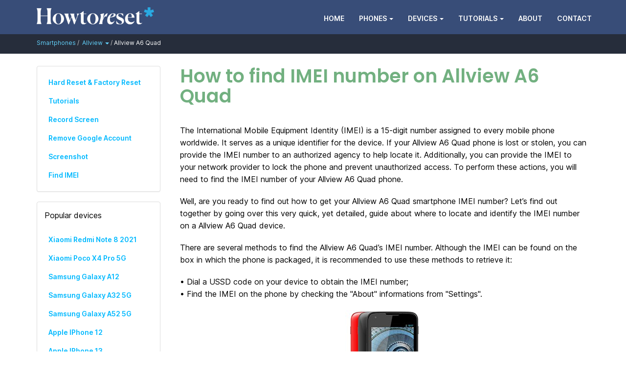

--- FILE ---
content_type: text/html; charset=UTF-8
request_url: https://howtoreset.info/devices/allview/allview-a6-quad/find-imei/
body_size: 11880
content:
<!DOCTYPE html>
<!--[if lt IE 7]><html class="no-js lt-ie9 lt-ie8 lt-ie7" lang="en-US"><![endif]-->
<!--[if IE 7]><html class="no-js lt-ie9 lt-ie8" lang="en-US"><![endif]-->
<!--[if IE 8]><html class="no-js lt-ie9" lang="en-US"><![endif]-->
<!--[if gt IE 8]><!--><html class="no-js" lang="en-US"><!--<![endif]-->
<head><style>img.lazy{min-height:1px}</style><link rel="preload" href="https://howtoreset.info/wp-content/plugins/w3-total-cache/pub/js/lazyload.min.js" as="script">
	<meta charset="UTF-8">
	<meta name="viewport" content="width=device-width">
	<link rel="profile" href="http://gmpg.org/xfn/11">
	<link rel="pingback" href="https://howtoreset.info/xmlrpc.php">
	<!--[if IE]><script src="https://howtoreset.info/wp-content/themes/howtoreset/library/js/html5.js"></script><![endif]-->
	<meta name='robots' content='index, follow, max-image-preview:large, max-snippet:-1, max-video-preview:-1' />
	<style>img:is([sizes="auto" i], [sizes^="auto," i]) { contain-intrinsic-size: 3000px 1500px }</style>
	
	<!-- This site is optimized with the Yoast SEO plugin v22.7 - https://yoast.com/wordpress/plugins/seo/ -->
	<style id="aoatfcss" media="all">@font-face{font-family:'Inter';font-style:normal;font-weight:300;font-display:swap;src:url(/wp-content/themes/howtoreset/library/fonts/inter.woff2) format('woff2');unicode-range:U+0000-00FF,U+0131,U+0152-0153,U+02BB-02BC,U+02C6,U+02DA,U+02DC,U+0304,U+0308,U+0329,U+2000-206F,U+2074,U+20AC,U+2122,U+2191,U+2193,U+2212,U+2215,U+FEFF,U+FFFD}@font-face{font-family:'Inter';font-style:normal;font-weight:400;font-display:swap;src:url(/wp-content/themes/howtoreset/library/fonts/inter.woff2) format('woff2');unicode-range:U+0000-00FF,U+0131,U+0152-0153,U+02BB-02BC,U+02C6,U+02DA,U+02DC,U+0304,U+0308,U+0329,U+2000-206F,U+2074,U+20AC,U+2122,U+2191,U+2193,U+2212,U+2215,U+FEFF,U+FFFD}@font-face{font-family:'Inter';font-style:normal;font-weight:600;font-display:swap;src:url(/wp-content/themes/howtoreset/library/fonts/inter.woff2) format('woff2');unicode-range:U+0000-00FF,U+0131,U+0152-0153,U+02BB-02BC,U+02C6,U+02DA,U+02DC,U+0304,U+0308,U+0329,U+2000-206F,U+2074,U+20AC,U+2122,U+2191,U+2193,U+2212,U+2215,U+FEFF,U+FFFD}@font-face{font-family:'Poppins';font-style:normal;font-weight:600;font-display:swap;src:url(/wp-content/themes/howtoreset/library/fonts/poppins.woff2) format('woff2');unicode-range:U+0000-00FF,U+0131,U+0152-0153,U+02BB-02BC,U+02C6,U+02DA,U+02DC,U+0304,U+0308,U+0329,U+2000-206F,U+2074,U+20AC,U+2122,U+2191,U+2193,U+2212,U+2215,U+FEFF,U+FFFD}html{font-family:sans-serif;-ms-text-size-adjust:100%;-webkit-text-size-adjust:100%}body{margin:0}header,main,nav{display:block}template{display:none}a{background:0 0}strong{font-weight:700}h1{font-size:2em;margin:.67em 0}img{border:0}svg:not(:root){overflow:hidden}hr{-moz-box-sizing:content-box;box-sizing:content-box;height:0}button{color:inherit;font:inherit;margin:0}button{overflow:visible}button{text-transform:none}button{-webkit-appearance:button}button::-moz-focus-inner{border:0;padding:0}*{-webkit-box-sizing:border-box;-moz-box-sizing:border-box;box-sizing:border-box}*:before,*:after{-webkit-box-sizing:border-box;-moz-box-sizing:border-box;box-sizing:border-box}html{font-size:62.5%}body{font-family:"Helvetica Neue",Helvetica,Arial,sans-serif;font-size:14px;line-height:1.42857;color:#333;background-color:#fff}button{font-family:inherit;font-size:inherit;line-height:inherit}a{color:#00b9ff;text-decoration:none}img{vertical-align:middle}hr{margin-top:20px;margin-bottom:20px;border:0;border-top:1px solid #eee}h1{font-family:inherit;font-weight:500;line-height:1.1;color:inherit}h1{margin-top:1em;margin-bottom:1em}h1{font-size:38px;font-weight:900;color:#72b080}p{margin:0 0 20px}ul,ol{margin-top:0;margin-bottom:10px}ul ul,ol ul{margin-bottom:0}.container{margin-right:auto;margin-left:auto;padding-left:20px;padding-right:20px}.container:before,.container:after{content:" ";display:table}.container:after{clear:both}@media (min-width:992px){.container{width:980px}}@media (min-width:1200px){.container{width:1170px}}.row{margin-left:-20px;margin-right:-20px}.row:before,.row:after{content:" ";display:table}.row:after{clear:both}.col-md-3,.col-md-9,.col-xs-12,.col-md-12{position:relative;min-height:1px;padding-left:20px;padding-right:20px}.col-xs-12{float:left}.col-xs-12{width:100%}@media (min-width:992px){.col-md-3,.col-md-9,.col-md-12{float:left}.col-md-3{width:25%}.col-md-9{width:75%}.col-md-12{width:100%}}.collapse{display:none}.caret{display:inline-block;width:0;height:0;margin-left:2px;vertical-align:middle;border-top:4px solid;border-right:4px solid transparent;border-left:4px solid transparent}.dropdown{position:relative}.dropdown-menu{position:absolute;top:100%;left:0;z-index:1000;display:none;float:left;min-width:180px;padding:5px 0;margin:2px 0 0;list-style:none;font-size:14px;background-color:#fff;border-radius:4px;-webkit-box-shadow:0 6px 12px rgba(0,0,0,.175);box-shadow:0 6px 12px rgba(0,0,0,.175);background-clip:padding-box}.bread-menu{position:absolute;top:100%;left:0;z-index:1000;display:none;float:left;min-width:250px;padding:10px 15px;margin:2px 0 0;list-style:none;font-size:12px;line-height:28px;background-color:#262d3b;-webkit-box-shadow:0 6px 12px rgba(0,0,0,.175);box-shadow:0 6px 12px rgba(0,0,0,.175);background-clip:padding-box}.dropdown-menu>li>a{display:block;padding:3px 20px;clear:both;font-weight:400;line-height:2.7;color:#333;white-space:nowrap}.bread-menu>li>a{color:#64d4ff}.nav{margin-bottom:0;padding-left:0;list-style:none}.nav:before,.nav:after{content:" ";display:table}.nav:after{clear:both}.nav>li{position:relative;display:block}@media (max-width:767px){.nav>li{border-bottom:1px solid #496294}}.nav>li>a{position:relative;display:block;padding:10px 15px;font-weight:600;font-size:14px;text-transform:uppercase}.nav-pills>li{float:left}.nav-pills>li>a{border-radius:4px}.nav-pills>li+li{margin-left:2px}.nav-stacked>li{float:none}.nav-stacked>li+li{margin-top:2px;margin-left:0}.navbar{position:relative;min-height:50px;border:1px solid transparent}.navbar:before,.navbar:after{content:" ";display:table}.navbar:after{clear:both}@media (min-width:768px){.navbar{border-radius:4px}}.navbar-header:before,.navbar-header:after{content:" ";display:table}.navbar-header:after{clear:both}@media (min-width:1009px){.navbar-header{float:left}}.navbar-collapse{max-height:340px;overflow-x:visible;padding-right:20px;padding-left:20px;border-top:2px solid transparent;box-shadow:inset 0 1px 0 rgba(255,255,255,.1);-webkit-overflow-scrolling:touch}.navbar-collapse:before,.navbar-collapse:after{content:" ";display:table}.navbar-collapse:after{clear:both}@media (min-width:768px){.navbar-collapse{width:auto;border-top:0;box-shadow:none}.navbar-collapse.collapse{display:block!important;height:auto!important;padding-bottom:0;overflow:visible!important}.navbar-fixed-top .navbar-collapse{padding-left:0;padding-right:0}}.container>.navbar-header,.container>.navbar-collapse{margin-right:-20px;margin-left:-20px}@media (min-width:1009px){.container>.navbar-header,.container>.navbar-collapse{margin-right:0;margin-left:0}}.navbar-fixed-top{right:0;left:0;z-index:1030}@media (min-width:768px){.navbar-fixed-top{border-radius:0}}.navbar-fixed-top{top:0;border-width:0 0 1px}.navbar-brand{float:left;padding:15px 20px;font-size:18px;line-height:20px;height:70px}@media (min-width:768px){.navbar>.container .navbar-brand{margin-left:-20px}}.navbar-toggle{position:relative;float:right;padding:9px 10px;top:8px;background-color:transparent;background-image:none;border:1px solid transparent;color:#fff}@media (min-width:960px){.navbar-toggle{display:none}}.navbar-nav{margin:7.5px -20px}.navbar-nav>li>a{padding-top:10px;padding-bottom:10px;line-height:20px}@media (max-width:767px){.navbar-nav{margin-top:0;margin-bottom:0}}@media (min-width:768px){.navbar-nav{float:right;padding-top:5px}.navbar-nav>li{float:left}.navbar-nav>li>a{padding-top:15px;padding-bottom:15px}}.navbar-nav>li>.dropdown-menu{margin-top:0;border-top-right-radius:0;border-top-left-radius:0}.navbar-inverse{border-color:#090909}.navbar-inverse .navbar-brand{color:#229fd4}.navbar-inverse .navbar-nav>li>a{color:#fff}.navbar-inverse .navbar-collapse{border-color:#114675}.clearfix:before,.clearfix:after{content:" ";display:table}.clearfix:after{clear:both}@-ms-viewport{width:device-width}@media (max-width:767px){.hidden-xs{display:none!important}}*{word-wrap:break-word;outline:none}body.basic{font-size:16px;color:#000;font-family:'Inter',sans-serif;-webkit-font-smoothing:antialiased;line-height:24px}.basic h1{font-family:'Poppins',sans-serif}img{max-width:100%;height:auto}.culoare{background-color:#384d78}.navbar-inverse{text-align:left;border:0}.dropdown-menu>li>a,.navbar-nav>li>a{color:#fff}.dropdown-menu{background:#384d78}.entry-content{line-height:1.6}#visa .orange{fill:#d97b16!important}#visa .blue{fill:#265697!important}#amex .path1{fill:#306fc5!important}#discover .orange{fill:#d97b16!important}#discover .slate{fill:#444!important}#paypal .drkblue{fill:#265697!important}#mastercard .path1{fill:#dfac16!important}#mastercard .path2{fill:#bf3126!important}#paypal .lightblue{fill:#306fc5!important}.breadcrumb{color:#fff;margin-top:6px;padding:0;list-style:none;font-size:12px}.breadcrumb>li{display:inline-block}.breadcrumb>li>a{color:#64d4ff}.breadcrumb>li+li:before{color:#ccc;content:"/\00a0"}.panel{margin-bottom:20px;background-color:#fff;border:1px solid transparent;border-radius:4px;-webkit-box-shadow:0 1px 1px rgba(0,0,0,.05);box-shadow:0 1px 1px rgba(0,0,0,.05)}.panel-body{padding:15px}.panel-default{border-color:#ddd}.blue{background-position-x:center;background-size:initial;background-repeat-x:no-repeat;background-repeat-y:no-repeat;background-attachment:initial;background-origin:initial;background-clip:initial;background-color:#22a0c7}.upper{font-weight:900;text-transform:uppercase}.content{padding:25px 0;min-height:450px}.titluarticol{margin-top:0}.content .nav>li>a{padding:6px 8px;text-transform:capitalize}.keyinfo{background-color:#f9f9f9;border-radius:4px;padding:20px;margin-bottom:20px}.centerpicture{width:100%;text-align:center}.contents{padding-inline-start:15px;line-height:1.8em}.contents li a{font-weight:700;color:#000;text-decoration:underline;text-decoration-color:#00b9ff}.upper{text-decoration:uppercase}.breadcrumbs-wrapper{background-color:#262d3b}</style><noscript id="aonoscrcss"></noscript><title>How to find IMEI on Allview A6 Quad - HowtoReset.info</title>
	<meta name="description" content="Learn how to find IMEI number on Allview A6 Quad. The easy way to view the IMEI of your Allview A6 Quad device." />
	<link rel="canonical" href="https://howtoreset.info/devices/allview/allview-a6-quad/find-imei/" />
	<meta property="og:locale" content="en_US" />
	<meta property="og:type" content="article" />
	<meta property="og:title" content="How to find IMEI on Allview A6 Quad - HowtoReset.info" />
	<meta property="og:description" content="Learn how to find IMEI number on Allview A6 Quad. The easy way to view the IMEI of your Allview A6 Quad device." />
	<meta property="og:url" content="https://howtoreset.info/devices/allview/allview-a6-quad/find-imei/" />
	<meta property="og:site_name" content="HowtoReset.info" />
	<meta property="article:publisher" content="https://www.facebook.com/howtoreset.info/" />
	<meta name="twitter:card" content="summary_large_image" />
	<meta name="twitter:site" content="@howtoresetinfo" />
	<script type="application/ld+json" class="yoast-schema-graph">{"@context":"https://schema.org","@graph":[{"@type":"WebPage","@id":"https://howtoreset.info/devices/allview/allview-a6-quad/find-imei/","url":"https://howtoreset.info/devices/allview/allview-a6-quad/find-imei/","name":"How to find IMEI on Allview A6 Quad - HowtoReset.info","isPartOf":{"@id":"https://howtoreset.info/#website"},"datePublished":"2023-10-24T16:23:58+00:00","dateModified":"2023-10-24T16:23:58+00:00","description":"Learn how to find IMEI number on Allview A6 Quad. The easy way to view the IMEI of your Allview A6 Quad device.","inLanguage":"en-US","potentialAction":[{"@type":"ReadAction","target":["https://howtoreset.info/devices/allview/allview-a6-quad/find-imei/"]}]},{"@type":"WebSite","@id":"https://howtoreset.info/#website","url":"https://howtoreset.info/","name":"HowtoReset.info","description":"","potentialAction":[{"@type":"SearchAction","target":{"@type":"EntryPoint","urlTemplate":"https://howtoreset.info/?s={search_term_string}"},"query-input":"required name=search_term_string"}],"inLanguage":"en-US"}]}</script>
	<!-- / Yoast SEO plugin. -->


<noscript><link rel='stylesheet' href='https://howtoreset.info/wp-includes/css/dist/block-library/style.min.css?ver=6.8.2' type='text/css' media='all' /></noscript><link rel='stylesheet' id='wp-block-library-css' href='https://howtoreset.info/wp-includes/css/dist/block-library/style.min.css?ver=6.8.2' type='text/css' media='print' onload="this.onload=null;this.media='all';" />
<style id='classic-theme-styles-inline-css' type='text/css'>
/*! This file is auto-generated */
.wp-block-button__link{color:#fff;background-color:#32373c;border-radius:9999px;box-shadow:none;text-decoration:none;padding:calc(.667em + 2px) calc(1.333em + 2px);font-size:1.125em}.wp-block-file__button{background:#32373c;color:#fff;text-decoration:none}
</style>
<style id='global-styles-inline-css' type='text/css'>
:root{--wp--preset--aspect-ratio--square: 1;--wp--preset--aspect-ratio--4-3: 4/3;--wp--preset--aspect-ratio--3-4: 3/4;--wp--preset--aspect-ratio--3-2: 3/2;--wp--preset--aspect-ratio--2-3: 2/3;--wp--preset--aspect-ratio--16-9: 16/9;--wp--preset--aspect-ratio--9-16: 9/16;--wp--preset--color--black: #000000;--wp--preset--color--cyan-bluish-gray: #abb8c3;--wp--preset--color--white: #ffffff;--wp--preset--color--pale-pink: #f78da7;--wp--preset--color--vivid-red: #cf2e2e;--wp--preset--color--luminous-vivid-orange: #ff6900;--wp--preset--color--luminous-vivid-amber: #fcb900;--wp--preset--color--light-green-cyan: #7bdcb5;--wp--preset--color--vivid-green-cyan: #00d084;--wp--preset--color--pale-cyan-blue: #8ed1fc;--wp--preset--color--vivid-cyan-blue: #0693e3;--wp--preset--color--vivid-purple: #9b51e0;--wp--preset--gradient--vivid-cyan-blue-to-vivid-purple: linear-gradient(135deg,rgba(6,147,227,1) 0%,rgb(155,81,224) 100%);--wp--preset--gradient--light-green-cyan-to-vivid-green-cyan: linear-gradient(135deg,rgb(122,220,180) 0%,rgb(0,208,130) 100%);--wp--preset--gradient--luminous-vivid-amber-to-luminous-vivid-orange: linear-gradient(135deg,rgba(252,185,0,1) 0%,rgba(255,105,0,1) 100%);--wp--preset--gradient--luminous-vivid-orange-to-vivid-red: linear-gradient(135deg,rgba(255,105,0,1) 0%,rgb(207,46,46) 100%);--wp--preset--gradient--very-light-gray-to-cyan-bluish-gray: linear-gradient(135deg,rgb(238,238,238) 0%,rgb(169,184,195) 100%);--wp--preset--gradient--cool-to-warm-spectrum: linear-gradient(135deg,rgb(74,234,220) 0%,rgb(151,120,209) 20%,rgb(207,42,186) 40%,rgb(238,44,130) 60%,rgb(251,105,98) 80%,rgb(254,248,76) 100%);--wp--preset--gradient--blush-light-purple: linear-gradient(135deg,rgb(255,206,236) 0%,rgb(152,150,240) 100%);--wp--preset--gradient--blush-bordeaux: linear-gradient(135deg,rgb(254,205,165) 0%,rgb(254,45,45) 50%,rgb(107,0,62) 100%);--wp--preset--gradient--luminous-dusk: linear-gradient(135deg,rgb(255,203,112) 0%,rgb(199,81,192) 50%,rgb(65,88,208) 100%);--wp--preset--gradient--pale-ocean: linear-gradient(135deg,rgb(255,245,203) 0%,rgb(182,227,212) 50%,rgb(51,167,181) 100%);--wp--preset--gradient--electric-grass: linear-gradient(135deg,rgb(202,248,128) 0%,rgb(113,206,126) 100%);--wp--preset--gradient--midnight: linear-gradient(135deg,rgb(2,3,129) 0%,rgb(40,116,252) 100%);--wp--preset--font-size--small: 13px;--wp--preset--font-size--medium: 20px;--wp--preset--font-size--large: 36px;--wp--preset--font-size--x-large: 42px;--wp--preset--spacing--20: 0.44rem;--wp--preset--spacing--30: 0.67rem;--wp--preset--spacing--40: 1rem;--wp--preset--spacing--50: 1.5rem;--wp--preset--spacing--60: 2.25rem;--wp--preset--spacing--70: 3.38rem;--wp--preset--spacing--80: 5.06rem;--wp--preset--shadow--natural: 6px 6px 9px rgba(0, 0, 0, 0.2);--wp--preset--shadow--deep: 12px 12px 50px rgba(0, 0, 0, 0.4);--wp--preset--shadow--sharp: 6px 6px 0px rgba(0, 0, 0, 0.2);--wp--preset--shadow--outlined: 6px 6px 0px -3px rgba(255, 255, 255, 1), 6px 6px rgba(0, 0, 0, 1);--wp--preset--shadow--crisp: 6px 6px 0px rgba(0, 0, 0, 1);}:where(.is-layout-flex){gap: 0.5em;}:where(.is-layout-grid){gap: 0.5em;}body .is-layout-flex{display: flex;}.is-layout-flex{flex-wrap: wrap;align-items: center;}.is-layout-flex > :is(*, div){margin: 0;}body .is-layout-grid{display: grid;}.is-layout-grid > :is(*, div){margin: 0;}:where(.wp-block-columns.is-layout-flex){gap: 2em;}:where(.wp-block-columns.is-layout-grid){gap: 2em;}:where(.wp-block-post-template.is-layout-flex){gap: 1.25em;}:where(.wp-block-post-template.is-layout-grid){gap: 1.25em;}.has-black-color{color: var(--wp--preset--color--black) !important;}.has-cyan-bluish-gray-color{color: var(--wp--preset--color--cyan-bluish-gray) !important;}.has-white-color{color: var(--wp--preset--color--white) !important;}.has-pale-pink-color{color: var(--wp--preset--color--pale-pink) !important;}.has-vivid-red-color{color: var(--wp--preset--color--vivid-red) !important;}.has-luminous-vivid-orange-color{color: var(--wp--preset--color--luminous-vivid-orange) !important;}.has-luminous-vivid-amber-color{color: var(--wp--preset--color--luminous-vivid-amber) !important;}.has-light-green-cyan-color{color: var(--wp--preset--color--light-green-cyan) !important;}.has-vivid-green-cyan-color{color: var(--wp--preset--color--vivid-green-cyan) !important;}.has-pale-cyan-blue-color{color: var(--wp--preset--color--pale-cyan-blue) !important;}.has-vivid-cyan-blue-color{color: var(--wp--preset--color--vivid-cyan-blue) !important;}.has-vivid-purple-color{color: var(--wp--preset--color--vivid-purple) !important;}.has-black-background-color{background-color: var(--wp--preset--color--black) !important;}.has-cyan-bluish-gray-background-color{background-color: var(--wp--preset--color--cyan-bluish-gray) !important;}.has-white-background-color{background-color: var(--wp--preset--color--white) !important;}.has-pale-pink-background-color{background-color: var(--wp--preset--color--pale-pink) !important;}.has-vivid-red-background-color{background-color: var(--wp--preset--color--vivid-red) !important;}.has-luminous-vivid-orange-background-color{background-color: var(--wp--preset--color--luminous-vivid-orange) !important;}.has-luminous-vivid-amber-background-color{background-color: var(--wp--preset--color--luminous-vivid-amber) !important;}.has-light-green-cyan-background-color{background-color: var(--wp--preset--color--light-green-cyan) !important;}.has-vivid-green-cyan-background-color{background-color: var(--wp--preset--color--vivid-green-cyan) !important;}.has-pale-cyan-blue-background-color{background-color: var(--wp--preset--color--pale-cyan-blue) !important;}.has-vivid-cyan-blue-background-color{background-color: var(--wp--preset--color--vivid-cyan-blue) !important;}.has-vivid-purple-background-color{background-color: var(--wp--preset--color--vivid-purple) !important;}.has-black-border-color{border-color: var(--wp--preset--color--black) !important;}.has-cyan-bluish-gray-border-color{border-color: var(--wp--preset--color--cyan-bluish-gray) !important;}.has-white-border-color{border-color: var(--wp--preset--color--white) !important;}.has-pale-pink-border-color{border-color: var(--wp--preset--color--pale-pink) !important;}.has-vivid-red-border-color{border-color: var(--wp--preset--color--vivid-red) !important;}.has-luminous-vivid-orange-border-color{border-color: var(--wp--preset--color--luminous-vivid-orange) !important;}.has-luminous-vivid-amber-border-color{border-color: var(--wp--preset--color--luminous-vivid-amber) !important;}.has-light-green-cyan-border-color{border-color: var(--wp--preset--color--light-green-cyan) !important;}.has-vivid-green-cyan-border-color{border-color: var(--wp--preset--color--vivid-green-cyan) !important;}.has-pale-cyan-blue-border-color{border-color: var(--wp--preset--color--pale-cyan-blue) !important;}.has-vivid-cyan-blue-border-color{border-color: var(--wp--preset--color--vivid-cyan-blue) !important;}.has-vivid-purple-border-color{border-color: var(--wp--preset--color--vivid-purple) !important;}.has-vivid-cyan-blue-to-vivid-purple-gradient-background{background: var(--wp--preset--gradient--vivid-cyan-blue-to-vivid-purple) !important;}.has-light-green-cyan-to-vivid-green-cyan-gradient-background{background: var(--wp--preset--gradient--light-green-cyan-to-vivid-green-cyan) !important;}.has-luminous-vivid-amber-to-luminous-vivid-orange-gradient-background{background: var(--wp--preset--gradient--luminous-vivid-amber-to-luminous-vivid-orange) !important;}.has-luminous-vivid-orange-to-vivid-red-gradient-background{background: var(--wp--preset--gradient--luminous-vivid-orange-to-vivid-red) !important;}.has-very-light-gray-to-cyan-bluish-gray-gradient-background{background: var(--wp--preset--gradient--very-light-gray-to-cyan-bluish-gray) !important;}.has-cool-to-warm-spectrum-gradient-background{background: var(--wp--preset--gradient--cool-to-warm-spectrum) !important;}.has-blush-light-purple-gradient-background{background: var(--wp--preset--gradient--blush-light-purple) !important;}.has-blush-bordeaux-gradient-background{background: var(--wp--preset--gradient--blush-bordeaux) !important;}.has-luminous-dusk-gradient-background{background: var(--wp--preset--gradient--luminous-dusk) !important;}.has-pale-ocean-gradient-background{background: var(--wp--preset--gradient--pale-ocean) !important;}.has-electric-grass-gradient-background{background: var(--wp--preset--gradient--electric-grass) !important;}.has-midnight-gradient-background{background: var(--wp--preset--gradient--midnight) !important;}.has-small-font-size{font-size: var(--wp--preset--font-size--small) !important;}.has-medium-font-size{font-size: var(--wp--preset--font-size--medium) !important;}.has-large-font-size{font-size: var(--wp--preset--font-size--large) !important;}.has-x-large-font-size{font-size: var(--wp--preset--font-size--x-large) !important;}
:where(.wp-block-post-template.is-layout-flex){gap: 1.25em;}:where(.wp-block-post-template.is-layout-grid){gap: 1.25em;}
:where(.wp-block-columns.is-layout-flex){gap: 2em;}:where(.wp-block-columns.is-layout-grid){gap: 2em;}
:root :where(.wp-block-pullquote){font-size: 1.5em;line-height: 1.6;}
</style>
<noscript><link rel='stylesheet' href='https://howtoreset.info/wp-content/cache/autoptimize/css/autoptimize_single_0b7cd03b4d1d17a0a6e2990326359499.css?ver=2.7.6' type='text/css' media='all' /></noscript><link rel='stylesheet' id='trp-language-switcher-style-css' href='https://howtoreset.info/wp-content/cache/autoptimize/css/autoptimize_single_0b7cd03b4d1d17a0a6e2990326359499.css?ver=2.7.6' type='text/css' media='print' onload="this.onload=null;this.media='all';" />
<style id='trp-language-switcher-style-inline-css' type='text/css'>
.trp_language_switcher_shortcode .trp-language-switcher .trp-ls-shortcode-current-language.trp-ls-clicked{
    visibility: hidden;
}

.trp_language_switcher_shortcode .trp-language-switcher:hover div.trp-ls-shortcode-current-language{
    visibility: visible;
}

.trp_language_switcher_shortcode .trp-language-switcher:hover div.trp-ls-shortcode-language{
    visibility: hidden;
    height: 1px;
}
.trp_language_switcher_shortcode .trp-language-switcher .trp-ls-shortcode-language.trp-ls-clicked,
.trp_language_switcher_shortcode .trp-language-switcher:hover .trp-ls-shortcode-language.trp-ls-clicked{
    visibility:visible;
    height:auto;
    position: absolute;
    left: 0;
    top: 0;
    display: inline-block !important;
}
</style>
<noscript><link rel='stylesheet' href='https://howtoreset.info/wp-content/cache/autoptimize/css/autoptimize_single_29bfd77907ccdb94fa9e9c8a54f2f13d.css?ver=6.8.2' type='text/css' media='all' /></noscript><link rel='stylesheet' id='theme_stylesheet-css' href='https://howtoreset.info/wp-content/cache/autoptimize/css/autoptimize_single_29bfd77907ccdb94fa9e9c8a54f2f13d.css?ver=6.8.2' type='text/css' media='print' onload="this.onload=null;this.media='all';" />
<noscript><link rel='stylesheet' href='https://howtoreset.info/wp-content/themes/howtoreset/library/lightbox2/lightbox.min.css?ver=4.3.0' type='text/css' media='all' /></noscript><link rel='stylesheet' id='lightbox-css' href='https://howtoreset.info/wp-content/themes/howtoreset/library/lightbox2/lightbox.min.css?ver=4.3.0' type='text/css' media='print' onload="this.onload=null;this.media='all';" />
<script defer type="text/javascript" src="https://howtoreset.info/wp-includes/js/jquery/jquery.min.js?ver=3.7.1" id="jquery-core-js"></script>
<script defer type="text/javascript" src="https://howtoreset.info/wp-includes/js/jquery/jquery-migrate.min.js?ver=3.4.1" id="jquery-migrate-js"></script>
<link rel="alternate" hreflang="en-US" href="https://howtoreset.info/devices/allview/allview-a6-quad/find-imei/"/>
<link rel="alternate" hreflang="de-DE" href="https://howtoreset.info/de/devices/allview/allview-a6-quad/find-imei/"/>
<link rel="alternate" hreflang="es-MX" href="https://howtoreset.info/es/devices/allview/allview-a6-quad/find-imei/"/>
<link rel="alternate" hreflang="en" href="https://howtoreset.info/devices/allview/allview-a6-quad/find-imei/"/>
<link rel="alternate" hreflang="de" href="https://howtoreset.info/de/devices/allview/allview-a6-quad/find-imei/"/>
<link rel="alternate" hreflang="es" href="https://howtoreset.info/es/devices/allview/allview-a6-quad/find-imei/"/>
<style>
.container { max-width: 1170px; }
</style>
	<!-- Google tag (gtag.js) -->
<script defer src="https://www.googletagmanager.com/gtag/js?id=G-LKPB8Q76T9"></script>
<script>
  window.dataLayer = window.dataLayer || [];
  function gtag(){dataLayer.push(arguments);}
  gtag('js', new Date());

  gtag('config', 'G-LKPB8Q76T9');
</script>
	
		
<!-- Global site tag (gtag.js) - Google Analytics -->


<!-- Hotjar Tracking Code for www.unlockradar.com -->
</head>
<body class="wp-singular devices-template devices-template-page-templates devices-template-find-imei-android devices-template-page-templatesfind-imei-android-php single single-devices postid-15031 wp-theme-howtoreset translatepress-en_US no-fittext basic">
<header>
<nav id="site-navigation" class="navbar navbar-inverse navbar-fixed-top culoare" role="navigation">
			<div class="container">
                <div class="navbar-header ">
                    <button class="navbar-toggle" type="button" data-toggle="collapse" data-target=".bs-example-js-navbar-collapse">
				        <span class="fa fa-bars fa-lg"></span>
				        <p style="font-size:12px;">MENU</p>
				    </button>
					<a id="logo" href="/" title="Home" class="navbar-brand">
					<img class="lazy" src="data:image/svg+xml,%3Csvg%20xmlns='http://www.w3.org/2000/svg'%20viewBox='0%200%20240%2036'%3E%3C/svg%3E" data-src="/img/logo.png" alt="HowtoReset.info" width="240px" height="36px">
					</a>
				</div>
				<div id="mainmenu" class="collapse navbar-collapse bs-example-js-navbar-collapse" aria-expanded="false">
					<ul id="menu-menu-1" class="nav navbar-nav"><li id="menu-item-33" class="menu-item menu-item-type-post_type menu-item-object-page menu-item-home menu-item-33"><a href="https://howtoreset.info/">Home</a></li>
<li id="menu-item-1636" class="menu-item menu-item-type-custom menu-item-object-custom menu-item-has-children dropdown menu-item-1636"><a class="dropdown-toggle" data-toggle="dropdown" href="https://howtoreset.info/phones/">Phones <span class="caret"></span></a>
<ul class="dropdown-menu">
	<li id="menu-item-6343" class="menu-item menu-item-type-taxonomy menu-item-object-phones menu-item-6343"><a href="https://howtoreset.info/phones/apple/">Apple</a></li>
	<li id="menu-item-6344" class="menu-item menu-item-type-taxonomy menu-item-object-phones menu-item-6344"><a href="https://howtoreset.info/phones/huawei/">Huawei</a></li>
	<li id="menu-item-6345" class="menu-item menu-item-type-taxonomy menu-item-object-phones menu-item-6345"><a href="https://howtoreset.info/phones/lenovo/">Lenovo</a></li>
	<li id="menu-item-6346" class="menu-item menu-item-type-taxonomy menu-item-object-phones menu-item-6346"><a href="https://howtoreset.info/phones/lg/">LG</a></li>
	<li id="menu-item-6347" class="menu-item menu-item-type-taxonomy menu-item-object-phones menu-item-6347"><a href="https://howtoreset.info/phones/motorola/">Motorola</a></li>
	<li id="menu-item-6348" class="menu-item menu-item-type-taxonomy menu-item-object-phones menu-item-6348"><a href="https://howtoreset.info/phones/nokia/">Nokia</a></li>
	<li id="menu-item-6349" class="menu-item menu-item-type-taxonomy menu-item-object-phones menu-item-6349"><a href="https://howtoreset.info/phones/oppo/">Oppo</a></li>
	<li id="menu-item-6350" class="menu-item menu-item-type-taxonomy menu-item-object-phones menu-item-6350"><a href="https://howtoreset.info/phones/samsung/">Samsung</a></li>
	<li id="menu-item-6351" class="menu-item menu-item-type-taxonomy menu-item-object-phones menu-item-6351"><a href="https://howtoreset.info/phones/xiaomi/">Xiaomi</a></li>
	<li id="menu-item-6353" class="menu-item menu-item-type-custom menu-item-object-custom menu-item-6353"><a href="https://howtoreset.info/phones/">All Phones</a></li>
</ul>
</li>
<li id="menu-item-1633" class="menu-item menu-item-type-post_type_archive menu-item-object-devices menu-item-has-children dropdown menu-item-1633"><a class="dropdown-toggle" data-toggle="dropdown" href="https://howtoreset.info/devices/">Devices <span class="caret"></span></a>
<ul class="dropdown-menu">
	<li id="menu-item-1637" class="menu-item menu-item-type-custom menu-item-object-custom menu-item-1637"><a href="https://howtoreset.info/smartphones/">Smartphones</a></li>
	<li id="menu-item-1624" class="menu-item menu-item-type-post_type_archive menu-item-object-device_smartwatches menu-item-1624"><a href="https://howtoreset.info/smartwatches/">Smartwatches</a></li>
	<li id="menu-item-1632" class="menu-item menu-item-type-post_type_archive menu-item-object-device_tablet menu-item-1632"><a href="https://howtoreset.info/tablets/">Tablets</a></li>
	<li id="menu-item-1619" class="menu-item menu-item-type-post_type_archive menu-item-object-devices menu-item-1619"><a href="https://howtoreset.info/devices/">All Devices</a></li>
</ul>
</li>
<li id="menu-item-10332" class="menu-item menu-item-type-custom menu-item-object-custom menu-item-has-children dropdown menu-item-10332"><a class="dropdown-toggle" data-toggle="dropdown" href="https://howtoreset.info/tutorials/">Tutorials <span class="caret"></span></a>
<ul class="dropdown-menu">
	<li id="menu-item-10336" class="menu-item menu-item-type-taxonomy menu-item-object-tutorials menu-item-10336"><a href="https://howtoreset.info/tutorials/reset/">Reset</a></li>
	<li id="menu-item-10337" class="menu-item menu-item-type-taxonomy menu-item-object-tutorials menu-item-10337"><a href="https://howtoreset.info/tutorials/screenshot/">Screenshot</a></li>
	<li id="menu-item-10334" class="menu-item menu-item-type-taxonomy menu-item-object-tutorials menu-item-10334"><a href="https://howtoreset.info/tutorials/record-screen/">Record Screen</a></li>
	<li id="menu-item-10333" class="menu-item menu-item-type-taxonomy menu-item-object-tutorials menu-item-10333"><a href="https://howtoreset.info/tutorials/find-imei/">Find IMEI</a></li>
	<li id="menu-item-10335" class="menu-item menu-item-type-taxonomy menu-item-object-tutorials menu-item-10335"><a href="https://howtoreset.info/tutorials/remove-google-account/">Remove Google Account</a></li>
	<li id="menu-item-10338" class="menu-item menu-item-type-custom menu-item-object-custom menu-item-10338"><a href="https://howtoreset.info/tutorials/">All Tutorials</a></li>
</ul>
</li>
<li id="menu-item-91" class="menu-item menu-item-type-post_type menu-item-object-page menu-item-91"><a href="https://howtoreset.info/about/">About</a></li>
<li id="menu-item-92" class="menu-item menu-item-type-post_type menu-item-object-page menu-item-92"><a href="https://howtoreset.info/contact/">Contact</a></li>
</ul>				</div>
				</div>
			</nav>

<!-- #site-navigation -->
<div class="breadcrumbs-wrapper">
<div class="container">
<ol class="breadcrumb">
	<li><a href="https://howtoreset.info/smartphones/">Smartphones</a></li>
<li class="menu-item menu-item-type-custom menu-item-object-custom menu-item-has-children dropdown">
	<a class="dropdown-toggle" data-toggle="dropdown" href="https://howtoreset.info/smartphones/allview/">Allview <span class="caret"></span></a>
	<ul class="bread-menu">
			<li><a href="https://howtoreset.info/smartphones/allview/">more...</a></li>
	</ul>
	</li>
	<li class="brdlast">Allview A6 Quad</li>
</ol>
</div>
</div>
</header>
<main class="content">
		<div id="post-15031" class="clearfix post-15031 devices type-devices status-publish hentry brands-allview xfolkentry">
			<div class="container">
			<div class="row">
			<div class="col-md-3 sidebar menu hidden-xs">
			<div class="sidebar">
			 <div class="panel panel-default hidden-xs">
			<div class="panel-body">
			<ul class="nav nav-pills nav-stacked">
			<li><a href="https://howtoreset.info/devices/allview/allview-a6-quad/">Hard Reset & Factory Reset</a></li>
									<li><a href="https://howtoreset.info/devices/allview/allview-a6-quad/tutorials/">Tutorials</a></li>	
						<li><a href="https://howtoreset.info/devices/allview/allview-a6-quad/record-screen/">Record Screen</a></li>	
						<li><a href="https://howtoreset.info/devices/allview/allview-a6-quad/remove-google-account/">Remove Google Account</a></li>	
						<li><a href="https://howtoreset.info/devices/allview/allview-a6-quad/screenshot/">Screenshot</a></li>	
						<li><a href="https://howtoreset.info/devices/allview/allview-a6-quad/find-imei/">Find IMEI</a></li>	
				
				</ul>
	</div>
			</div>
			</div>

			<div class="sidebar">
			 <div class="panel panel-default hidden-xs">
			<div class="panel-body">
				<p>Popular devices</p>
			<ul class="nav nav-pills nav-stacked">
						<li><a href="https://howtoreset.info/devices/xiaomi/xiaomi-redmi-note-8-2021/">Xiaomi Redmi Note 8 2021</a></li>
	 			<li><a href="https://howtoreset.info/devices/xiaomi/xiaomi-poco-x4-pro-5g/">Xiaomi Poco X4 Pro 5G</a></li>
	 			<li><a href="https://howtoreset.info/devices/samsung/samsung-galaxy-a12/">Samsung Galaxy A12</a></li>
	 			<li><a href="https://howtoreset.info/devices/samsung/samsung-galaxy-a32-5g/">Samsung Galaxy A32 5G</a></li>
	 			<li><a href="https://howtoreset.info/devices/samsung/samsung-galaxy-a52-5g/">Samsung Galaxy A52 5G</a></li>
	 			<li><a href="https://howtoreset.info/devices/apple/apple-iphone-12/">Apple iPhone 12</a></li>
	 			<li><a href="https://howtoreset.info/devices/apple/apple-iphone-13/">Apple iPhone 13</a></li>
	 			<li><a href="https://howtoreset.info/devices/apple/apple-iphone-14/">Apple iPhone 14</a></li>
	 			<li><a href="https://howtoreset.info/devices/samsung/samsung-galaxy-a03-core/">Samsung Galaxy A03 Core</a></li>
	 			<li><a href="https://howtoreset.info/devices/samsung/samsung-galaxy-a13-5g/">Samsung Galaxy A13 5G</a></li>
	 			<li><a href="https://howtoreset.info/devices/samsung/samsung-galaxy-a53-5g/">Samsung Galaxy A53 5G</a></li>
	 			<li><a href="https://howtoreset.info/devices/samsung/samsung-galaxy-s20-fe-2022/">Samsung Galaxy S20 FE 2022</a></li>
	 			<li><a href="https://howtoreset.info/devices/oppo/oppo-a78/">Oppo A78</a></li>
	 			<li><a href="https://howtoreset.info/devices/samsung/samsung-galaxy-a04/">Samsung Galaxy A04</a></li>
	 			<li><a href="https://howtoreset.info/devices/samsung/samsung-galaxy-a14-5g/">Samsung Galaxy A14 5G</a></li>
	 				</ul>
	</div>
			</div>
			</div>
			</div>				
<div class="col-md-9 main">
<div class="row">
<div class="col-xs-12 col-md-12">
		<h1 class="titluarticol">How to find IMEI number on Allview A6 Quad</h1>

	    <div class="entry-content description clearfix">
		<div id="intro">
<p>The International Mobile Equipment Identity (IMEI) is a 15-digit number assigned to every mobile phone worldwide. It serves as a unique identifier for the device. If your Allview A6 Quad phone is lost or stolen, you can provide the IMEI number to an authorized agency to help locate it. Additionally, you can provide the IMEI to your network provider to lock the phone and prevent unauthorized access. To perform these actions, you will need to find the IMEI number of your Allview A6 Quad phone.</p>
			<p>Well, are you ready to find out how to get your Allview A6 Quad smartphone IMEI number? Let’s find out together by going over this very quick, yet detailed, guide about where to locate and identify the IMEI number on a Allview A6 Quad device.</p>
			<p>There are several methods to find the Allview A6 Quad’s IMEI number. Although the IMEI can be found on the box in which the phone is packaged, it is recommended to use these methods to retrieve it:</p>
			<p>
 				•	Dial a USSD code on your device to obtain the IMEI number;<br>
				•	Find the IMEI on the phone by checking the "About" informations from "Settings".			</p>
</div>
			
<div class="centerpicture"><img class="lazy" src="data:image/svg+xml,%3Csvg%20xmlns='http://www.w3.org/2000/svg'%20viewBox='0%200%20160%20212'%3E%3C/svg%3E" data-src="/imgs/allview-a6-quad.jpg" alt="HowToReset Allview A6 Quad" width="160" height="212" /></div>
<div id="factoryreset">
<h2>How to find the IMEI on Allview A6 Quad, step by step</h2>
<p>To easily locate the IMEI number of your mobile device, you can follow the instructions above:</p>
<h3>View the IMEI on Allview A6 Quad by dialing a USSD code:</h3>
<ol class="resetstep">
	<li><span>Launch the Phone app on your Allview A6 Quad device.</span>
	<a href="/imgs/smartphone/tutorials/imei-android-1.jpg" data-lightbox="post-image" title="Find IMEI on Allview A6 Quad"><img class="resetimage lazy" width="185" height="385" src="data:image/svg+xml,%3Csvg%20xmlns='http://www.w3.org/2000/svg'%20viewBox='0%200%20185%20385'%3E%3C/svg%3E" data-src="/imgs/smartphone/tutorials/imei-android-1.jpg" alt="Find IMEI on Allview A6 Quad"></a></li>
	<li><span>Dial "*#06#" from the keypad.</span>
	<a href="/imgs/smartphone/tutorials/imei-android-2.jpg" data-lightbox="post-image" title="Dial *#06# Allview A6 Quad"><img class="resetimage lazy" width="185" height="385" src="data:image/svg+xml,%3Csvg%20xmlns='http://www.w3.org/2000/svg'%20viewBox='0%200%20185%20385'%3E%3C/svg%3E" data-src="/imgs/smartphone/tutorials/imei-android-2.jpg" alt="Dial *#06# on Allview A6 Quad"></a>
	</li>
 	<li><span>A pop-up screen will automatically appear, containing device information including the IMEI number. Please note that the appearance of the display screen may be different based on your manufacturer or Android/OS version.</span>
	<a href="/imgs/smartphone/tutorials/imei-android-3.jpg" data-lightbox="post-image" title="IMEI number on Allview A6 Quad"><img class="resetimage lazy" width="185" height="385" src="data:image/svg+xml,%3Csvg%20xmlns='http://www.w3.org/2000/svg'%20viewBox='0%200%20185%20385'%3E%3C/svg%3E" data-src="/imgs/smartphone/tutorials/imei-android-3.jpg" alt="IMEI number on Allview A6 Quad"></a>
	</li>
 	<li>The method described for finding the IMEI number is universally applicable and works the same way on all types of phones, regardless of the brand.</li>
	
</ol>
			</div>
<div id="hardreset">
<h3>Check phone settings to find IMEI on Allview A6 Quad</h3>
	<p>The IMEI number of your Allview A6 Quad phone can also be accessed from the device settings. Please note that the interface may vary based on the OS version. However, the settings and steps are largely uniform across most models. You should be able to locate the IMEI number without having to dig too deep.</p>
<ol class="resetstep">
 	<li><span>Launch the Settings app on your phone.</span>
	<a href="/imgs/smartphone/tutorials/imei-android-4.jpg" data-lightbox="post-image" title="Setting on Allview A6 Quad"><img class="resetimage lazy" width="185" height="385" src="data:image/svg+xml,%3Csvg%20xmlns='http://www.w3.org/2000/svg'%20viewBox='0%200%20185%20385'%3E%3C/svg%3E" data-src="/imgs/smartphone/tutorials/imei-android-4.jpg" alt="Settings on Allview A6 Quad"></a>
	</li>
	<li><span>Scroll down and locate the "About phone" option, then tap on it. On some devices, the IMEI is displayed here.</span>
		<a href="/imgs/smartphone/tutorials/imei-android-5.jpg" data-lightbox="post-image" title="About info on  Allview A6 Quad"><img class="resetimage lazy" width="185" height="385" src="data:image/svg+xml,%3Csvg%20xmlns='http://www.w3.org/2000/svg'%20viewBox='0%200%20185%20385'%3E%3C/svg%3E" data-src="/imgs/smartphone/tutorials/imei-android-5.jpg" alt="About info on Allview A6 Quad"></a>
		<a href="/imgs/smartphone/tutorials/imei-android-6.jpg" data-lightbox="post-image" title="View IMEI number for Allview A6 Quad"><img class="resetimage lazy" width="185" height="385" src="data:image/svg+xml,%3Csvg%20xmlns='http://www.w3.org/2000/svg'%20viewBox='0%200%20185%20385'%3E%3C/svg%3E" data-src="/imgs/smartphone/tutorials/imei-android-6.jpg" alt="View IMEI number for Allview A6 Quad"></a>
	</li>
 	<li><span>On other devices you need to tap on the "Status" option and then on "IMEI information". This will display your device’s IMEI number.</span>
	<a href="/imgs/smartphone/tutorials/imei-android-7.jpg" data-lightbox="post-image" title="Status information for Allview A6 Quad"><img class="resetimage lazy" width="185" height="385" src="data:image/svg+xml,%3Csvg%20xmlns='http://www.w3.org/2000/svg'%20viewBox='0%200%20185%20385'%3E%3C/svg%3E" data-src="/imgs/smartphone/tutorials/imei-android-7.jpg" alt="Status information for Allview A6 Quad"></a>
		<a href="/imgs/smartphone/tutorials/imei-android-8.jpg" data-lightbox="post-image" title="IMEI information on Allview A6 Quad"><img class="resetimage lazy" width="185" height="385" src="data:image/svg+xml,%3Csvg%20xmlns='http://www.w3.org/2000/svg'%20viewBox='0%200%20185%20385'%3E%3C/svg%3E" data-src="/imgs/smartphone/tutorials/imei-android-8.jpg" alt="IMEI information on Allview A6 Quad"></a>
	</li>
</ol>
			</div>
<div id="faq">
<h3>FAQ</h3>
<p><strong>Why does my Allview A6 Quad displays two IMEI numbers at the same time?</strong></p>
<p>If your Allview A6 Quad phone displays two distinct IMEI numbers (such as IMEI1: xxxx... and IMEI2: yyyy...), it indicates that your device is equipped with dual SIM capabilities. This essentially means that your device is equipped with two modems (which practically function as a single unit) and therefore can operate two phone numbers in the same time.</p>
<p>Dual SIM card slots are becoming increasingly common in smartphones across many countries. As a result, many individuals are now using two SIM cards simultaneously within a single phone for different purposes. It is important to note that IMEI is a unique number that is assigned to each phone to help identify it. Therefore, if you notice two IMEI numbers on your device, there is no need to be alarmed or confused. Both numbers contain information that is related to your phone and can be used to correctly identify it.</p>

<p><strong>How do you know which number to use if two IMEIs show on your Allview A6 Quad?</strong></p>
<p>The display of two IMEI numbers on a single Allview A6 Quad phone can often create confusion, particularly among those who may not be tech savvy. However, if your mobile phone is equipped with two SIM slots, it is important to note that both IMEI numbers are valid and can be used interchangeably. It is also perfectly acceptable to use only one of the two IMEI numbers.</p>
			</div>
	    </div><!-- .entry-content -->
		<div>
	<p class="socialshare keyinfo">
If you found this helpful, Like it on <a href="https://www.facebook.com/howtoreset.info/" rel="nofollow" target="_blank">Facebook</a> or follow us on <a href="https://twitter.com/howtoresetinfo" rel="nofollow" target="_blank">X</a> and <a href="https://www.instagram.com/howtoreset.info/" rel="nofollow" target="_blank">Instagram</a>
	</p>
	</div>



	</div>
	</div>
	</div>
	</div>

			</div>
</div>
<script type="application/ld+json">
    {
      "@context": "https://schema.org",
      "@type": "BreadcrumbList",
      "itemListElement": [{
        "@type": "ListItem",
        "position": 1,
        "name": "Devices",
        "item": "https://howtoreset.info/devices/"
      },{
        "@type": "ListItem",
        "position": 2,
        "name": "Allview",
        "item": "https://howtoreset.info/devices/allview/"
      },{
        "@type": "ListItem",
        "position": 3,
        "name": "Allview A6 Quad",
        "item": "https://howtoreset.info/devices/allview/allview-a6-quad/tutorials/"
      },{
        "@type": "ListItem",
        "position": 4,
        "name": "Find IMEI"
      }]
    }
    </script>
<script type="application/ld+json">
    {
      "@context": "https://schema.org",
      "@type": "HowTo",
      "image": {
        "@type": "ImageObject",
        "url": "https://howtoreset.info/imgs/allview-a6-quad.jpg"
      },
      "name": "How to find IMEI number on Allview A6 Quad",
      "totalTime": "PT3M",
      "supply": [
        {
          "@type": "HowToSupply",
          "name": "Allview A6 Quad"
        }
      ],
      "tool": [
        {
          "@type": "HowToTool",
          "name": "Device settings"
        }
      ],
      "step":[
        {
          "@type": "HowToStep",
          "name": "Phone app",
          "text": "Launch the Phone app on your Allview A6 Quad device.",
          "image": "https://howtoreset.info/imgs/smartphone/tutorials/imei-android-1.jpg",
          "url": "https://howtoreset.info/devices/allview/allview-a6-quad/find-imei/#factoryreset"
        }, {
          "@type": "HowToStep",
          "name": "Dial *#06#",
          "text": "Dial *#06# from the keypad.",
          "image": "https://howtoreset.info/imgs/smartphone/tutorials/imei-android-2.jpg",
          "url": "https://howtoreset.info/devices/allview/allview-a6-quad/find-imei/#factoryreset"
        }, {
          "@type": "HowToStep",
          "name": "IMEI number",
          "text": "A pop-up screen will automatically appear, containing device information including the IMEI number. Please note that the appearance of the display screen may be different based on your manufacturer or Android/OS version.",
		  "image": "https://howtoreset.info/imgs/smartphone/tutorials/imei-android-3.jpg",
          "url": "https://howtoreset.info/devices/allview/allview-a6-quad/find-imei/#factoryreset"
        }
      ]
    }
    </script>
</div>

</main><!-- main -->
<footer id="footer-wrap">
    <div id="footer-sidebars" class="widget-area" role="complementary">
    <div class="container">
     
	 
	 
	 	<!-- #primary-sidebar -->

    </div>
    </div>

	<div id="footer" role="contentinfo">
		<div id="footer-content" class="container">
			<div class="row">
				<div class="language"><span>Switch language</span><div class="trp_language_switcher_shortcode">
<div class="trp-language-switcher trp-language-switcher-container" data-no-translation >
    <div class="trp-ls-shortcode-current-language">
        <a href="#" class="trp-ls-shortcode-disabled-language trp-ls-disabled-language" title="English" onclick="event.preventDefault()">
			<img class="trp-flag-image lazy" src="data:image/svg+xml,%3Csvg%20xmlns='http://www.w3.org/2000/svg'%20viewBox='0%200%2018%2012'%3E%3C/svg%3E" data-src="https://howtoreset.info/wp-content/plugins/translatepress-multilingual/assets/images/flags/en_US.png" width="18" height="12" alt="en_US" title="English"> EN		</a>
    </div>
    <div class="trp-ls-shortcode-language">
                <a href="#" class="trp-ls-shortcode-disabled-language trp-ls-disabled-language"  title="English" onclick="event.preventDefault()">
			<img class="trp-flag-image lazy" src="data:image/svg+xml,%3Csvg%20xmlns='http://www.w3.org/2000/svg'%20viewBox='0%200%2018%2012'%3E%3C/svg%3E" data-src="https://howtoreset.info/wp-content/plugins/translatepress-multilingual/assets/images/flags/en_US.png" width="18" height="12" alt="en_US" title="English"> EN		</a>
                    <a href="https://howtoreset.info/de/devices/allview/allview-a6-quad/find-imei/" title="German">
            <img class="trp-flag-image lazy" src="data:image/svg+xml,%3Csvg%20xmlns='http://www.w3.org/2000/svg'%20viewBox='0%200%2018%2012'%3E%3C/svg%3E" data-src="https://howtoreset.info/wp-content/plugins/translatepress-multilingual/assets/images/flags/de_DE.png" width="18" height="12" alt="de_DE" title="German"> DE        </a>

            <a href="https://howtoreset.info/es/devices/allview/allview-a6-quad/find-imei/" title="Spanish">
            <img class="trp-flag-image lazy" src="data:image/svg+xml,%3Csvg%20xmlns='http://www.w3.org/2000/svg'%20viewBox='0%200%2018%2012'%3E%3C/svg%3E" data-src="https://howtoreset.info/wp-content/plugins/translatepress-multilingual/assets/images/flags/es_MX.png" width="18" height="12" alt="es_MX" title="Spanish"> ES        </a>

        </div>
    <script type="application/javascript">
        // need to have the same with set from JS on both divs. Otherwise it can push stuff around in HTML
        var trp_ls_shortcodes = document.querySelectorAll('.trp_language_switcher_shortcode .trp-language-switcher');
        if ( trp_ls_shortcodes.length > 0) {
            // get the last language switcher added
            var trp_el = trp_ls_shortcodes[trp_ls_shortcodes.length - 1];

            var trp_shortcode_language_item = trp_el.querySelector( '.trp-ls-shortcode-language' )
            // set width
            var trp_ls_shortcode_width                                               = trp_shortcode_language_item.offsetWidth + 16;
            trp_shortcode_language_item.style.width                                  = trp_ls_shortcode_width + 'px';
            trp_el.querySelector( '.trp-ls-shortcode-current-language' ).style.width = trp_ls_shortcode_width + 'px';

            // We're putting this on display: none after we have its width.
            trp_shortcode_language_item.style.display = 'none';
        }
    </script>
</div>
</div></div>
				<div class="copyright col-lg-12">
					<span style="display:block;text-align:center;float:none;">Copyright &copy; 2025 HowtoReset.info |  <a href="https://howtoreset.info/privacy-policy/">Privacy Policy</a> </span>
				</div><!-- .col-lg-12 -->
			</div><!-- .row -->
		</div><!-- #footer-content.container -->
	</div>
</footer><!-- #footer -->

<template id="tp-language" data-tp-language="en_US"></template><script type="speculationrules">
{"prefetch":[{"source":"document","where":{"and":[{"href_matches":"\/*"},{"not":{"href_matches":["\/wp-*.php","\/wp-admin\/*","\/wp-content\/uploads\/*","\/wp-content\/*","\/wp-content\/plugins\/*","\/wp-content\/themes\/howtoreset\/*","\/*\\?(.+)"]}},{"not":{"selector_matches":"a[rel~=\"nofollow\"]"}},{"not":{"selector_matches":".no-prefetch, .no-prefetch a"}}]},"eagerness":"conservative"}]}
</script>
<script defer type="text/javascript" src="https://howtoreset.info/wp-includes/js/comment-reply.min.js?ver=6.8.2" id="comment-reply-js" data-wp-strategy="async"></script>
<script defer type="text/javascript" src="https://howtoreset.info/wp-content/themes/howtoreset/library/js/bootstrap.min.js?ver=3.3.0" id="bootstrap-js"></script>
<script type="text/javascript" id="theme_js-js-extra">
/* <![CDATA[ */
var theme_js_vars = {"arc":"400","fittext":""};
/* ]]> */
</script>
<script defer type="text/javascript" src="https://howtoreset.info/wp-content/cache/autoptimize/js/autoptimize_single_52b390dac996f870f2cc99f182121329.js?ver=6.8.2" id="theme_js-js"></script>
<script defer type="text/javascript" src="https://howtoreset.info/wp-content/themes/howtoreset/library/lightbox2/lightbox.min.js?ver=3.3.0" id="lightbox-js"></script>
<script defer type="text/javascript" src="https://howtoreset.info/wp-content/cache/autoptimize/js/autoptimize_single_b4ab289d9e358c3793d9c8d51041c070.js?ver=2.7.6" id="trp-clickable-ls-js-js"></script>
<script>window.w3tc_lazyload=1,window.lazyLoadOptions={elements_selector:".lazy",callback_loaded:function(t){var e;try{e=new CustomEvent("w3tc_lazyload_loaded",{detail:{e:t}})}catch(a){(e=document.createEvent("CustomEvent")).initCustomEvent("w3tc_lazyload_loaded",!1,!1,{e:t})}window.dispatchEvent(e)}}</script><script async src="https://howtoreset.info/wp-content/plugins/w3-total-cache/pub/js/lazyload.min.js"></script><script defer src="https://static.cloudflareinsights.com/beacon.min.js/vcd15cbe7772f49c399c6a5babf22c1241717689176015" integrity="sha512-ZpsOmlRQV6y907TI0dKBHq9Md29nnaEIPlkf84rnaERnq6zvWvPUqr2ft8M1aS28oN72PdrCzSjY4U6VaAw1EQ==" data-cf-beacon='{"version":"2024.11.0","token":"7ee93b8644c84b26b74952daf0d37e17","r":1,"server_timing":{"name":{"cfCacheStatus":true,"cfEdge":true,"cfExtPri":true,"cfL4":true,"cfOrigin":true,"cfSpeedBrain":true},"location_startswith":null}}' crossorigin="anonymous"></script>
</body>
</html>

<!--
Performance optimized by W3 Total Cache. Learn more: https://www.boldgrid.com/w3-total-cache/

Page Caching using Disk: Enhanced 
Lazy Loading

Served from: howtoreset.info @ 2025-08-02 22:27:56 by W3 Total Cache
-->

--- FILE ---
content_type: text/css
request_url: https://howtoreset.info/wp-content/cache/autoptimize/css/autoptimize_single_29bfd77907ccdb94fa9e9c8a54f2f13d.css?ver=6.8.2
body_size: 28853
content:
/*!
Theme Name: HowToReset
Theme URI: https://www.howtorest.info
Author: HowToReset
Author URI: https://www.howtoreset.info
Description: Device reset tutorials and more
Version: 1.0.0
Text Domain: howtoreset
Domain Path: /library/languages/
Tags: black, blue, gray, silver, white, light, one-column, two-columns, left-sidebar, right-sidebar, fluid-layout, responsive-layout, buddypress, custom-background, custom-colors, custom-header, custom-menu, editor-style, featured-image-header, featured-images, flexible-header, microformats, post-formats, rtl-language-support, sticky-post, theme-options, threaded-comments, translation-ready

License: GNU General Public License v3.0
License URI: http://www.gnu.org/licenses/gpl-3.0.html

HowToReset WordPress Theme, Copyright 2023 howtoreset

*/
/*! normalize.css v3.0.0 | MIT License | git.io/normalize */
@font-face{font-family:'Inter';font-style:normal;font-weight:300;font-display:swap;src:url(/wp-content/themes/howtoreset/library/fonts/inter.woff2) format('woff2');unicode-range:U+0000-00FF,U+0131,U+0152-0153,U+02BB-02BC,U+02C6,U+02DA,U+02DC,U+0304,U+0308,U+0329,U+2000-206F,U+2074,U+20AC,U+2122,U+2191,U+2193,U+2212,U+2215,U+FEFF,U+FFFD}@font-face{font-family:'Inter';font-style:normal;font-weight:400;font-display:swap;src:url(/wp-content/themes/howtoreset/library/fonts/inter.woff2) format('woff2');unicode-range:U+0000-00FF,U+0131,U+0152-0153,U+02BB-02BC,U+02C6,U+02DA,U+02DC,U+0304,U+0308,U+0329,U+2000-206F,U+2074,U+20AC,U+2122,U+2191,U+2193,U+2212,U+2215,U+FEFF,U+FFFD}@font-face{font-family:'Inter';font-style:normal;font-weight:600;font-display:swap;src:url(/wp-content/themes/howtoreset/library/fonts/inter.woff2) format('woff2');unicode-range:U+0000-00FF,U+0131,U+0152-0153,U+02BB-02BC,U+02C6,U+02DA,U+02DC,U+0304,U+0308,U+0329,U+2000-206F,U+2074,U+20AC,U+2122,U+2191,U+2193,U+2212,U+2215,U+FEFF,U+FFFD}@font-face{font-family:'Poppins';font-style:normal;font-weight:600;font-display:swap;src:url(/wp-content/themes/howtoreset/library/fonts/poppins.woff2) format('woff2');unicode-range:U+0000-00FF,U+0131,U+0152-0153,U+02BB-02BC,U+02C6,U+02DA,U+02DC,U+0304,U+0308,U+0329,U+2000-206F,U+2074,U+20AC,U+2122,U+2191,U+2193,U+2212,U+2215,U+FEFF,U+FFFD}html{font-family:sans-serif;-ms-text-size-adjust:100%;-webkit-text-size-adjust:100%}body{margin:0}article,aside,details,figcaption,figure,footer,header,hgroup,main,nav,section,summary{display:block}audio,canvas,progress,video{display:inline-block;vertical-align:baseline}audio:not([controls]){display:none;height:0}[hidden],template{display:none}a{background:0 0}a:active,a:hover{outline:0}abbr[title]{border-bottom:1px dotted}b,strong{font-weight:700}dfn{font-style:italic}h1{font-size:2em;margin:.67em 0}mark{background:#ff0;color:#000}small{font-size:80%}sub,sup{font-size:75%;line-height:0;position:relative;vertical-align:baseline}sup{top:-.5em}sub{bottom:-.25em}img{border:0}svg:not(:root){overflow:hidden}figure{margin:1em 40px}hr{-moz-box-sizing:content-box;box-sizing:content-box;height:0}pre{overflow:auto}code,kbd,pre,samp{font-family:monospace,monospace;font-size:1em}button,input,optgroup,select,textarea{color:inherit;font:inherit;margin:0}button{overflow:visible}button,select{text-transform:none}button,html input[type=button],input[type=reset],input[type=submit]{-webkit-appearance:button;cursor:pointer}button[disabled],html input[disabled]{cursor:default}button::-moz-focus-inner,input::-moz-focus-inner{border:0;padding:0}input{line-height:normal}input[type=checkbox],input[type=radio]{box-sizing:border-box;padding:0}input[type=number]::-webkit-inner-spin-button,input[type=number]::-webkit-outer-spin-button{height:auto}input[type=search]{-webkit-appearance:textfield;-moz-box-sizing:content-box;-webkit-box-sizing:content-box;box-sizing:content-box}input[type=search]::-webkit-search-cancel-button,input[type=search]::-webkit-search-decoration{-webkit-appearance:none}fieldset{border:1px solid silver;margin:0 2px;padding:.35em .625em .75em}legend{border:0;padding:0}textarea{overflow:auto}optgroup{font-weight:700}table{border-collapse:collapse;border-spacing:0}td,th{padding:0}@media print{*{text-shadow:none !important;color:#000 !important;background:0 0 !important;box-shadow:none !important}a,a:visited{text-decoration:underline}a[href]:after{content:" (" attr(href) ")"}abbr[title]:after{content:" (" attr(title) ")"}a[href^="javascript:"]:after,a[href^="#"]:after{content:""}pre,blockquote{border:1px solid #999;page-break-inside:avoid}thead{display:table-header-group}tr,img{page-break-inside:avoid}img{max-width:100% !important}p,h2,h3{orphans:3;widows:3}h2,h3{page-break-after:avoid}select{background:#fff !important}.navbar{display:none}.table td,.table th{background-color:#fff !important}.btn>.caret,.comment-reply-link>.caret,.form-submit #submit>.caret,.dropup>.btn>.caret,.dropup>.comment-reply-link>.caret,.form-submit .dropup>#submit>.caret{border-top-color:#000 !important}.label{border:1px solid #000}.table{border-collapse:collapse !important}.table-bordered th,.table-bordered td{border:1px solid #ddd !important}}*{-webkit-box-sizing:border-box;-moz-box-sizing:border-box;box-sizing:border-box}*:before,*:after{-webkit-box-sizing:border-box;-moz-box-sizing:border-box;box-sizing:border-box}html{font-size:62.5%;-webkit-tap-highlight-color:transparent}body{font-family:"Helvetica Neue",Helvetica,Arial,sans-serif;font-size:14px;line-height:1.42857;color:#333;background-color:#fff}input,button,select,textarea{font-family:inherit;font-size:inherit;line-height:inherit}a{color:#00b9ff;text-decoration:none}a:hover,a:focus{color:#2a6496;text-decoration:none}a:focus{outline:thin dotted;outline:5px auto -webkit-focus-ring-color;outline-offset:-2px}figure{margin:0}img{vertical-align:middle}.img-responsive{display:block;max-width:100%;height:auto}.img-rounded{border-radius:6px}.img-thumbnail,.gallery-item .gallery-icon img{padding:4px;line-height:1.42857;background-color:#fff;border:1px solid #ddd;border-radius:4px;-webkit-transition:all .2s ease-in-out;transition:all .2s ease-in-out;display:inline-block;max-width:100%;height:auto}.img-circle{border-radius:50%}hr{margin-top:20px;margin-bottom:20px;border:0;border-top:1px solid #eee}.sr-only{position:absolute;width:1px;height:1px;margin:-1px;padding:0;overflow:hidden;clip:rect(0,0,0,0);border:0}h1,h2,h3,h4,h5,h6,.h1,.h2,.h3,.h4,.h5,.h6{font-family:inherit;font-weight:500;line-height:1.1;color:inherit}h1 small,h1 .small,h2 small,h2 .small,h3 small,h3 .small,h4 small,h4 .small,h5 small,h5 .small,h6 small,h6 .small,.h1 small,.h1 .small,.h2 small,.h2 .small,.h3 small,.h3 .small,.h4 small,.h4 .small,.h5 small,.h5 .small,.h6 small,.h6 .small{font-weight:400;line-height:1;color:#999}h1,.h1,h2,.h2,h3,.h3{margin-top:1em;margin-bottom:1em}h1 small,h1 .small,.h1 small,.h1 .small,h2 small,h2 .small,.h2 small,.h2 .small,h3 small,h3 .small,.h3 small,.h3 .small{font-size:65%}h4,.h4,h5,.h5,h6,.h6{margin-top:20px;margin-bottom:20px}h4 small,h4 .small,.h4 small,.h4 .small,h5 small,h5 .small,.h5 small,.h5 .small,h6 small,h6 .small,.h6 small,.h6 .small{font-size:75%}h1,.h1{font-size:38px;font-weight:900;color:#72b080}h2,.h2{font-weight:600;font-size:28px;color:#72b080}h3,.h3{color:#2ead4b;font-size:22px;font-weight:600}h4,.h4{font-size:18px}h5,.h5{font-size:14px}h6,.h6{font-size:12px}p{margin:0 0 20px}.lead,.home-jumbotron p,.jumbo-headline.widget_text p{margin-bottom:20px;font-size:16px;font-weight:200;line-height:1.4}@media (min-width:768px){.lead,.home-jumbotron p,.jumbo-headline.widget_text p{font-size:21px}}small,.small{font-size:85%}cite{font-style:normal}.text-left{text-align:left}.text-right{text-align:right}.text-center{text-align:center}.text-justify{text-align:justify}.text-muted{color:#999}.text-primary{color:#428bca}a.text-primary:hover{color:#3071a9}.text-success{color:#3c763d}a.text-success:hover{color:#2b542c}.text-info{color:#31708f}a.text-info:hover{color:#245269}.text-warning{color:#8a6d3b}a.text-warning:hover{color:#66512c}.text-danger{color:#a94442}a.text-danger:hover{color:#843534}.bg-primary{color:#fff}.bg-primary{background-color:#428bca}a.bg-primary:hover{background-color:#3071a9}.bg-success{background-color:#dff0d8}a.bg-success:hover{background-color:#c1e2b3}.bg-info{background-color:#d9edf7}a.bg-info:hover{background-color:#afd9ee}.bg-warning{background-color:#fcf8e3}a.bg-warning:hover{background-color:#f7ecb5}.bg-danger{background-color:#f2dede}a.bg-danger:hover{background-color:#e4b9b9}.page-header{padding-bottom:9px;margin:40px 0 20px;border-bottom:1px solid #eee}ul,ol{margin-top:0;margin-bottom:10px}ul ul,ul ol,ol ul,ol ol{margin-bottom:0}.list-unstyled,.list-inline{padding-left:0;list-style:none}.list-inline{margin-left:-5px}.list-inline>li{display:inline-block;padding-left:5px;padding-right:5px}dl{margin-top:0;margin-bottom:20px}dt,dd{line-height:1.42857}dt{font-weight:700}dd{margin-left:0}@media (min-width:768px){.dl-horizontal dt{float:left;width:160px;clear:left;text-align:right;overflow:hidden;text-overflow:ellipsis;white-space:nowrap}.dl-horizontal dd{margin-left:180px}.dl-horizontal dd:before,.dl-horizontal dd:after{content:" ";display:table}.dl-horizontal dd:after{clear:both}}abbr[title],abbr[data-original-title]{cursor:help;border-bottom:1px dotted #999}.initialism{font-size:90%;text-transform:uppercase}blockquote{font-size:20px;text-align:center}blockquote p:last-child,blockquote ul:last-child,blockquote ol:last-child{margin-bottom:0}blockquote footer,blockquote small,blockquote .small{display:block;font-size:80%;line-height:1.42857;color:#999}blockquote footer:before,blockquote small:before,blockquote .small:before{content:'\2014 \00A0'}.blockquote-reverse,blockquote.pull-right{padding-right:15px;padding-left:0;border-right:5px solid #eee;border-left:0;text-align:right}.blockquote-reverse footer:before,.blockquote-reverse small:before,.blockquote-reverse .small:before,blockquote.pull-right footer:before,blockquote.pull-right small:before,blockquote.pull-right .small:before{content:''}.blockquote-reverse footer:after,.blockquote-reverse small:after,.blockquote-reverse .small:after,blockquote.pull-right footer:after,blockquote.pull-right small:after,blockquote.pull-right .small:after{content:'\00A0 \2014'}blockquote:before,blockquote:after{content:""}address{margin-bottom:20px;font-style:normal;line-height:1.42857}code,kbd,pre,samp{font-family:Menlo,Monaco,Consolas,"Courier New",monospace}code{padding:2px 4px;font-size:90%;color:#c7254e;background-color:#f9f2f4;white-space:nowrap;border-radius:4px}kbd{padding:2px 4px;font-size:90%;color:#fff;background-color:#333;border-radius:3px;box-shadow:inset 0 -1px 0 rgba(0,0,0,.25)}pre{display:block;padding:9.5px;margin:0 0 10px;font-size:13px;line-height:1.42857;word-break:break-all;word-wrap:break-word;color:#333;background-color:#f5f5f5;border:1px solid #ccc;border-radius:4px}pre code{padding:0;font-size:inherit;color:inherit;white-space:pre-wrap;background-color:transparent;border-radius:0}.pre-scrollable{max-height:340px;overflow-y:scroll}.container{margin-right:auto;margin-left:auto;padding-left:20px;padding-right:20px}.container:before,.container:after{content:" ";display:table}.container:after{clear:both}@media (min-width:992px){.container{width:980px}}@media (min-width:1200px){.container{width:1170px}}.container-fluid{margin-right:auto;margin-left:auto;padding-left:20px;padding-right:20px}.container-fluid:before,.container-fluid:after{content:" ";display:table}.container-fluid:after{clear:both}.row{margin-left:-20px;margin-right:-20px}.row:before,.row:after{content:" ";display:table}.row:after{clear:both}.col-xs-1,.col-sm-1,.col-md-1,.col-lg-1,.col-xs-2,.col-sm-2,.col-md-2,.col-lg-2,.col-xs-3,.col-sm-3,.col-md-3,.col-lg-3,.col-xs-4,.col-sm-4,.col-md-4,.col-lg-4,.col-xs-5,.col-sm-5,.col-md-5,.col-lg-5,.col-xs-6,.col-sm-6,.col-md-6,.col-lg-6,.col-xs-7,.col-sm-7,.col-md-7,.col-lg-7,.col-xs-8,.col-sm-8,.col-md-8,.col-lg-8,.col-xs-9,.col-sm-9,.col-md-9,.col-lg-9,.col-xs-10,.col-sm-10,.col-md-10,.col-lg-10,.col-xs-11,.col-sm-11,.col-md-11,.col-lg-11,.col-xs-12,.col-sm-12,.col-md-12,.col-lg-12,.col-xs-15,.col-sm-15,.col-md-15,.col-lg-15{position:relative;min-height:1px;padding-left:20px;padding-right:20px}.col-xs-1,.col-xs-2,.col-xs-3,.col-xs-4,.col-xs-5,.col-xs-6,.col-xs-7,.col-xs-8,.col-xs-9,.col-xs-10,.col-xs-11,.col-xs-12{float:left}.col-xs-1{width:8.33333%}.col-xs-2{width:16.66667%}.col-xs-3{width:25%}.col-xs-4{width:33.33333%}.col-xs-5{width:41.66667%}.col-xs-6{width:50%}.col-xs-7{width:58.33333%}.col-xs-8{width:66.66667%}.col-xs-9{width:75%}.col-xs-10{width:83.33333%}.col-xs-11{width:91.66667%}.col-xs-12{width:100%}.col-xs-pull-0{right:0}.col-xs-pull-1{right:8.33333%}.col-xs-pull-2{right:16.66667%}.col-xs-pull-3{right:25%}.col-xs-pull-4{right:33.33333%}.col-xs-pull-5{right:41.66667%}.col-xs-pull-6{right:50%}.col-xs-pull-7{right:58.33333%}.col-xs-pull-8{right:66.66667%}.col-xs-pull-9{right:75%}.col-xs-pull-10{right:83.33333%}.col-xs-pull-11{right:91.66667%}.col-xs-pull-12{right:100%}.col-xs-push-0{left:0}.col-xs-push-1{left:8.33333%}.col-xs-push-2{left:16.66667%}.col-xs-push-3{left:25%}.col-xs-push-4{left:33.33333%}.col-xs-push-5{left:41.66667%}.col-xs-push-6{left:50%}.col-xs-push-7{left:58.33333%}.col-xs-push-8{left:66.66667%}.col-xs-push-9{left:75%}.col-xs-push-10{left:83.33333%}.col-xs-push-11{left:91.66667%}.col-xs-push-12{left:100%}.col-xs-offset-0{margin-left:0}.col-xs-offset-1{margin-left:8.33333%}.col-xs-offset-2{margin-left:16.66667%}.col-xs-offset-3{margin-left:25%}.col-xs-offset-4{margin-left:33.33333%}.col-xs-offset-5{margin-left:41.66667%}.col-xs-offset-6{margin-left:50%}.col-xs-offset-7{margin-left:58.33333%}.col-xs-offset-8{margin-left:66.66667%}.col-xs-offset-9{margin-left:75%}.col-xs-offset-10{margin-left:83.33333%}.col-xs-offset-11{margin-left:91.66667%}.col-xs-offset-12{margin-left:100%}@media (min-width:768px){.col-sm-1,.col-sm-2,.col-sm-3,.col-sm-4,.col-sm-5,.col-sm-6,.col-sm-7,.col-sm-8,.col-sm-9,.col-sm-10,.col-sm-11,.col-sm-12{float:left}.col-sm-1{width:8.33333%}.col-sm-2{width:16.66667%}.col-sm-3{width:25%}.col-sm-4{width:33.33333%}.col-sm-5{width:41.66667%}.col-sm-6{width:50%}.col-sm-7{width:58.33333%}.col-sm-8{width:66.66667%}.col-sm-9{width:75%}.col-sm-10{width:83.33333%}.col-sm-11{width:91.66667%}.col-sm-12{width:100%}.col-sm-pull-0{right:0}.col-sm-pull-1{right:8.33333%}.col-sm-pull-2{right:16.66667%}.col-sm-pull-3{right:25%}.col-sm-pull-4{right:33.33333%}.col-sm-pull-5{right:41.66667%}.col-sm-pull-6{right:50%}.col-sm-pull-7{right:58.33333%}.col-sm-pull-8{right:66.66667%}.col-sm-pull-9{right:75%}.col-sm-pull-10{right:83.33333%}.col-sm-pull-11{right:91.66667%}.col-sm-pull-12{right:100%}.col-sm-push-0{left:0}.col-sm-push-1{left:8.33333%}.col-sm-push-2{left:16.66667%}.col-sm-push-3{left:25%}.col-sm-push-4{left:33.33333%}.col-sm-push-5{left:41.66667%}.col-sm-push-6{left:50%}.col-sm-push-7{left:58.33333%}.col-sm-push-8{left:66.66667%}.col-sm-push-9{left:75%}.col-sm-push-10{left:83.33333%}.col-sm-push-11{left:91.66667%}.col-sm-push-12{left:100%}.col-sm-offset-0{margin-left:0}.col-sm-offset-1{margin-left:8.33333%}.col-sm-offset-2{margin-left:16.66667%}.col-sm-offset-3{margin-left:25%}.col-sm-offset-4{margin-left:33.33333%}.col-sm-offset-5{margin-left:41.66667%}.col-sm-offset-6{margin-left:50%}.col-sm-offset-7{margin-left:58.33333%}.col-sm-offset-8{margin-left:66.66667%}.col-sm-offset-9{margin-left:75%}.col-sm-offset-10{margin-left:83.33333%}.col-sm-offset-11{margin-left:91.66667%}.col-sm-offset-12{margin-left:100%}}@media (min-width:992px){.col-md-1,.col-md-2,.col-md-3,.col-md-4,.col-md-5,.col-md-6,.col-md-7,.col-md-8,.col-md-9,.col-md-10,.col-md-11,.col-md-12{float:left}.col-md-1{width:8.33333%}.col-md-2{width:20%}.col-md-3{width:25%}.col-md-4{width:33.33333%}.col-md-5{width:41.66667%}.col-md-6{width:50%}.col-md-7{width:58.33333%}.col-md-8{width:66.66667%}.col-md-9{width:75%}.col-md-10{width:83.33333%}.col-md-11{width:91.66667%}.col-md-12{width:100%}.col-md-pull-0{right:0}.col-md-pull-1{right:8.33333%}.col-md-pull-2{right:16.66667%}.col-md-pull-3{right:25%}.col-md-pull-4{right:33.33333%}.col-md-pull-5{right:41.66667%}.col-md-pull-6{right:50%}.col-md-pull-7{right:58.33333%}.col-md-pull-8{right:66.66667%}.col-md-pull-9{right:75%}.col-md-pull-10{right:83.33333%}.col-md-pull-11{right:91.66667%}.col-md-pull-12{right:100%}.col-md-push-0{left:0}.col-md-push-1{left:8.33333%}.col-md-push-2{left:16.66667%}.col-md-push-3{left:25%}.col-md-push-4{left:33.33333%}.col-md-push-5{left:41.66667%}.col-md-push-6{left:50%}.col-md-push-7{left:58.33333%}.col-md-push-8{left:66.66667%}.col-md-push-9{left:75%}.col-md-push-10{left:83.33333%}.col-md-push-11{left:91.66667%}.col-md-push-12{left:100%}.col-md-offset-0{margin-left:0}.col-md-offset-1{margin-left:8.33333%}.col-md-offset-2{margin-left:16.66667%}.col-md-offset-3{margin-left:25%}.col-md-offset-4{margin-left:33.33333%}.col-md-offset-5{margin-left:41.66667%}.col-md-offset-6{margin-left:50%}.col-md-offset-7{margin-left:58.33333%}.col-md-offset-8{margin-left:66.66667%}.col-md-offset-9{margin-left:75%}.col-md-offset-10{margin-left:83.33333%}.col-md-offset-11{margin-left:91.66667%}.col-md-offset-12{margin-left:100%}}@media (min-width:1200px){.col-lg-1,.col-lg-2,.col-lg-3,.col-lg-4,.col-lg-5,.col-lg-6,.col-lg-7,.col-lg-8,.col-lg-9,.col-lg-10,.col-lg-11,.col-lg-12{float:left}.col-lg-1{width:8.33333%}.col-lg-2{width:16.66667%}.col-lg-3{width:25%}.col-lg-4{width:33.33333%}.col-lg-5{width:41.66667%}.col-lg-6{width:50%}.col-lg-7{width:58.33333%}.col-lg-8{width:66.66667%}.col-lg-9{width:75%}.col-lg-10{width:83.33333%}.col-lg-11{width:91.66667%}.col-lg-12{width:100%}.col-lg-pull-0{right:0}.col-lg-pull-1{right:8.33333%}.col-lg-pull-2{right:16.66667%}.col-lg-pull-3{right:25%}.col-lg-pull-4{right:33.33333%}.col-lg-pull-5{right:41.66667%}.col-lg-pull-6{right:50%}.col-lg-pull-7{right:58.33333%}.col-lg-pull-8{right:66.66667%}.col-lg-pull-9{right:75%}.col-lg-pull-10{right:83.33333%}.col-lg-pull-11{right:91.66667%}.col-lg-pull-12{right:100%}.col-lg-push-0{left:0}.col-lg-push-1{left:8.33333%}.col-lg-push-2{left:16.66667%}.col-lg-push-3{left:25%}.col-lg-push-4{left:33.33333%}.col-lg-push-5{left:41.66667%}.col-lg-push-6{left:50%}.col-lg-push-7{left:58.33333%}.col-lg-push-8{left:66.66667%}.col-lg-push-9{left:75%}.col-lg-push-10{left:83.33333%}.col-lg-push-11{left:91.66667%}.col-lg-push-12{left:100%}.col-lg-offset-0{margin-left:0}.col-lg-offset-1{margin-left:8.33333%}.col-lg-offset-2{margin-left:16.66667%}.col-lg-offset-3{margin-left:25%}.col-lg-offset-4{margin-left:33.33333%}.col-lg-offset-5{margin-left:41.66667%}.col-lg-offset-6{margin-left:50%}.col-lg-offset-7{margin-left:58.33333%}.col-lg-offset-8{margin-left:66.66667%}.col-lg-offset-9{margin-left:75%}.col-lg-offset-10{margin-left:83.33333%}.col-lg-offset-11{margin-left:91.66667%}.col-lg-offset-12{margin-left:100%}}.col-xs-15{width:20%;float:left}@media (min-width:768px){.col-sm-15{width:20%;float:left}}@media (min-width:992px){.col-md-15{width:20%;float:left}}@media (min-width:1200px){.col-lg-15{width:20%;float:left}}.padleft{padding-left:0}table{max-width:100%;background-color:transparent}th{text-align:left}.table{width:100%;margin-bottom:20px}.table>thead>tr>th,.table>thead>tr>td,.table>tbody>tr>th,.table>tbody>tr>td,.table>tfoot>tr>th,.table>tfoot>tr>td{padding:8px;line-height:1.42857;vertical-align:top;border-top:1px solid #ddd}.table>thead>tr>th{vertical-align:bottom;border-bottom:2px solid #ddd}.table>caption+thead>tr:first-child>th,.table>caption+thead>tr:first-child>td,.table>colgroup+thead>tr:first-child>th,.table>colgroup+thead>tr:first-child>td,.table>thead:first-child>tr:first-child>th,.table>thead:first-child>tr:first-child>td{border-top:0}.table>tbody+tbody{border-top:2px solid #ddd}.table .table{background-color:#fff}.table-condensed>thead>tr>th,.table-condensed>thead>tr>td,.table-condensed>tbody>tr>th,.table-condensed>tbody>tr>td,.table-condensed>tfoot>tr>th,.table-condensed>tfoot>tr>td{padding:5px}.table-bordered{border:1px solid #ddd}.table-bordered>thead>tr>th,.table-bordered>thead>tr>td,.table-bordered>tbody>tr>th,.table-bordered>tbody>tr>td,.table-bordered>tfoot>tr>th,.table-bordered>tfoot>tr>td{border:1px solid #ddd}.table-bordered>thead>tr>th,.table-bordered>thead>tr>td{border-bottom-width:2px}.table-striped>tbody>tr:nth-child(odd)>td,.table-striped>tbody>tr:nth-child(odd)>th{background-color:#f9f9f9}.table-hover>tbody>tr:hover>td,.table-hover>tbody>tr:hover>th{background-color:#f5f5f5}table col[class*=col-]{position:static;float:none;display:table-column}table td[class*=col-],table th[class*=col-]{position:static;float:none;display:table-cell}.table>thead>tr>td.active,.table>thead>tr>th.active,.table>thead>tr.active>td,.table>thead>tr.active>th,.table>tbody>tr>td.active,.table>tbody>tr>th.active,.table>tbody>tr.active>td,.table>tbody>tr.active>th,.table>tfoot>tr>td.active,.table>tfoot>tr>th.active,.table>tfoot>tr.active>td,.table>tfoot>tr.active>th{background-color:#f5f5f5}.table-hover>tbody>tr>td.active:hover,.table-hover>tbody>tr>th.active:hover,.table-hover>tbody>tr.active:hover>td,.table-hover>tbody>tr.active:hover>th{background-color:#e8e8e8}.table>thead>tr>td.success,.table>thead>tr>th.success,.table>thead>tr.success>td,.table>thead>tr.success>th,.table>tbody>tr>td.success,.table>tbody>tr>th.success,.table>tbody>tr.success>td,.table>tbody>tr.success>th,.table>tfoot>tr>td.success,.table>tfoot>tr>th.success,.table>tfoot>tr.success>td,.table>tfoot>tr.success>th{background-color:#dff0d8}.table-hover>tbody>tr>td.success:hover,.table-hover>tbody>tr>th.success:hover,.table-hover>tbody>tr.success:hover>td,.table-hover>tbody>tr.success:hover>th{background-color:#d0e9c6}.table>thead>tr>td.info,.table>thead>tr>th.info,.table>thead>tr.info>td,.table>thead>tr.info>th,.table>tbody>tr>td.info,.table>tbody>tr>th.info,.table>tbody>tr.info>td,.table>tbody>tr.info>th,.table>tfoot>tr>td.info,.table>tfoot>tr>th.info,.table>tfoot>tr.info>td,.table>tfoot>tr.info>th{background-color:#d9edf7}.table-hover>tbody>tr>td.info:hover,.table-hover>tbody>tr>th.info:hover,.table-hover>tbody>tr.info:hover>td,.table-hover>tbody>tr.info:hover>th{background-color:#c4e3f3}.table>thead>tr>td.warning,.table>thead>tr>th.warning,.table>thead>tr.warning>td,.table>thead>tr.warning>th,.table>tbody>tr>td.warning,.table>tbody>tr>th.warning,.table>tbody>tr.warning>td,.table>tbody>tr.warning>th,.table>tfoot>tr>td.warning,.table>tfoot>tr>th.warning,.table>tfoot>tr.warning>td,.table>tfoot>tr.warning>th{background-color:#fcf8e3}.table-hover>tbody>tr>td.warning:hover,.table-hover>tbody>tr>th.warning:hover,.table-hover>tbody>tr.warning:hover>td,.table-hover>tbody>tr.warning:hover>th{background-color:#faf2cc}.table>thead>tr>td.danger,.table>thead>tr>th.danger,.table>thead>tr.danger>td,.table>thead>tr.danger>th,.table>tbody>tr>td.danger,.table>tbody>tr>th.danger,.table>tbody>tr.danger>td,.table>tbody>tr.danger>th,.table>tfoot>tr>td.danger,.table>tfoot>tr>th.danger,.table>tfoot>tr.danger>td,.table>tfoot>tr.danger>th{background-color:#f2dede}.table-hover>tbody>tr>td.danger:hover,.table-hover>tbody>tr>th.danger:hover,.table-hover>tbody>tr.danger:hover>td,.table-hover>tbody>tr.danger:hover>th{background-color:#ebcccc}@media (max-width:767px){.table-responsive{width:100%;margin-bottom:15px;overflow-y:hidden;overflow-x:scroll;-ms-overflow-style:-ms-autohiding-scrollbar;border:1px solid #ddd;-webkit-overflow-scrolling:touch}.table-responsive>.table{margin-bottom:0}.table-responsive>.table>thead>tr>th,.table-responsive>.table>thead>tr>td,.table-responsive>.table>tbody>tr>th,.table-responsive>.table>tbody>tr>td,.table-responsive>.table>tfoot>tr>th,.table-responsive>.table>tfoot>tr>td{white-space:nowrap}.table-responsive>.table-bordered{border:0}.table-responsive>.table-bordered>thead>tr>th:first-child,.table-responsive>.table-bordered>thead>tr>td:first-child,.table-responsive>.table-bordered>tbody>tr>th:first-child,.table-responsive>.table-bordered>tbody>tr>td:first-child,.table-responsive>.table-bordered>tfoot>tr>th:first-child,.table-responsive>.table-bordered>tfoot>tr>td:first-child{border-left:0}.table-responsive>.table-bordered>thead>tr>th:last-child,.table-responsive>.table-bordered>thead>tr>td:last-child,.table-responsive>.table-bordered>tbody>tr>th:last-child,.table-responsive>.table-bordered>tbody>tr>td:last-child,.table-responsive>.table-bordered>tfoot>tr>th:last-child,.table-responsive>.table-bordered>tfoot>tr>td:last-child{border-right:0}.table-responsive>.table-bordered>tbody>tr:last-child>th,.table-responsive>.table-bordered>tbody>tr:last-child>td,.table-responsive>.table-bordered>tfoot>tr:last-child>th,.table-responsive>.table-bordered>tfoot>tr:last-child>td{border-bottom:0}}fieldset{padding:0;margin:0;border:0;min-width:0}legend{display:block;width:100%;padding:0;margin-bottom:20px;font-size:21px;line-height:inherit;color:#333;border:0;border-bottom:1px solid #e5e5e5}label{display:inline-block;margin-bottom:10px;font-weight:700}input[type=search]{-webkit-box-sizing:border-box;-moz-box-sizing:border-box;box-sizing:border-box}input[type=radio],input[type=checkbox]{margin:4px 0 0;margin-top:1px \9;line-height:normal}input[type=file]{display:block}input[type=range]{display:block;width:100%}select[multiple],select[size]{height:auto}input[type=file]:focus,input[type=radio]:focus,input[type=checkbox]:focus{outline:thin dotted;outline:5px auto -webkit-focus-ring-color;outline-offset:-2px}output{display:block;padding-top:7px;font-size:14px;line-height:1.42857;color:#555}.form-control{display:block;width:100%;height:34px;padding:6px 12px;font-size:14px;line-height:1.42857;color:#555;background-color:#fff;background-image:none;border:1px solid #ccc;border-radius:2px;-webkit-box-shadow:inset 0 1px 1px rgba(0,0,0,.075);box-shadow:inset 0 1px 1px rgba(0,0,0,.075);-webkit-transition:border-color ease-in-out .15s,box-shadow ease-in-out .15s;transition:border-color ease-in-out .15s,box-shadow ease-in-out .15s}.form-control:focus{border-color:#66afe9;outline:0;-webkit-box-shadow:inset 0 1px 1px rgba(0,0,0,.075),0 0 8px rgba(102,175,233,.6);box-shadow:inset 0 1px 1px rgba(0,0,0,.075),0 0 8px rgba(102,175,233,.6)}.form-control::-moz-placeholder{color:#999;opacity:1}.form-control:-ms-input-placeholder{color:#999}.form-control::-webkit-input-placeholder{color:#999}.form-control[disabled],.form-control[readonly],fieldset[disabled] .form-control{cursor:not-allowed;background-color:#eee;opacity:1}textarea.form-control{height:auto}input[type=search]{-webkit-appearance:none}input[type=date]{line-height:34px}.form-group{margin-bottom:15px}.radio,.checkbox{display:block;min-height:20px;margin-top:20px;margin-bottom:20px;padding-left:20px}.radio label,.checkbox label{display:inline;font-weight:400;cursor:pointer}.radio input[type=radio],.radio-inline input[type=radio],.checkbox input[type=checkbox],.checkbox-inline input[type=checkbox]{float:left;margin-left:-20px;width:auto}.radio+.radio,.checkbox+.checkbox{margin-top:-5px}.radio-inline,.checkbox-inline{display:inline-block;padding-left:20px;margin-bottom:0;vertical-align:middle;font-weight:400;cursor:pointer}.radio-inline+.radio-inline,.checkbox-inline+.checkbox-inline{margin-top:0;margin-left:10px}input[type=radio][disabled],fieldset[disabled] input[type=radio],input[type=checkbox][disabled],fieldset[disabled] input[type=checkbox],.radio[disabled],fieldset[disabled] .radio,.radio-inline[disabled],fieldset[disabled] .radio-inline,.checkbox[disabled],fieldset[disabled] .checkbox,.checkbox-inline[disabled],fieldset[disabled] .checkbox-inline{cursor:not-allowed}.input-sm,.input-group-sm>.form-control,.input-group-sm>.input-group-addon,.input-group-sm>.input-group-btn>.btn,.input-group-sm>.input-group-btn>.comment-reply-link,.form-submit .input-group-sm>.input-group-btn>#submit{height:30px;padding:5px 10px;font-size:12px;line-height:1.5;border-radius:3px}select.input-sm,.input-group-sm>select.form-control,.input-group-sm>select.input-group-addon,.input-group-sm>.input-group-btn>select.btn,.input-group-sm>.input-group-btn>select.comment-reply-link,.form-submit .input-group-sm>.input-group-btn>select#submit{height:30px;line-height:30px}textarea.input-sm,.input-group-sm>textarea.form-control,.input-group-sm>textarea.input-group-addon,.input-group-sm>.input-group-btn>textarea.btn,.input-group-sm>.input-group-btn>textarea.comment-reply-link,.form-submit .input-group-sm>.input-group-btn>textarea#submit,select[multiple].input-sm,.input-group-sm>select[multiple].form-control,.input-group-sm>select[multiple].input-group-addon,.input-group-sm>.input-group-btn>select[multiple].btn,.input-group-sm>.input-group-btn>select[multiple].comment-reply-link,.form-submit .input-group-sm>.input-group-btn>select[multiple]#submit{height:auto}.input-lg,.input-group-lg>.form-control,.input-group-lg>.input-group-addon,.input-group-lg>.input-group-btn>.btn,.input-group-lg>.input-group-btn>.comment-reply-link,.form-submit .input-group-lg>.input-group-btn>#submit{height:46px;padding:10px 16px;font-size:16px;line-height:1.33}textarea.input-lg,.input-group-lg>textarea.form-control,.input-group-lg>textarea.input-group-addon,.input-group-lg>.input-group-btn>textarea.btn,.input-group-lg>.input-group-btn>textarea.comment-reply-link,.form-submit .input-group-lg>.input-group-btn>textarea#submit,select[multiple].input-lg,.input-group-lg>select[multiple].form-control,.input-group-lg>select[multiple].input-group-addon,.input-group-lg>.input-group-btn>select[multiple].btn,.input-group-lg>.input-group-btn>select[multiple].comment-reply-link,.form-submit .input-group-lg>.input-group-btn>select[multiple]#submit{height:auto}.has-feedback{position:relative}.has-feedback .form-control{padding-right:42.5px}.has-feedback .form-control-feedback{position:absolute;top:25px;right:0;display:block;width:34px;height:34px;line-height:34px;text-align:center}.has-success .help-block,.has-success .control-label,.has-success .radio,.has-success .checkbox,.has-success .radio-inline,.has-success .checkbox-inline{color:#3c763d}.has-success .form-control{border-color:#3c763d;-webkit-box-shadow:inset 0 1px 1px rgba(0,0,0,.075);box-shadow:inset 0 1px 1px rgba(0,0,0,.075)}.has-success .form-control:focus{border-color:#2b542c;-webkit-box-shadow:inset 0 1px 1px rgba(0,0,0,.075),0 0 6px #67b168;box-shadow:inset 0 1px 1px rgba(0,0,0,.075),0 0 6px #67b168}.has-success .input-group-addon{color:#3c763d;border-color:#3c763d;background-color:#dff0d8}.has-success .form-control-feedback{color:#3c763d}.has-warning .help-block,.has-warning .control-label,.has-warning .radio,.has-warning .checkbox,.has-warning .radio-inline,.has-warning .checkbox-inline{color:#8a6d3b}.has-warning .form-control{border-color:#8a6d3b;-webkit-box-shadow:inset 0 1px 1px rgba(0,0,0,.075);box-shadow:inset 0 1px 1px rgba(0,0,0,.075)}.has-warning .form-control:focus{border-color:#66512c;-webkit-box-shadow:inset 0 1px 1px rgba(0,0,0,.075),0 0 6px #c0a16b;box-shadow:inset 0 1px 1px rgba(0,0,0,.075),0 0 6px #c0a16b}.has-warning .input-group-addon{color:#8a6d3b;border-color:#8a6d3b;background-color:#fcf8e3}.has-warning .form-control-feedback{color:#8a6d3b}.has-error .help-block,.has-error .control-label,.has-error .radio,.has-error .checkbox,.has-error .radio-inline,.has-error .checkbox-inline{color:#a94442}.has-error .form-control{border-color:#a94442;-webkit-box-shadow:inset 0 1px 1px rgba(0,0,0,.075);box-shadow:inset 0 1px 1px rgba(0,0,0,.075)}.has-error .form-control:focus{border-color:#843534;-webkit-box-shadow:inset 0 1px 1px rgba(0,0,0,.075),0 0 6px #ce8483;box-shadow:inset 0 1px 1px rgba(0,0,0,.075),0 0 6px #ce8483}.has-error .input-group-addon{color:#a94442;border-color:#a94442;background-color:#f2dede}.has-error .form-control-feedback{color:#a94442}.form-control-static{margin-bottom:0}.help-block{display:block;margin-top:5px;margin-bottom:10px;color:#737373}.form-inline .form-group,.navbar-form .form-group{display:inline-block;margin-bottom:0;vertical-align:middle}@media (min-width:768px){.form-inline .form-group,.navbar-form .form-group{display:inline-block;margin-bottom:0;vertical-align:middle}.form-inline .form-control,.navbar-form .form-control{display:inline-block;width:auto;vertical-align:middle}.form-inline .input-group>.form-control,.navbar-form .input-group>.form-control{width:100%}.form-inline .control-label,.navbar-form .control-label{margin-bottom:0;vertical-align:middle}.form-inline .radio,.navbar-form .radio,.form-inline .checkbox,.navbar-form .checkbox{display:inline-block;margin-top:0;margin-bottom:0;padding-left:0;vertical-align:middle}.form-inline .radio input[type=radio],.navbar-form .radio input[type=radio],.form-inline .checkbox input[type=checkbox],.navbar-form .checkbox input[type=checkbox]{float:none;margin-left:0}.form-inline .has-feedback .form-control-feedback,.navbar-form .has-feedback .form-control-feedback{top:0}}.form-horizontal .control-label,.form-horizontal .radio,.form-horizontal .checkbox,.form-horizontal .radio-inline,.form-horizontal .checkbox-inline{margin-top:0;margin-bottom:0;padding-top:7px}.form-horizontal .radio,.form-horizontal .checkbox{min-height:27px}.form-horizontal .form-group{margin-left:-20px;margin-right:-20px}.form-horizontal .form-group:before,.form-horizontal .form-group:after{content:" ";display:table}.form-horizontal .form-group:after{clear:both}.form-horizontal .form-control-static{padding-top:7px}@media (min-width:768px){.form-horizontal .control-label{text-align:right}}.form-horizontal .has-feedback .form-control-feedback{top:0;right:20px}.btn,.comment-reply-link,.form-submit #submit{display:inline-block;margin-bottom:0;font-weight:400;text-align:center;vertical-align:middle;cursor:pointer;background-image:none;border:1px solid transparent;white-space:nowrap;padding:6px 12px;font-size:14px;line-height:1.42857;border-radius:4px;-webkit-user-select:none;-moz-user-select:none;-ms-user-select:none;user-select:none}.btn:focus,.comment-reply-link:focus,.form-submit #submit:focus,.btn:active:focus,.comment-reply-link:active:focus,.form-submit #submit:active:focus,.btn.active:focus,.active.comment-reply-link:focus,.form-submit .active#submit:focus{outline:thin dotted;outline:5px auto -webkit-focus-ring-color;outline-offset:-2px}.btn:hover,.comment-reply-link:hover,.form-submit #submit:hover,.btn:focus,.comment-reply-link:focus,.form-submit #submit:focus{color:#333;text-decoration:none}.btn:active,.comment-reply-link:active,.form-submit #submit:active,.btn.active,.active.comment-reply-link,.form-submit .active#submit{outline:0;background-image:none;-webkit-box-shadow:inset 0 3px 5px rgba(0,0,0,.125);box-shadow:inset 0 3px 5px rgba(0,0,0,.125)}.btn.disabled,.disabled.comment-reply-link,.form-submit .disabled#submit,.btn[disabled],[disabled].comment-reply-link,.form-submit [disabled]#submit,fieldset[disabled] .btn,fieldset[disabled] .comment-reply-link,fieldset[disabled] .form-submit #submit,.form-submit fieldset[disabled] #submit{cursor:not-allowed;pointer-events:none;opacity:.65;filter:alpha(opacity=65);-webkit-box-shadow:none;box-shadow:none}.btn-default{color:#333;background-color:#fff;border-color:#ccc}.btn-default:hover,.btn-default:focus,.btn-default:active,.btn-default.active{color:#333;background-color:#ebebeb;border-color:#adadad}.open .btn-default.dropdown-toggle{color:#333;background-color:#ebebeb;border-color:#adadad}.btn-default:active,.btn-default.active{background-image:none}.open .btn-default.dropdown-toggle{background-image:none}.btn-default.disabled,.btn-default.disabled:hover,.btn-default.disabled:focus,.btn-default.disabled:active,.btn-default.disabled.active,.btn-default[disabled],.btn-default[disabled]:hover,.btn-default[disabled]:focus,.btn-default[disabled]:active,.btn-default[disabled].active,fieldset[disabled] .btn-default,fieldset[disabled] .btn-default:hover,fieldset[disabled] .btn-default:focus,fieldset[disabled] .btn-default:active,fieldset[disabled] .btn-default.active{background-color:#fff;border-color:#ccc}.btn-default .badge{color:#fff;background-color:#333}.btn{display:inline-block;font-weight:400;color:#212529;text-align:center;vertical-align:middle;-webkit-user-select:none;-moz-user-select:none;-ms-user-select:none;user-select:none;background-color:transparent;border:3px solid transparent;padding:.375rem .75rem;line-height:1.5;border-radius:.25rem;transition:color .15s ease-in-out,background-color .15s ease-in-out,border-color .15s ease-in-out,box-shadow .15s ease-in-out}@media (prefers-reduced-motion:reduce){.btn{transition:none}}a btn:hover{color:#fff}.btn:hover{color:#212529;text-decoration:none}.btn:focus,.btn.focus{outline:0;box-shadow:0 0 0 .2rem rgba(0,123,255,.25)}.btn.disabled,.btn:disabled{opacity:.65}.btn:not(:disabled):not(.disabled){cursor:pointer}a.btn.disabled,fieldset:disabled a.btn{pointer-events:none}.btn-primary{color:#fff;background-color:#72b080;border-color:#72b080}.btn-primary:hover{color:#fff !important;background-color:#2b9454;border-color:#2a9253}.btn-primary:focus,.btn-primary.focus{color:#fff !important;background-color:#2b9454;border-color:#2a9253;box-shadow:0 0 0 .2rem rgba(38,143,255,.5)}.btn-primary.disabled,.btn-primary:disabled{color:#fff;background-color:#2bb763;border-color:#2bb763}.btn-primary:not(:disabled):not(.disabled):active,.btn-primary:not(:disabled):not(.disabled).active,.show>.btn-primary.dropdown-toggle{color:#fff !important;background-color:#2b9454;border-color:#2a9253}.btn-primary:not(:disabled):not(.disabled):active:focus,.btn-primary:not(:disabled):not(.disabled).active:focus,.show>.btn-primary.dropdown-toggle:focus{box-shadow:0 0 0 .2rem rgba(38,143,255,.5)}.btn-secondary{color:#fff;background-color:#6c757d;border-color:#6c757d}.btn-secondary:hover{color:#fff;background-color:#5a6268;border-color:#545b62}.btn-secondary:focus,.btn-secondary.focus{color:#fff;background-color:#5a6268;border-color:#545b62;box-shadow:0 0 0 .2rem rgba(130,138,145,.5)}.btn-secondary.disabled,.btn-secondary:disabled{color:#fff;background-color:#6c757d;border-color:#6c757d}.btn-secondary:not(:disabled):not(.disabled):active,.btn-secondary:not(:disabled):not(.disabled).active,.show>.btn-secondary.dropdown-toggle{color:#fff;background-color:#545b62;border-color:#4e555b}.btn-secondary:not(:disabled):not(.disabled):active:focus,.btn-secondary:not(:disabled):not(.disabled).active:focus,.show>.btn-secondary.dropdown-toggle:focus{box-shadow:0 0 0 .2rem rgba(130,138,145,.5)}.btn-success{color:#fff;background-color:#28a745;border-color:#28a745}.btn-success:hover{color:#fff;background-color:#218838;border-color:#1e7e34}.btn-success:focus,.btn-success.focus{color:#fff;background-color:#218838;border-color:#1e7e34;box-shadow:0 0 0 .2rem rgba(72,180,97,.5)}.btn-success.disabled,.btn-success:disabled{color:#fff;background-color:#28a745;border-color:#28a745}.btn-success:not(:disabled):not(.disabled):active,.btn-success:not(:disabled):not(.disabled).active,.show>.btn-success.dropdown-toggle{color:#fff;background-color:#1e7e34;border-color:#1c7430}.btn-success:not(:disabled):not(.disabled):active:focus,.btn-success:not(:disabled):not(.disabled).active:focus,.show>.btn-success.dropdown-toggle:focus{box-shadow:0 0 0 .2rem rgba(72,180,97,.5)}.btn-info{color:#fff;background-color:#17a2b8;border-color:#17a2b8}.btn-info:hover{color:#fff;background-color:#138496;border-color:#117a8b}.btn-info:focus,.btn-info.focus{color:#fff;background-color:#138496;border-color:#117a8b;box-shadow:0 0 0 .2rem rgba(58,176,195,.5)}.btn-info.disabled,.btn-info:disabled{color:#fff;background-color:#17a2b8;border-color:#17a2b8}.btn-info:not(:disabled):not(.disabled):active,.btn-info:not(:disabled):not(.disabled).active,.show>.btn-info.dropdown-toggle{color:#fff;background-color:#117a8b;border-color:#10707f}.btn-info:not(:disabled):not(.disabled):active:focus,.btn-info:not(:disabled):not(.disabled).active:focus,.show>.btn-info.dropdown-toggle:focus{box-shadow:0 0 0 .2rem rgba(58,176,195,.5)}.btn-warning{color:#212529;background-color:#ffc107;border-color:#ffc107}.btn-warning:hover{color:#212529;background-color:#e0a800;border-color:#d39e00}.btn-warning:focus,.btn-warning.focus{color:#212529;background-color:#e0a800;border-color:#d39e00;box-shadow:0 0 0 .2rem rgba(222,170,12,.5)}.btn-warning.disabled,.btn-warning:disabled{color:#212529;background-color:#ffc107;border-color:#ffc107}.btn-warning:not(:disabled):not(.disabled):active,.btn-warning:not(:disabled):not(.disabled).active,.show>.btn-warning.dropdown-toggle{color:#212529;background-color:#d39e00;border-color:#c69500}.btn-warning:not(:disabled):not(.disabled):active:focus,.btn-warning:not(:disabled):not(.disabled).active:focus,.show>.btn-warning.dropdown-toggle:focus{box-shadow:0 0 0 .2rem rgba(222,170,12,.5)}.btn-danger{color:#fff;background-color:#dc3545;border-color:#dc3545}.btn-danger:hover{color:#fff;background-color:#c82333;border-color:#bd2130}.btn-danger:focus,.btn-danger.focus{color:#fff;background-color:#c82333;border-color:#bd2130;box-shadow:0 0 0 .2rem rgba(225,83,97,.5)}.btn-danger.disabled,.btn-danger:disabled{color:#fff;background-color:#dc3545;border-color:#dc3545}.btn-danger:not(:disabled):not(.disabled):active,.btn-danger:not(:disabled):not(.disabled).active,.show>.btn-danger.dropdown-toggle{color:#fff;background-color:#bd2130;border-color:#b21f2d}.btn-danger:not(:disabled):not(.disabled):active:focus,.btn-danger:not(:disabled):not(.disabled).active:focus,.show>.btn-danger.dropdown-toggle:focus{box-shadow:0 0 0 .2rem rgba(225,83,97,.5)}.btn-light{color:#212529;background-color:#f8f9fa;border-color:#f8f9fa}.btn-light:hover{color:#212529;background-color:#e2e6ea;border-color:#dae0e5}.btn-light:focus,.btn-light.focus{color:#212529;background-color:#e2e6ea;border-color:#dae0e5;box-shadow:0 0 0 .2rem rgba(216,217,219,.5)}.btn-light.disabled,.btn-light:disabled{color:#212529;background-color:#f8f9fa;border-color:#f8f9fa}.btn-light:not(:disabled):not(.disabled):active,.btn-light:not(:disabled):not(.disabled).active,.show>.btn-light.dropdown-toggle{color:#212529;background-color:#dae0e5;border-color:#d3d9df}.btn-light:not(:disabled):not(.disabled):active:focus,.btn-light:not(:disabled):not(.disabled).active:focus,.show>.btn-light.dropdown-toggle:focus{box-shadow:0 0 0 .2rem rgba(216,217,219,.5)}.btn-dark{color:#fff;background-color:#343a40;border-color:#343a40}.btn-dark:hover{color:#fff;background-color:#23272b;border-color:#1d2124}.btn-dark:focus,.btn-dark.focus{color:#fff;background-color:#23272b;border-color:#1d2124;box-shadow:0 0 0 .2rem rgba(82,88,93,.5)}.btn-dark.disabled,.btn-dark:disabled{color:#fff;background-color:#343a40;border-color:#343a40}.btn-dark:not(:disabled):not(.disabled):active,.btn-dark:not(:disabled):not(.disabled).active,.show>.btn-dark.dropdown-toggle{color:#fff;background-color:#1d2124;border-color:#171a1d}.btn-dark:not(:disabled):not(.disabled):active:focus,.btn-dark:not(:disabled):not(.disabled).active:focus,.show>.btn-dark.dropdown-toggle:focus{box-shadow:0 0 0 .2rem rgba(82,88,93,.5)}.btn-outline-primary{color:#007bff;border-color:#007bff}.btn-outline-primary:hover{color:#fff;background-color:#007bff;border-color:#007bff}.btn-outline-primary:focus,.btn-outline-primary.focus{box-shadow:0 0 0 .2rem rgba(0,123,255,.5)}.btn-outline-primary.disabled,.btn-outline-primary:disabled{color:#007bff;background-color:transparent}.btn-outline-primary:not(:disabled):not(.disabled):active,.btn-outline-primary:not(:disabled):not(.disabled).active,.show>.btn-outline-primary.dropdown-toggle{color:#fff;background-color:#007bff;border-color:#007bff}.btn-outline-primary:not(:disabled):not(.disabled):active:focus,.btn-outline-primary:not(:disabled):not(.disabled).active:focus,.show>.btn-outline-primary.dropdown-toggle:focus{box-shadow:0 0 0 .2rem rgba(0,123,255,.5)}.btn-outline-secondary{color:#6c757d;border-color:#6c757d}.btn-outline-secondary:hover{color:#fff;background-color:#6c757d;border-color:#6c757d}.btn-outline-secondary:focus,.btn-outline-secondary.focus{box-shadow:0 0 0 .2rem rgba(108,117,125,.5)}.btn-outline-secondary.disabled,.btn-outline-secondary:disabled{color:#6c757d;background-color:transparent}.btn-outline-secondary:not(:disabled):not(.disabled):active,.btn-outline-secondary:not(:disabled):not(.disabled).active,.show>.btn-outline-secondary.dropdown-toggle{color:#fff;background-color:#6c757d;border-color:#6c757d}.btn-outline-secondary:not(:disabled):not(.disabled):active:focus,.btn-outline-secondary:not(:disabled):not(.disabled).active:focus,.show>.btn-outline-secondary.dropdown-toggle:focus{box-shadow:0 0 0 .2rem rgba(108,117,125,.5)}.btn-outline-success{color:#28a745;border-color:#28a745}.btn-outline-success:hover{color:#fff;background-color:#28a745;border-color:#28a745}.btn-outline-success:focus,.btn-outline-success.focus{box-shadow:0 0 0 .2rem rgba(40,167,69,.5)}.btn-outline-success.disabled,.btn-outline-success:disabled{color:#28a745;background-color:transparent}.btn-outline-success:not(:disabled):not(.disabled):active,.btn-outline-success:not(:disabled):not(.disabled).active,.show>.btn-outline-success.dropdown-toggle{color:#fff;background-color:#28a745;border-color:#28a745}.btn-outline-success:not(:disabled):not(.disabled):active:focus,.btn-outline-success:not(:disabled):not(.disabled).active:focus,.show>.btn-outline-success.dropdown-toggle:focus{box-shadow:0 0 0 .2rem rgba(40,167,69,.5)}.btn-outline-info{color:#17a2b8;border-color:#17a2b8}.btn-outline-info:hover{color:#fff;background-color:#17a2b8;border-color:#17a2b8}.btn-outline-info:focus,.btn-outline-info.focus{box-shadow:0 0 0 .2rem rgba(23,162,184,.5)}.btn-outline-info.disabled,.btn-outline-info:disabled{color:#17a2b8;background-color:transparent}.btn-outline-info:not(:disabled):not(.disabled):active,.btn-outline-info:not(:disabled):not(.disabled).active,.show>.btn-outline-info.dropdown-toggle{color:#fff;background-color:#17a2b8;border-color:#17a2b8}.btn-outline-info:not(:disabled):not(.disabled):active:focus,.btn-outline-info:not(:disabled):not(.disabled).active:focus,.show>.btn-outline-info.dropdown-toggle:focus{box-shadow:0 0 0 .2rem rgba(23,162,184,.5)}.btn-outline-warning{color:#ffc107;border-color:#ffc107}.btn-outline-warning:hover{color:#212529;background-color:#ffc107;border-color:#ffc107}.btn-outline-warning:focus,.btn-outline-warning.focus{box-shadow:0 0 0 .2rem rgba(255,193,7,.5)}.btn-outline-warning.disabled,.btn-outline-warning:disabled{color:#ffc107;background-color:transparent}.btn-outline-warning:not(:disabled):not(.disabled):active,.btn-outline-warning:not(:disabled):not(.disabled).active,.show>.btn-outline-warning.dropdown-toggle{color:#212529;background-color:#ffc107;border-color:#ffc107}.btn-outline-warning:not(:disabled):not(.disabled):active:focus,.btn-outline-warning:not(:disabled):not(.disabled).active:focus,.show>.btn-outline-warning.dropdown-toggle:focus{box-shadow:0 0 0 .2rem rgba(255,193,7,.5)}.btn-outline-danger{color:#dc3545;border-color:#dc3545}.btn-outline-danger:hover{color:#fff;background-color:#dc3545;border-color:#dc3545}.btn-outline-danger:focus,.btn-outline-danger.focus{box-shadow:0 0 0 .2rem rgba(220,53,69,.5)}.btn-outline-danger.disabled,.btn-outline-danger:disabled{color:#dc3545;background-color:transparent}.btn-outline-danger:not(:disabled):not(.disabled):active,.btn-outline-danger:not(:disabled):not(.disabled).active,.show>.btn-outline-danger.dropdown-toggle{color:#fff;background-color:#dc3545;border-color:#dc3545}.btn-outline-danger:not(:disabled):not(.disabled):active:focus,.btn-outline-danger:not(:disabled):not(.disabled).active:focus,.show>.btn-outline-danger.dropdown-toggle:focus{box-shadow:0 0 0 .2rem rgba(220,53,69,.5)}.btn-outline-light{color:#f8f9fa;border-color:#f8f9fa}.btn-outline-light:hover{color:#212529;background-color:#f8f9fa;border-color:#f8f9fa}.btn-outline-light:focus,.btn-outline-light.focus{box-shadow:0 0 0 .2rem rgba(248,249,250,.5)}.btn-outline-light.disabled,.btn-outline-light:disabled{color:#f8f9fa;background-color:transparent}.btn-outline-light:not(:disabled):not(.disabled):active,.btn-outline-light:not(:disabled):not(.disabled).active,.show>.btn-outline-light.dropdown-toggle{color:#212529;background-color:#f8f9fa;border-color:#f8f9fa}.btn-outline-light:not(:disabled):not(.disabled):active:focus,.btn-outline-light:not(:disabled):not(.disabled).active:focus,.show>.btn-outline-light.dropdown-toggle:focus{box-shadow:0 0 0 .2rem rgba(248,249,250,.5)}.btn-outline-dark{color:#343a40;border-color:#343a40}.btn-outline-dark:hover{color:#fff;background-color:#343a40;border-color:#343a40}.btn-outline-dark:focus,.btn-outline-dark.focus{box-shadow:0 0 0 .2rem rgba(52,58,64,.5)}.btn-outline-dark.disabled,.btn-outline-dark:disabled{color:#343a40;background-color:transparent}.btn-outline-dark:not(:disabled):not(.disabled):active,.btn-outline-dark:not(:disabled):not(.disabled).active,.show>.btn-outline-dark.dropdown-toggle{color:#fff;background-color:#343a40;border-color:#343a40}.btn-outline-dark:not(:disabled):not(.disabled):active:focus,.btn-outline-dark:not(:disabled):not(.disabled).active:focus,.show>.btn-outline-dark.dropdown-toggle:focus{box-shadow:0 0 0 .2rem rgba(52,58,64,.5)}.btn-lg,.btn-group-lg>.btn,.btn-group-lg>.comment-reply-link,.form-submit .btn-group-lg>#submit{padding:10px 16px;font-size:16px;font-weight:600;line-height:1.29}.btn-sm,.btn-group-sm>.btn,.btn-group-sm>.comment-reply-link,.form-submit .btn-group-sm>#submit{padding:5px 10px;font-size:12px;line-height:1.5;border-radius:3px}.btn-xs,.btn-group-xs>.btn,.btn-group-xs>.comment-reply-link,.form-submit .btn-group-xs>#submit{padding:1px 5px;font-size:12px;line-height:1.5;border-radius:3px}.btn-block{display:block;width:100%;padding-left:0;padding-right:0}.btn-block+.btn-block{margin-top:5px}input[type=submit].btn-block,input[type=reset].btn-block,input[type=button].btn-block{width:100%}.fade{opacity:0;-webkit-transition:opacity .15s linear;transition:opacity .15s linear}.fade.in{opacity:1}.collapse{display:none}.collapse.in{display:block}.collapsing{position:relative;height:0;overflow:hidden;-webkit-transition:height .35s ease;transition:height .35s ease}.caret{display:inline-block;width:0;height:0;margin-left:2px;vertical-align:middle;border-top:4px solid;border-right:4px solid transparent;border-left:4px solid transparent}.dropdown{position:relative}.dropdown-toggle:focus{outline:0}.dropdown-menu{position:absolute;top:100%;left:0;z-index:1000;display:none;float:left;min-width:180px;padding:5px 0;margin:2px 0 0;list-style:none;font-size:14px;background-color:#fff;border-radius:4px;-webkit-box-shadow:0 6px 12px rgba(0,0,0,.175);box-shadow:0 6px 12px rgba(0,0,0,.175);background-clip:padding-box}.bread-menu{position:absolute;top:100%;left:0;z-index:1000;display:none;float:left;min-width:250px;padding:10px 15px;margin:2px 0 0;list-style:none;font-size:12px;line-height:28px;background-color:#262d3b;-webkit-box-shadow:0 6px 12px rgba(0,0,0,.175);box-shadow:0 6px 12px rgba(0,0,0,.175);background-clip:padding-box}.dropdown-menu.pull-right{right:0;left:auto}.dropdown-menu .divider{height:1px;margin:9px 0;overflow:hidden;background-color:#e5e5e5}.dropdown-menu>li>a{display:block;padding:3px 20px;clear:both;font-weight:400;line-height:2.7;color:#333;white-space:nowrap}.bread-menu>li>a{color:#64d4ff}.bread-menu>li>a:hover{color:#00b9ff;text-decoration:underline}.dropdown-menu>li>a:hover,.dropdown-menu>li>a:focus{text-decoration:underline;color:#262626}.dropdown-menu>.active>a,.dropdown-menu>.active>a:hover,.dropdown-menu>.active>a:focus{color:#fff;text-decoration:none;outline:0;background-color:#428bca}.dropdown-menu>.disabled>a,.dropdown-menu>.disabled>a:hover,.dropdown-menu>.disabled>a:focus{color:#999}.dropdown-menu>.disabled>a:hover,.dropdown-menu>.disabled>a:focus{text-decoration:none;background-color:transparent;background-image:none;filter:progid:DXImageTransform.Microsoft.gradient(enabled=false);cursor:not-allowed}.open>.dropdown-menu{display:block}.open>a{outline:0}.open>.bread-menu{display:block}.dropdown-menu-right{left:auto;right:0}.dropdown-menu-left{left:0;right:auto}.dropdown-header{display:block;padding:3px 20px;font-size:12px;line-height:1.42857;color:#999}.dropdown-backdrop{position:fixed;left:0;right:0;bottom:0;top:0;z-index:990}.pull-right>.dropdown-menu{right:0;left:auto}.dropup .caret,.navbar-fixed-bottom .dropdown .caret{border-top:0;border-bottom:4px solid;content:""}.dropup .dropdown-menu,.navbar-fixed-bottom .dropdown .dropdown-menu{top:auto;bottom:100%;margin-bottom:1px}@media (min-width:768px){.navbar-right .dropdown-menu{right:0;left:auto}.navbar-right .dropdown-menu-left{left:0;right:auto}}.btn-group,.btn-group-vertical{position:relative;display:inline-block;vertical-align:middle}.btn-group>.btn,.btn-group>.comment-reply-link,.form-submit .btn-group>#submit,.btn-group-vertical>.btn,.btn-group-vertical>.comment-reply-link,.form-submit .btn-group-vertical>#submit{position:relative;float:left}.btn-group>.btn:hover,.btn-group>.comment-reply-link:hover,.form-submit .btn-group>#submit:hover,.btn-group>.btn:focus,.btn-group>.comment-reply-link:focus,.form-submit .btn-group>#submit:focus,.btn-group>.btn:active,.btn-group>.comment-reply-link:active,.form-submit .btn-group>#submit:active,.btn-group>.btn.active,.btn-group>.active.comment-reply-link,.form-submit .btn-group>.active#submit,.btn-group-vertical>.btn:hover,.btn-group-vertical>.comment-reply-link:hover,.form-submit .btn-group-vertical>#submit:hover,.btn-group-vertical>.btn:focus,.btn-group-vertical>.comment-reply-link:focus,.form-submit .btn-group-vertical>#submit:focus,.btn-group-vertical>.btn:active,.btn-group-vertical>.comment-reply-link:active,.form-submit .btn-group-vertical>#submit:active,.btn-group-vertical>.btn.active,.btn-group-vertical>.active.comment-reply-link,.form-submit .btn-group-vertical>.active#submit{z-index:2}.btn-group>.btn:focus,.btn-group>.comment-reply-link:focus,.form-submit .btn-group>#submit:focus,.btn-group-vertical>.btn:focus,.btn-group-vertical>.comment-reply-link:focus,.form-submit .btn-group-vertical>#submit:focus{outline:none}.btn-group .btn+.btn,.btn-group .comment-reply-link+.btn,.btn-group .form-submit #submit+.btn,.form-submit .btn-group #submit+.btn,.btn-group .btn+.comment-reply-link,.btn-group .comment-reply-link+.comment-reply-link,.btn-group .form-submit #submit+.comment-reply-link,.form-submit .btn-group #submit+.comment-reply-link,.btn-group .form-submit .btn+#submit,.form-submit .btn-group .btn+#submit,.btn-group .form-submit .comment-reply-link+#submit,.form-submit .btn-group .comment-reply-link+#submit,.btn-group .form-submit #submit+#submit,.form-submit .btn-group #submit+#submit,.btn-group .btn+.btn-group,.btn-group .comment-reply-link+.btn-group,.btn-group .form-submit #submit+.btn-group,.form-submit .btn-group #submit+.btn-group,.btn-group .btn-group+.btn,.btn-group .btn-group+.comment-reply-link,.btn-group .form-submit .btn-group+#submit,.form-submit .btn-group .btn-group+#submit,.btn-group .btn-group+.btn-group{margin-left:-1px}.btn-toolbar{margin-left:-5px}.btn-toolbar:before,.btn-toolbar:after{content:" ";display:table}.btn-toolbar:after{clear:both}.btn-toolbar .btn-group,.btn-toolbar .input-group{float:left}.btn-toolbar>.btn,.btn-toolbar>.comment-reply-link,.form-submit .btn-toolbar>#submit,.btn-toolbar>.btn-group,.btn-toolbar>.input-group{margin-left:5px}.btn-group>.btn:not(:first-child):not(:last-child):not(.dropdown-toggle),.btn-group>.comment-reply-link:not(:first-child):not(:last-child):not(.dropdown-toggle),.form-submit .btn-group>#submit:not(:first-child):not(:last-child):not(.dropdown-toggle){border-radius:0}.btn-group>.btn:first-child,.btn-group>.comment-reply-link:first-child,.form-submit .btn-group>#submit:first-child{margin-left:0}.btn-group>.btn:first-child:not(:last-child):not(.dropdown-toggle),.btn-group>.comment-reply-link:first-child:not(:last-child):not(.dropdown-toggle),.form-submit .btn-group>#submit:first-child:not(:last-child):not(.dropdown-toggle){border-bottom-right-radius:0;border-top-right-radius:0}.btn-group>.btn:last-child:not(:first-child),.btn-group>.comment-reply-link:last-child:not(:first-child),.form-submit .btn-group>#submit:last-child:not(:first-child),.btn-group>.dropdown-toggle:not(:first-child){border-bottom-left-radius:0;border-top-left-radius:0}.btn-group>.btn-group{float:left}.btn-group>.btn-group:not(:first-child):not(:last-child)>.btn,.btn-group>.btn-group:not(:first-child):not(:last-child)>.comment-reply-link,.form-submit .btn-group>.btn-group:not(:first-child):not(:last-child)>#submit{border-radius:0}.btn-group>.btn-group:first-child>.btn:last-child,.btn-group>.btn-group:first-child>.comment-reply-link:last-child,.form-submit .btn-group>.btn-group:first-child>#submit:last-child,.btn-group>.btn-group:first-child>.dropdown-toggle{border-bottom-right-radius:0;border-top-right-radius:0}.btn-group>.btn-group:last-child>.btn:first-child,.btn-group>.btn-group:last-child>.comment-reply-link:first-child,.form-submit .btn-group>.btn-group:last-child>#submit:first-child{border-bottom-left-radius:0;border-top-left-radius:0}.btn-group .dropdown-toggle:active,.btn-group.open .dropdown-toggle{outline:0}.btn-group>.btn+.dropdown-toggle,.btn-group>.comment-reply-link+.dropdown-toggle,.form-submit .btn-group>#submit+.dropdown-toggle{padding-left:8px;padding-right:8px}.btn-group>.btn-lg+.dropdown-toggle,.btn-group-lg.btn-group>.btn+.dropdown-toggle,.btn-group-lg.btn-group>.comment-reply-link+.dropdown-toggle,.form-submit .btn-group-lg.btn-group>#submit+.dropdown-toggle{padding-left:12px;padding-right:12px}.btn-group.open .dropdown-toggle{-webkit-box-shadow:inset 0 3px 5px rgba(0,0,0,.125);box-shadow:inset 0 3px 5px rgba(0,0,0,.125)}.btn-group.open .dropdown-toggle.btn-link{-webkit-box-shadow:none;box-shadow:none}.btn .caret,.comment-reply-link .caret,.form-submit #submit .caret{margin-left:0}.btn-lg .caret,.btn-group-lg>.btn .caret,.btn-group-lg>.comment-reply-link .caret,.form-submit .btn-group-lg>#submit .caret{border-width:5px 5px 0;border-bottom-width:0}.dropup .btn-lg .caret,.dropup .btn-group-lg>.btn .caret,.dropup .btn-group-lg>.comment-reply-link .caret,.dropup .form-submit .btn-group-lg>#submit .caret,.form-submit .dropup .btn-group-lg>#submit .caret{border-width:0 5px 5px}.btn-group-vertical>.btn,.btn-group-vertical>.comment-reply-link,.form-submit .btn-group-vertical>#submit,.btn-group-vertical>.btn-group,.btn-group-vertical>.btn-group>.btn,.btn-group-vertical>.btn-group>.comment-reply-link,.form-submit .btn-group-vertical>.btn-group>#submit{display:block;float:none;width:100%;max-width:100%}.btn-group-vertical>.btn-group:before,.btn-group-vertical>.btn-group:after{content:" ";display:table}.btn-group-vertical>.btn-group:after{clear:both}.btn-group-vertical>.btn-group>.btn,.btn-group-vertical>.btn-group>.comment-reply-link,.form-submit .btn-group-vertical>.btn-group>#submit{float:none}.btn-group-vertical>.btn+.btn,.btn-group-vertical>.comment-reply-link+.btn,.form-submit .btn-group-vertical>#submit+.btn,.btn-group-vertical>.btn+.comment-reply-link,.btn-group-vertical>.comment-reply-link+.comment-reply-link,.form-submit .btn-group-vertical>#submit+.comment-reply-link,.form-submit .btn-group-vertical>.btn+#submit,.form-submit .btn-group-vertical>.comment-reply-link+#submit,.form-submit .btn-group-vertical>#submit+#submit,.btn-group-vertical>.btn+.btn-group,.btn-group-vertical>.comment-reply-link+.btn-group,.form-submit .btn-group-vertical>#submit+.btn-group,.btn-group-vertical>.btn-group+.btn,.btn-group-vertical>.btn-group+.comment-reply-link,.form-submit .btn-group-vertical>.btn-group+#submit,.btn-group-vertical>.btn-group+.btn-group{margin-top:-1px;margin-left:0}.btn-group-vertical>.btn:not(:first-child):not(:last-child),.btn-group-vertical>.comment-reply-link:not(:first-child):not(:last-child),.form-submit .btn-group-vertical>#submit:not(:first-child):not(:last-child){border-radius:0}.btn-group-vertical>.btn:first-child:not(:last-child),.btn-group-vertical>.comment-reply-link:first-child:not(:last-child),.form-submit .btn-group-vertical>#submit:first-child:not(:last-child){border-top-right-radius:4px;border-bottom-right-radius:0;border-bottom-left-radius:0}.btn-group-vertical>.btn:last-child:not(:first-child),.btn-group-vertical>.comment-reply-link:last-child:not(:first-child),.form-submit .btn-group-vertical>#submit:last-child:not(:first-child){border-bottom-left-radius:4px;border-top-right-radius:0;border-top-left-radius:0}.btn-group-vertical>.btn-group:not(:first-child):not(:last-child)>.btn,.btn-group-vertical>.btn-group:not(:first-child):not(:last-child)>.comment-reply-link,.form-submit .btn-group-vertical>.btn-group:not(:first-child):not(:last-child)>#submit{border-radius:0}.btn-group-vertical>.btn-group:first-child:not(:last-child)>.btn:last-child,.btn-group-vertical>.btn-group:first-child:not(:last-child)>.comment-reply-link:last-child,.form-submit .btn-group-vertical>.btn-group:first-child:not(:last-child)>#submit:last-child,.btn-group-vertical>.btn-group:first-child:not(:last-child)>.dropdown-toggle{border-bottom-right-radius:0;border-bottom-left-radius:0}.btn-group-vertical>.btn-group:last-child:not(:first-child)>.btn:first-child,.btn-group-vertical>.btn-group:last-child:not(:first-child)>.comment-reply-link:first-child,.form-submit .btn-group-vertical>.btn-group:last-child:not(:first-child)>#submit:first-child{border-top-right-radius:0;border-top-left-radius:0}.btn-group-justified{display:table;width:100%;table-layout:fixed;border-collapse:separate}.btn-group-justified>.btn,.btn-group-justified>.comment-reply-link,.form-submit .btn-group-justified>#submit,.btn-group-justified>.btn-group{float:none;display:table-cell;width:1%}.btn-group-justified>.btn-group .btn,.btn-group-justified>.btn-group .comment-reply-link,.btn-group-justified>.btn-group .form-submit #submit,.form-submit .btn-group-justified>.btn-group #submit{width:100%}[data-toggle=buttons]>.btn>input[type=radio],[data-toggle=buttons]>.comment-reply-link>input[type=radio],.form-submit [data-toggle=buttons]>#submit>input[type=radio],[data-toggle=buttons]>.btn>input[type=checkbox],[data-toggle=buttons]>.comment-reply-link>input[type=checkbox],.form-submit [data-toggle=buttons]>#submit>input[type=checkbox]{display:none}.input-group{position:relative;display:table;border-collapse:separate}.input-group[class*=col-]{float:none;padding-left:0;padding-right:0}.input-group .form-control{position:relative;z-index:2;float:left;width:100%;margin-bottom:0}.input-group-addon,.input-group-btn,.input-group .form-control{display:table-cell}.input-group-addon:not(:first-child):not(:last-child),.input-group-btn:not(:first-child):not(:last-child),.input-group .form-control:not(:first-child):not(:last-child){border-radius:0}.input-group-addon,.input-group-btn{white-space:nowrap;vertical-align:middle}.input-group-addon.input-sm,.input-group-sm>.input-group-addon,.input-group-sm>.input-group-btn>.input-group-addon.btn,.input-group-sm>.input-group-btn>.input-group-addon.comment-reply-link,.form-submit .input-group-sm>.input-group-btn>.input-group-addon#submit{padding:5px 10px;font-size:12px;border-radius:3px}.input-group-addon.input-lg,.input-group-lg>.input-group-addon,.input-group-lg>.input-group-btn>.input-group-addon.btn,.input-group-lg>.input-group-btn>.input-group-addon.comment-reply-link,.form-submit .input-group-lg>.input-group-btn>.input-group-addon#submit{padding:10px 16px;font-size:18px;border-radius:6px}.input-group-addon input[type=radio],.input-group-addon input[type=checkbox]{margin-top:0}.input-group .form-control:first-child,.input-group-addon:first-child,.input-group-btn:first-child>.btn,.input-group-btn:first-child>.comment-reply-link,.form-submit .input-group-btn:first-child>#submit,.input-group-btn:first-child>.btn-group>.btn,.input-group-btn:first-child>.btn-group>.comment-reply-link,.form-submit .input-group-btn:first-child>.btn-group>#submit,.input-group-btn:first-child>.dropdown-toggle,.input-group-btn:last-child>.btn:not(:last-child):not(.dropdown-toggle),.input-group-btn:last-child>.comment-reply-link:not(:last-child):not(.dropdown-toggle),.form-submit .input-group-btn:last-child>#submit:not(:last-child):not(.dropdown-toggle),.input-group-btn:last-child>.btn-group:not(:last-child)>.btn,.input-group-btn:last-child>.btn-group:not(:last-child)>.comment-reply-link,.form-submit .input-group-btn:last-child>.btn-group:not(:last-child)>#submit{border-bottom-right-radius:0;border-top-right-radius:0}.input-group-addon:first-child{border-right:0}.input-group .form-control:last-child,.input-group-addon:last-child,.input-group-btn:last-child>.btn,.input-group-btn:last-child>.comment-reply-link,.form-submit .input-group-btn:last-child>#submit,.input-group-btn:last-child>.btn-group>.btn,.input-group-btn:last-child>.btn-group>.comment-reply-link,.form-submit .input-group-btn:last-child>.btn-group>#submit,.input-group-btn:last-child>.dropdown-toggle,.input-group-btn:first-child>.btn:not(:first-child),.input-group-btn:first-child>.comment-reply-link:not(:first-child),.form-submit .input-group-btn:first-child>#submit:not(:first-child),.input-group-btn:first-child>.btn-group:not(:first-child)>.btn,.input-group-btn:first-child>.btn-group:not(:first-child)>.comment-reply-link,.form-submit .input-group-btn:first-child>.btn-group:not(:first-child)>#submit{border-bottom-left-radius:0;border-top-left-radius:0}.input-group-addon:last-child{border-left:0}.input-group-btn{position:relative;font-size:0;white-space:nowrap}.input-group-btn>.btn,.input-group-btn>.comment-reply-link,.form-submit .input-group-btn>#submit{position:relative}.input-group-btn>.btn+.btn,.input-group-btn>.comment-reply-link+.btn,.form-submit .input-group-btn>#submit+.btn,.input-group-btn>.btn+.comment-reply-link,.input-group-btn>.comment-reply-link+.comment-reply-link,.form-submit .input-group-btn>#submit+.comment-reply-link,.form-submit .input-group-btn>.btn+#submit,.form-submit .input-group-btn>.comment-reply-link+#submit,.form-submit .input-group-btn>#submit+#submit{margin-left:-1px}.input-group-btn>.btn:hover,.input-group-btn>.comment-reply-link:hover,.form-submit .input-group-btn>#submit:hover,.input-group-btn>.btn:focus,.input-group-btn>.comment-reply-link:focus,.form-submit .input-group-btn>#submit:focus,.input-group-btn>.btn:active,.input-group-btn>.comment-reply-link:active,.form-submit .input-group-btn>#submit:active{z-index:2}.input-group-btn:first-child>.btn,.input-group-btn:first-child>.comment-reply-link,.form-submit .input-group-btn:first-child>#submit,.input-group-btn:first-child>.btn-group{margin-right:-1px}.input-group-btn:last-child>.btn,.input-group-btn:last-child>.comment-reply-link,.form-submit .input-group-btn:last-child>#submit,.input-group-btn:last-child>.btn-group{margin-left:-1px}.label{display:inline;padding:.2em .6em .3em;font-weight:700;line-height:1;color:#fff;text-align:center;white-space:nowrap;vertical-align:baseline;border-radius:.25em}.label-info{background-color:#5cb85c}.nav{margin-bottom:0;padding-left:0;list-style:none}.nav:before,.nav:after{content:" ";display:table}.nav:after{clear:both}.nav>li{position:relative;display:block}@media (max-width:767px){.nav>li{border-bottom:1px solid #496294}}.nav>li>a{position:relative;display:block;padding:10px 15px;font-weight:600;font-size:14px;text-transform:uppercase}.nav>li>a:hover,.nav>li>a:focus{text-decoration:none}.nav>li.disabled>a{color:#999}.nav>li.disabled>a:hover,.nav>li.disabled>a:focus{color:#999;text-decoration:none;background-color:transparent;cursor:not-allowed}.nav .open>a,.nav .open>a:hover,.nav .open>a:focus{border-color:#428bca}.nav .nav-divider{height:1px;margin:9px 0;overflow:hidden;background-color:#e5e5e5}.nav>li>a>img{max-width:none}.nav-tabs{border-bottom:1px solid #ddd}.nav-tabs>li{float:left;margin-bottom:-1px}.nav-tabs>li>a{margin-right:2px;line-height:1.42857;border:1px solid transparent;border-radius:4px 4px 0 0}.nav-tabs>li>a:hover{border-color:#eee #eee #ddd}.nav-tabs>li.active>a,.nav-tabs>li.active>a:hover,.nav-tabs>li.active>a:focus{color:#555;background-color:#fff;border:1px solid #ddd;border-bottom-color:transparent;cursor:default}.nav-pills>li{float:left}.nav-pills>li>a{border-radius:4px}.nav-pills>li+li{margin-left:2px}.nav-pills>li.active>a,.nav-pills>li.active>a:hover,.nav-pills>li.active>a:focus{color:#fff;background-color:#428bca}.nav-stacked>li{float:none}.nav-stacked>li+li{margin-top:2px;margin-left:0}.nav-justified,.nav-tabs.nav-justified{width:100%}.nav-justified>li,.nav-tabs.nav-justified>li{float:none}.nav-justified>li>a,.nav-tabs.nav-justified>li>a{text-align:center;margin-bottom:5px}.nav-justified>.dropdown .dropdown-menu{top:auto;left:auto}@media (min-width:768px){.nav-justified>li,.nav-tabs.nav-justified>li{display:table-cell;width:1%}.nav-justified>li>a,.nav-tabs.nav-justified>li>a{margin-bottom:0}}.nav-tabs-justified,.nav-tabs.nav-justified{border-bottom:0}.nav-tabs-justified>li>a,.nav-tabs.nav-justified>li>a{margin-right:0;border-radius:4px}.nav-tabs-justified>.active>a,.nav-tabs.nav-justified>.active>a,.nav-tabs-justified>.active>a:hover,.nav-tabs.nav-justified>.active>a:hover,.nav-tabs-justified>.active>a:focus,.nav-tabs.nav-justified>.active>a:focus{border:1px solid #ddd}@media (min-width:768px){.nav-tabs-justified>li>a,.nav-tabs.nav-justified>li>a{border-bottom:1px solid #ddd;border-radius:4px 4px 0 0}.nav-tabs-justified>.active>a,.nav-tabs.nav-justified>.active>a,.nav-tabs-justified>.active>a:hover,.nav-tabs.nav-justified>.active>a:hover,.nav-tabs-justified>.active>a:focus,.nav-tabs.nav-justified>.active>a:focus{border-bottom-color:#fff}}.tab-content>.tab-pane{display:none}.tab-content>.active{display:block}.nav-tabs .dropdown-menu{margin-top:-1px;border-top-right-radius:0;border-top-left-radius:0}.navbar{position:relative;min-height:50px;border:1px solid transparent}.navbar:before,.navbar:after{content:" ";display:table}.navbar:after{clear:both}@media (min-width:768px){.navbar{border-radius:4px}}.navbar-header:before,.navbar-header:after{content:" ";display:table}.navbar-header:after{clear:both}@media (min-width:1009px){.navbar-header{float:left}}.navbar-collapse{max-height:340px;overflow-x:visible;padding-right:20px;padding-left:20px;border-top:2px solid transparent;box-shadow:inset 0 1px 0 rgba(255,255,255,.1);-webkit-overflow-scrolling:touch}.navbar-collapse:before,.navbar-collapse:after{content:" ";display:table}.navbar-collapse:after{clear:both}.navbar-collapse.in{overflow-y:auto}@media (min-width:768px){.navbar-collapse{width:auto;border-top:0;box-shadow:none}.navbar-collapse.collapse{display:block !important;height:auto !important;padding-bottom:0;overflow:visible !important}.navbar-collapse.in{overflow-y:visible}.navbar-fixed-top .navbar-collapse,.navbar-static-top .navbar-collapse,.navbar-fixed-bottom .navbar-collapse{padding-left:0;padding-right:0}}.container>.navbar-header,.container>.navbar-collapse,.container-fluid>.navbar-header,.container-fluid>.navbar-collapse{margin-right:-20px;margin-left:-20px}@media (min-width:1009px){.container>.navbar-header,.container>.navbar-collapse,.container-fluid>.navbar-header,.container-fluid>.navbar-collapse{margin-right:0;margin-left:0}}.navbar-static-top{z-index:1000;border-width:0 0 1px}@media (min-width:768px){.navbar-static-top{border-radius:0}}.navbar-fixed-top,.navbar-fixed-bottom{right:0;left:0;z-index:1030}@media (min-width:768px){.navbar-fixed-top,.navbar-fixed-bottom{border-radius:0}}.navbar-fixed-top{top:0;border-width:0 0 1px}.navbar-fixed-bottom{bottom:0;margin-bottom:0;border-width:1px 0 0}.navbar-brand{float:left;padding:15px 20px;font-size:18px;line-height:20px;height:70px}.navbar-brand:hover,.navbar-brand:focus{text-decoration:none}@media (min-width:768px){.navbar>.container .navbar-brand,.navbar>.container-fluid .navbar-brand{margin-left:-20px}}.navbar-toggle{position:relative;float:right;padding:9px 10px;top:8px;background-color:transparent;background-image:none;border:1px solid transparent;color:#fff}.navbar-toggle:focus{outline:none}.navbar-toggle .icon-bar{display:block;width:22px;height:2px;border-radius:1px}.navbar-toggle .icon-bar+.icon-bar{margin-top:4px}@media (min-width:960px){.navbar-toggle{display:none}}@media (max-width:960px){.headRight{display:none}}.navbar-nav{margin:7.5px -20px}.navbar-nav>li>a{padding-top:10px;padding-bottom:10px;line-height:20px}@media (max-width:767px){.navbar-nav{margin-top:0;margin-bottom:0}.navbar-nav .open .dropdown-menu{position:static;float:none;width:auto;margin-top:0;background-color:transparent;border:0;box-shadow:none}.navbar-nav .open .dropdown-menu>li>a,.navbar-nav .open .dropdown-menu .dropdown-header{padding:5px 15px 5px 35px}.navbar-nav .open .dropdown-menu>li>a{line-height:28px}.navbar-nav .open .dropdown-menu>li>a:hover,.navbar-nav .open .dropdown-menu>li>a:focus{background-image:none}}@media (min-width:768px){.navbar-nav{float:right;padding-top:5px}.navbar-nav>li{float:left}.navbar-nav>li>a{padding-top:15px;padding-bottom:15px}.navbar-nav.navbar-right:last-child{margin-right:-20px}}@media (min-width:768px){.navbar-left{float:left !important}.navbar-right{float:right !important}}.navbar-form{margin-left:-20px;margin-right:-20px;padding:10px 20px;border-top:1px solid transparent;border-bottom:1px solid transparent;-webkit-box-shadow:inset 0 1px 0 rgba(255,255,255,.1),0 1px 0 rgba(255,255,255,.1);box-shadow:inset 0 1px 0 rgba(255,255,255,.1),0 1px 0 rgba(255,255,255,.1);margin-top:8px;margin-bottom:8px}@media (max-width:767px){.navbar-form .form-group{margin-bottom:5px}}@media (min-width:768px){.navbar-form{width:auto;border:0;margin-left:0;margin-right:0;padding-top:0;padding-bottom:0;-webkit-box-shadow:none;box-shadow:none}.navbar-form.navbar-right:last-child{margin-right:-20px}}.navbar-nav>li>.dropdown-menu{margin-top:0;border-top-right-radius:0;border-top-left-radius:0}.navbar-fixed-bottom .navbar-nav>li>.dropdown-menu{border-bottom-right-radius:0;border-bottom-left-radius:0}.navbar-nav ul.dropdown-menu li:last-child{border-top:1px solid #5674b2}.navbar-btn{margin-top:8px;margin-bottom:8px}.navbar-btn.btn-sm,.btn-group-sm>.navbar-btn.btn,.btn-group-sm>.navbar-btn.comment-reply-link,.form-submit .btn-group-sm>.navbar-btn#submit{margin-top:10px;margin-bottom:10px}.navbar-btn.btn-xs,.btn-group-xs>.navbar-btn.btn,.btn-group-xs>.navbar-btn.comment-reply-link,.form-submit .btn-group-xs>.navbar-btn#submit{margin-top:14px;margin-bottom:14px}.navbar-text{margin-top:15px;margin-bottom:15px}@media (min-width:768px){.navbar-text{float:left;margin-left:20px;margin-right:20px}.navbar-text.navbar-right:last-child{margin-right:0}}.navbar-default{background-color:#f8f8f8;border-color:#e7e7e7}.navbar-default .navbar-brand{color:#777}.navbar-default .navbar-brand:hover,.navbar-default .navbar-brand:focus{color:#5e5e5e}.navbar-default .navbar-text{color:#777}.navbar-default .navbar-nav>li>a{color:#777}.navbar-default .navbar-nav>li>a:hover,.navbar-default .navbar-nav>li>a:focus{color:#333}.navbar-default .navbar-nav>.active>a,.navbar-default .navbar-nav>.active>a:hover,.navbar-default .navbar-nav>.active>a:focus{color:#555}.navbar-default .navbar-nav>.disabled>a,.navbar-default .navbar-nav>.disabled>a:hover,.navbar-default .navbar-nav>.disabled>a:focus{color:#ccc}.navbar-default .navbar-toggle{border-color:#ddd}.navbar-default .navbar-collapse,.navbar-default .navbar-form{border-color:#e7e7e7}.navbar-default .navbar-nav>.open>a,.navbar-default .navbar-nav>.open>a:hover,.navbar-default .navbar-nav>.open>a:focus{color:#555}@media (max-width:767px){.navbar-default .navbar-nav .open .dropdown-menu>li>a{color:#777}.navbar-default .navbar-nav .open .dropdown-menu>li>a:hover,.navbar-default .navbar-nav .open .dropdown-menu>li>a:focus{color:#333}.navbar-default .navbar-nav .open .dropdown-menu>.active>a,.navbar-default .navbar-nav .open .dropdown-menu>.active>a:hover,.navbar-default .navbar-nav .open .dropdown-menu>.active>a:focus{color:#555}.navbar-default .navbar-nav .open .dropdown-menu>.disabled>a,.navbar-default .navbar-nav .open .dropdown-menu>.disabled>a:hover,.navbar-default .navbar-nav .open .dropdown-menu>.disabled>a:focus{color:#ccc}}.navbar-default .navbar-link{color:#777}.navbar-default .navbar-link:hover{color:#333}.navbar-inverse{border-color:#090909}.navbar-inverse .navbar-brand{color:#229fd4}.navbar-inverse .navbar-brand:hover,.navbar-inverse .navbar-brand:focus{color:#fff}.navbar-inverse .navbar-text{color:#229fd4}.navbar-inverse .navbar-nav>li>a{color:#fff}.navbar-inverse .navbar-nav>li>a:hover{text-decoration:underline}.navbar-inverse .navbar-nav>.disabled>a,.navbar-inverse .navbar-nav>.disabled>a:hover,.navbar-inverse .navbar-nav>.disabled>a:focus{color:#444}.navbar-inverse .navbar-collapse,.navbar-inverse .navbar-form{border-color:#114675}.navbar-inverse .navbar-nav>.open>a,.navbar-inverse .navbar-nav>.open>a:hover,.navbar-inverse .navbar-nav>.open>a:focus{color:#fff}@media (max-width:767px){.navbar-inverse .navbar-nav .open .dropdown-menu>.dropdown-header{border-color:#090909}.navbar-inverse .navbar-nav .open .dropdown-menu>li>a{color:#fff}.navbar-inverse .navbar-nav .open .dropdown-menu>li>a:hover,.navbar-inverse .navbar-nav .open .dropdown-menu>li>a:focus{color:#fff}.navbar-inverse .navbar-nav .open .dropdown-menu>.active>a,.navbar-inverse .navbar-nav .open .dropdown-menu>.active>a:hover,.navbar-inverse .navbar-nav .open .dropdown-menu>.active>a:focus{color:#fff}.navbar-inverse .navbar-nav .open .dropdown-menu>.disabled>a,.navbar-inverse .navbar-nav .open .dropdown-menu>.disabled>a:hover,.navbar-inverse .navbar-nav .open .dropdown-menu>.disabled>a:focus{color:#444}}.navbar-inverse .navbar-link{color:#999}.navbar-inverse .navbar-link:hover{color:#fff}.pagination{display:inline-block;padding-left:0;margin:20px 0;border-radius:4px}.pagination>li{display:inline}.pagination>li>a,.pagination>li>span{position:relative;float:left;padding:6px 12px;line-height:1.42857;text-decoration:none;color:#428bca;background-color:#fff;border:1px solid #ddd;margin-left:-1px}.pagination>li:first-child>a,.pagination>li:first-child>span{margin-left:0;border-bottom-left-radius:4px;border-top-left-radius:4px}.pagination>li:last-child>a,.pagination>li:last-child>span{border-bottom-right-radius:4px;border-top-right-radius:4px}.pagination>li>a:hover,.pagination>li>a:focus,.pagination>li>span:hover,.pagination>li>span:focus{color:#2a6496;background-color:#eee;border-color:#ddd}.pagination>.active>a,.pagination>.active>a:hover,.pagination>.active>a:focus,.pagination>.active>span,.pagination>.active>span:hover,.pagination>.active>span:focus{z-index:2;color:#fff;background-color:#428bca;border-color:#428bca;cursor:default}.pagination>.disabled>span,.pagination>.disabled>span:hover,.pagination>.disabled>span:focus,.pagination>.disabled>a,.pagination>.disabled>a:hover,.pagination>.disabled>a:focus{color:#999;background-color:#fff;border-color:#ddd;cursor:not-allowed}.pagination-lg>li>a,.pagination-lg>li>span{padding:10px 16px;font-size:18px}.pagination-lg>li:first-child>a,.pagination-lg>li:first-child>span{border-bottom-left-radius:6px;border-top-left-radius:6px}.pagination-lg>li:last-child>a,.pagination-lg>li:last-child>span{border-bottom-right-radius:6px;border-top-right-radius:6px}.pagination-sm>li>a,.pagination-sm>li>span{padding:5px 10px;font-size:12px}.pagination-sm>li:first-child>a,.pagination-sm>li:first-child>span{border-bottom-left-radius:3px;border-top-left-radius:3px}.pagination-sm>li:last-child>a,.pagination-sm>li:last-child>span{border-bottom-right-radius:3px;border-top-right-radius:3px}.pager{padding-left:0;margin:20px 0;list-style:none;text-align:center}.pager:before,.pager:after{content:" ";display:table}.pager:after{clear:both}.pager li{display:inline}.pager li>a,.pager li>span{display:inline-block;padding:5px 14px;background-color:#fff;border:1px solid #ddd;border-radius:15px}.pager li>a:hover,.pager li>a:focus{text-decoration:none;background-color:#eee}.pager .next>a,.pager .next>span{float:right}.pager .previous>a,.pager .previous>span{float:left}.pager .disabled>a,.pager .disabled>a:hover,.pager .disabled>a:focus,.pager .disabled>span{color:#999;background-color:#fff;cursor:not-allowed}.jumbotron{padding:30px;margin-bottom:30px;color:inherit;background-color:#eee}.jumbotron h1,.jumbotron .h1{color:inherit}.jumbotron p{margin-bottom:15px;font-size:21px;font-weight:200}.container .jumbotron{border-radius:6px}.jumbotron .container{max-width:100%}@media screen and (min-width:768px){.jumbotron{padding-top:48px;padding-bottom:48px}.container .jumbotron{padding-left:60px;padding-right:60px}.jumbotron h1,.jumbotron .h1{font-size:63px}}.thumbnail{display:block;padding:4px;margin-bottom:20px;line-height:1.42857;background-color:#fff;border:1px solid #ddd;border-radius:4px;-webkit-transition:all .2s ease-in-out;transition:all .2s ease-in-out}.thumbnail>img,.thumbnail a>img{display:block;max-width:100%;height:auto;margin-left:auto;margin-right:auto}.thumbnail .caption{padding:9px;color:#333}a.thumbnail:hover,a.thumbnail:focus,a.thumbnail.active{border-color:#428bca}.alert{padding:15px;margin-bottom:20px;border:1px solid transparent;border-radius:4px}.alert h4{margin-top:0;color:inherit}.alert .alert-link{font-weight:700}.alert>p,.alert>ul{margin-bottom:0}.alert>p+p{margin-top:5px}.woocommerce ul.alert{margin-top:20px}.woocommerce-info{margin:20px 0}.alert-card{border-radius:3px;background-color:#fff;box-shadow:1px 3px 16px 0px rgba(0,0,0,.15)}.alert-card div{text-align:center;margin-bottom:20px}.thanks{font-size:24px;font-weight:700;line-height:1.4}.thanks-mark{font-size:500% !important;color:#2caa2c}.alert-dismissable{padding-right:35px}.alert-dismissable .close{position:relative;top:-2px;right:-21px;color:inherit}.alert-success{background-color:#dff0d8;border-color:#d6e9c6;color:#3c763d}.alert-success hr{border-top-color:#c9e2b3}.alert-success .alert-link{color:#2b542c}.alert-info{background-color:#d9edf7;border-color:#bce8f1;color:#31708f}.alert-info hr{border-top-color:#a6e1ec}.alert-info .alert-link{color:#245269}.alert-warning{background-color:#fcf8e3;border-color:#faebcc;color:#8a6d3b}.alert-warning hr{border-top-color:#f7e1b5}.alert-warning .alert-link{color:#66512c}.alert-danger{background-color:#f2dede;border-color:#ebccd1;color:#a94442}.alert-danger hr{border-top-color:#e4b9c0}.alert-danger .alert-link{color:#843534}.alert li{list-style:none}.well,#archive-header{min-height:20px;padding:19px;margin-bottom:20px;background-color:#f5f5f5;border:1px solid #e3e3e3;border-radius:4px;-webkit-box-shadow:inset 0 1px 1px rgba(0,0,0,.05);box-shadow:inset 0 1px 1px rgba(0,0,0,.05)}.well blockquote,#archive-header blockquote{border-color:#ddd;border-color:rgba(0,0,0,.15)}.well-lg{padding:24px;border-radius:6px}.well-sm{padding:9px;border-radius:3px}.close{float:right;font-size:21px;font-weight:700;line-height:1;color:#000;text-shadow:0 1px 0 #fff;opacity:.2;filter:alpha(opacity=20)}.close:hover,.close:focus{color:#000;text-decoration:none;cursor:pointer;opacity:.5;filter:alpha(opacity=50)}button.close{padding:0;cursor:pointer;background:0 0;border:0;-webkit-appearance:none}.carousel{position:relative}.carousel-inner{position:relative;overflow:hidden;width:100%}.carousel-inner>.item{display:none;position:relative;-webkit-transition:.6s ease-in-out left;transition:.6s ease-in-out left}.carousel-inner>.item>img,.carousel-inner>.item>a>img{display:block;max-width:100%;height:auto;line-height:1}.carousel-inner>.active,.carousel-inner>.next,.carousel-inner>.prev{display:block}.carousel-inner>.active{left:0}.carousel-inner>.next,.carousel-inner>.prev{position:absolute;top:0;width:100%}.carousel-inner>.next{left:100%}.carousel-inner>.prev{left:-100%}.carousel-inner>.next.left,.carousel-inner>.prev.right{left:0}.carousel-inner>.active.left{left:-100%}.carousel-inner>.active.right{left:100%}.carousel-control{position:absolute;top:0;left:0;bottom:0;width:15%;opacity:.5;filter:alpha(opacity=50);font-size:20px;color:#fff;text-align:center;text-shadow:0 1px 2px rgba(0,0,0,.6)}.carousel-control.left{background-image:-webkit-linear-gradient(left,color-stop(rgba(0,0,0,.5) 0%),color-stop(rgba(0,0,0,.0001) 100%));background-image:linear-gradient(to right,rgba(0,0,0,.5) 0%,rgba(0,0,0,.0001) 100%);background-repeat:repeat-x;filter:progid:DXImageTransform.Microsoft.gradient(startColorstr='#80000000',endColorstr='#00000000',GradientType=1)}.carousel-control.right{left:auto;right:0;background-image:-webkit-linear-gradient(left,color-stop(rgba(0,0,0,.0001) 0%),color-stop(rgba(0,0,0,.5) 100%));background-image:linear-gradient(to right,rgba(0,0,0,.0001) 0%,rgba(0,0,0,.5) 100%);background-repeat:repeat-x;filter:progid:DXImageTransform.Microsoft.gradient(startColorstr='#00000000',endColorstr='#80000000',GradientType=1)}.carousel-control:hover,.carousel-control:focus{outline:none;color:#fff;text-decoration:none;opacity:.9;filter:alpha(opacity=90)}.carousel-control .icon-prev,.carousel-control .icon-next,.carousel-control .glyphicon-chevron-left,.carousel-control .glyphicon-chevron-right{position:absolute;top:50%;z-index:5;display:inline-block}.carousel-control .icon-prev,.carousel-control .glyphicon-chevron-left{left:50%}.carousel-control .icon-next,.carousel-control .glyphicon-chevron-right{right:50%}.carousel-control .icon-prev,.carousel-control .icon-next{width:20px;height:20px;margin-top:-10px;margin-left:-10px;font-family:serif}.carousel-control .icon-prev:before{content:'\2039'}.carousel-control .icon-next:before{content:'\203a'}.carousel-indicators{position:absolute;bottom:10px;left:50%;z-index:15;width:60%;margin-left:-30%;padding-left:0;list-style:none;text-align:center}.carousel-indicators li{display:inline-block;width:10px;height:10px;margin:1px;text-indent:-999px;border:1px solid #fff;border-radius:10px;cursor:pointer;background-color:#000 \9;background-color:transparent}.carousel-indicators .active{margin:0;width:12px;height:12px;background-color:#fff}.carousel-caption{position:absolute;left:15%;right:15%;bottom:20px;z-index:10;padding-top:20px;padding-bottom:20px;color:#fff;text-align:center;text-shadow:0 1px 2px rgba(0,0,0,.6)}.carousel-caption .btn,.carousel-caption .comment-reply-link,.carousel-caption .form-submit #submit,.form-submit .carousel-caption #submit{text-shadow:none}@media screen and (min-width:768px){.carousel-control .glyphicon-chevron-left,.carousel-control .glyphicon-chevron-right,.carousel-control .icon-prev,.carousel-control .icon-next{width:30px;height:30px;margin-top:-15px;margin-left:-15px;font-size:30px}.carousel-caption{left:20%;right:20%;padding-bottom:30px}.carousel-indicators{bottom:20px}}.clearfix:before,.clearfix:after{content:" ";display:table}.clearfix:after{clear:both}.center-block{display:block;margin-left:auto;margin-right:auto}.pull-right{float:right !important}.pull-left{float:left !important}.hide{display:none !important}.show{display:block !important}.invisible{visibility:hidden}.text-hide{font:0/0 a;color:transparent;text-shadow:none;background-color:transparent;border:0}.hidden{display:none !important;visibility:hidden !important}.affix{position:fixed}@-ms-viewport{width:device-width}.visible-xs,.visible-sm,.visible-md,.visible-lg{display:none !important}@media (max-width:767px){.visible-xs{display:block !important}table.visible-xs{display:table}tr.visible-xs{display:table-row !important}th.visible-xs,td.visible-xs{display:table-cell !important}}@media (min-width:768px) and (max-width:991px){.visible-sm{display:block !important}table.visible-sm{display:table}tr.visible-sm{display:table-row !important}th.visible-sm,td.visible-sm{display:table-cell !important}}@media (min-width:992px) and (max-width:1199px){.visible-md{display:block !important}table.visible-md{display:table}tr.visible-md{display:table-row !important}th.visible-md,td.visible-md{display:table-cell !important}}@media (min-width:1200px){.visible-lg{display:block !important}table.visible-lg{display:table}tr.visible-lg{display:table-row !important}th.visible-lg,td.visible-lg{display:table-cell !important}}@media (max-width:767px){.hidden-xs{display:none !important}}@media (min-width:768px) and (max-width:991px){.hidden-sm{display:none !important}}@media (min-width:992px) and (max-width:1199px){.hidden-md{display:none !important}}@media (min-width:1200px){.hidden-lg{display:none !important}}.visible-print{display:none !important}@media print{.visible-print{display:block !important}table.visible-print{display:table}tr.visible-print{display:table-row !important}th.visible-print,td.visible-print{display:table-cell !important}}@media print{.hidden-print{display:none !important}}*{word-wrap:break-word;outline:none}body.basic{font-size:16px;color:#000;font-family:'Inter',sans-serif;-webkit-font-smoothing:antialiased;line-height:24px}.basic h1,.basic h2,.basic h3,.basic h4,.basic h5,.basic h6{font-family:'Poppins',sans-serif}.basic h1 a,.basic h2 a,.basic h3 a,.basic h4 a,.basic h5 a,.basic h6 a{color:#282828}.basic a.btn-default{color:#333}.basic a:hover{color:#2a6496}pre{margin:1em 0}blockquote{border-left-color:#ccc}img{max-width:100%;height:auto}table{width:100%;background:#fff}table td,table th{padding:8px}table caption{padding:1em 0;text-align:center}dt{font-weight:700}dd{line-height:1.4;margin:4px 0 0}dl.variation dt{float:left;margin-right:5px}.variation-IMEI p{margin-bottom:4px}.variation-Model p{margin-bottom:4px}.variation-Country p{margin-bottom:4px}.variation-Network p{margin-bottom:4px}.variation-EstimatedDelivery{display:none}.product-name dl{margin-bottom:20px}.prehead{height:35px;background-color:#37475a;line-height:35px;color:#fff}.track{color:#3cc2f3;padding:0 10px}.track>svg{position:relative;top:4px}.divtrack:hover{background-color:#52667b}#online{padding-left:10px}#online>span>svg{position:relative;top:3px}#maill{padding:0 10px;border-left:1px solid #576e8a}#maill>a{color:#fff}#maill>a:hover{color:#fff}#maill>span>i{font-size:18px}#chat{padding:0 10px;border-left:1px solid #576e8a;border-right:1px solid #576e8a}#chat>a{color:#fff}#chat>a:hover{color:#fff}#chat>span>i{font-size:18px}#header,.title-card{position:relative}.title-card-wrapper{position:relative}.title-card{z-index:1;width:100%;display:table;text-align:center}.title-card>img.header-img{position:absolute;z-index:0;max-width:none}.title-card-overlay{position:absolute;width:100%;height:100%;top:0;left:0;background:#196fb1;opacity:.92}.title-card-op{position:absolute;width:100%;height:460px;top:0;left:0;background:url(/images/pixel.jpg);opacity:.93;box-shadow:inset #194a71 0px -4px 20px 4px}.titlu{color:#c3c3c3}.culoare{background-color:#384d78}.titlefront{margin-top:.67em;font-size:58px;text-align:center}.titlefront span{color:#2ed06e}.titlebrand{text-align:center;text-transform:uppercase;font-weight:400;font-size:22px}.titlemodel{text-align:center;margin-bottom:0}#site-meta{display:table-cell;vertical-align:middle;z-index:1;position:relative;text-shadow:0 0 10px rgba(0,0,0,.6)}.only-on-home #site-meta{padding-top:0}#site-meta i{color:#fff;font-size:60px;margin:10px 0}.only-on-home #site-meta i{font-size:100px;margin:30px 0}@media (max-width:600px){#site-meta i{font-size:60px !important;margin:10px 0 !important}}@media (max-width:480px){#site-meta{padding-top:10px}}#site-title,#site-logo{position:relative;display:block}.only-on-home #site-title,.only-on-home #site-logo{-webkit-animation:dropHeader 1 .75s ease-in;animation:dropHeader 1 .75s ease-in}#site-title{margin:0}.no-fittext #site-title{font-size:60px;line-height:60px;color:#fff;font-weight:300;text-transform:uppercase;text-shadow:0px 0px 15px rgba(0,0,0,.5)}#site-title a{color:#fff;text-decoration:none;display:block;width:100%}.basic #site-title a{font-family:'Megrim',cursive}.only-on-home.no-fittext .basic #site-title a{font-size:120px}@media (max-width:600px){.no-fittext #site-title a{font-size:60px !important}}@media (max-width:480px){.no-fittext #site-title{font-size:50px;line-height:50px}}@-webkit-keyframes dropHeader{0%{top:-40px;opacity:0}100%{top:0;opacity:1}}@-moz-keyframes dropHeader{0%{top:-40px;opacity:0}100%{top:0;opacity:1}}@-o-keyframes dropHeader{0%{top:-40px;opacity:0}100%{top:0;opacity:1}}@keyframes dropHeader{0%{top:-40px;opacity:0}100%{top:0;opacity:1}}#site-description{margin:0;font-size:18px;line-height:1;color:#fff}#site-description.margin-top{margin-top:90px}#more-site{margin-top:50px;border:1px solid #fff;color:#fff;font-weight:400;padding:10px 25px;display:none;background:0 0}#more-site:hover{background:rgba(0,0,0,.1);border-color:#fff;color:#fff}.only-on-home #more-site{display:inline-block}@media (max-width:600px){#more-site{display:none !important}}#site-meta i,#site-description,#more-site{position:relative}.only-on-home #site-meta i,.only-on-home #site-description,.only-on-home #more-site{-webkit-animation:fadeHeader 1 1s ease-in;animation:fadeHeader 1 1s ease-in}@-webkit-keyframes fadeHeader{0%{top:20px;opacity:0}50%{top:20px;opacity:0}100%{top:0;opacity:1}}@-moz-keyframes fadeHeader{0%{top:20px;opacity:0}50%{top:20px;opacity:0}100%{top:0;opacity:1}}@-o-keyframes fadeHeader{0%{top:20px;opacity:0}50%{top:20px;opacity:0}100%{top:0;opacity:1}}@keyframes fadeHeader{0%{top:20px;opacity:0}50%{top:20px;opacity:0}100%{top:0;opacity:1}}.header-img{width:100%;display:block;max-width:none}@media (max-width:480px){.header-img{width:auto}}.navbar-inverse{text-align:left;border:0}.navbar-inverse.black{background:rgba(0,0,0,.85)}.dropdown-menu>li>a,.navbar-nav>li>a{color:#fff}.black .dropdown-menu>li>a:hover{background:#333}.dropdown-menu{background:#384d78}.dropdown-menu a:hover{color:#fff !important}.dropdown-menu>.active>a,.dropdown-menu>.active>a:hover,.dropdown-menu>.active>a:focus{background-color:#1c2631}#menu-social{margin-top:7px;padding:0 15px;overflow:hidden}@media (max-width:768px){#menu-social{float:none;margin-bottom:10px}}#menu-social ul{list-style:none;padding:0;margin:0}#menu-social ul li{display:inline-block;position:relative}#menu-social ul li a{color:#666}#menu-social ul li a:before{-moz-border-radius:20px;-webkit-border-radius:20px;border-radius:20px;content:'\f007';float:left;text-align:center;margin:0 0 0 3px;font-family:FontAwesome;font-size:18px;background:rgba(0,0,0,.5);width:35px;height:35px;line-height:35px}#menu-social ul li a:hover{color:#888}#menu-social ul li a:hover:before{background:rgba(0,0,0,.75)}#menu-social ul li a[href*="facebook.com"]:before{content:'\f09a'}#menu-social ul li a[href*="twitter.com"]:before{content:'\f099'}#menu-social ul li a[href*="dribbble.com"]:before{content:'\f17d'}#menu-social ul li a[href*="plus.google.com"]:before{content:'\f0d5'}#menu-social ul li a[href*="pinterest.com"]:before{content:'\f0d2'}#menu-social ul li a[href*="github.com"]:before{content:'\f113'}#menu-social ul li a[href*="tumblr.com"]:before{content:'\f173'}#menu-social ul li a[href*="youtube.com"]:before{content:'\f16a'}#menu-social ul li a[href*="flickr.com"]:before{content:'\f16e'}#menu-social ul li a[href*="vimeo.com"]:before{content:'\f194'}#menu-social ul li a[href*="instagram.com"]:before{content:'\f16d'}#menu-social ul li a[href*="linkedin.com"]:before{content:'\f0e1'}#menu-social ul li a[href*="bitbucket.org"]:before{content:'\f171'}#menu-social ul li a[href*="yelp.com"]:before{content:'\f1e9'}#menu-social ul li a[href*="slideshare.net"]:before{content:'\f1e7'}#menu-social ul li a[href*="xing.net"]:before{content:'\f168'}#menu-social ul li a[href*="/feed"]:before{content:'\f09e'}#statement{background-image:url(/images/bg-header.jpg);background-position:center}#statement p{text-align:center;color:#fff;font-size:18px;margin-bottom:0}#reviews{background:url(/images/review-phone-unlock.png) no-repeat bottom center;height:54px;margin:20px 0}#seeAll{text-align:center;margin:20px 0 40px}#seeAll a{color:#45a843;font-size:16px;line-height:20px;vertical-align:top;text-decoration:underline}.cert{text-align:center;margin:0;font-size:16px;line-height:30px;font-weight:600;color:#5488ba;background:#f4f4f4}.jumbotron{color:#222}.home-jumbotron,.jumbo-headline.widget_text{position:relative;background-color:transparent;margin-bottom:0;text-align:center;padding:30px 60px}@media (max-width:768px){.home-jumbotron,.jumbo-headline.widget_text{padding:30px 0}}.home-jumbotron:before,.home-jumbotron:after,.jumbo-headline.widget_text:before,.jumbo-headline.widget_text:after{width:50%;margin-left:25%;content:"";display:block;height:20px;border-top:5px solid #eee}.home-jumbotron:after,.jumbo-headline.widget_text:after{width:40%;margin-left:30%;height:30px;border:0;border-bottom:3px solid #eee}.home-jumbotron h1,.jumbo-headline.widget_text h1{font-size:40px;line-height:1.3;margin-bottom:10px}@media (max-width:768px){.home-jumbotron h1,.jumbo-headline.widget_text h1{font-size:32px}}.home-jumbotron p,.jumbo-headline.widget_text p{line-height:1.6}.home-jumbotron .btn,.home-jumbotron .comment-reply-link,.home-jumbotron .form-submit #submit,.form-submit .home-jumbotron #submit,.jumbo-headline.widget_text .btn,.jumbo-headline.widget_text .comment-reply-link,.jumbo-headline.widget_text .form-submit #submit,.form-submit .jumbo-headline.widget_text #submit{margin-top:10px;padding:10px 25px}#home-page-widgets{padding:60px 0 40px;background:#f7f7f7}@media (max-width:768px){#home-page-widgets{margin:0}}.home-widget{margin:0 0 30px;font-size:16px;line-height:1.6;text-align:center}.home-widget img{margin-top:0}.home-widget-title{margin-bottom:15px;font-size:24px}.home-widget-title a{text-decoration:none}.bavotasan_custom_text_widget{text-align:center}.bavotasan_custom_text_widget i{-moz-border-radius:2em;-webkit-border-radius:2em;border-radius:2em;font-size:40px;line-height:130px;width:130px;height:130px;margin:0 auto 30px;display:block;border:3px solid}.bavotasan_custom_text_widget i.default{color:#ccc;border-color:#ccc}.bavotasan_custom_text_widget i.info{color:#5cbde0;border-color:#5cbde0}.bavotasan_custom_text_widget i.primary{color:#428bca;border-color:#428bca}.bavotasan_custom_text_widget i.danger{color:#d9534f;border-color:#d9534f}.bavotasan_custom_text_widget i.warning{color:#f0ad4e;border-color:#f0ad4e}.bavotasan_custom_text_widget i.success{color:#5cb85c;border-color:#5cb85c}.bavotasan_custom_text_widget a:hover{text-decoration:none}.bavotasan_custom_text_widget .btn,.bavotasan_custom_text_widget .comment-reply-link,.bavotasan_custom_text_widget .form-submit #submit,.form-submit .bavotasan_custom_text_widget #submit{margin-top:20px}#page{overflow:hidden}#page-util{overflow:hidden;-webkit-box-shadow:0 10px 25px -9px rgba(0,0,0,.75);-moz-box-shadow:0 10px 25px -9px rgba(0,0,0,.75);box-shadow:0 7px 25px -9px rgba(0,0,0,.75)}#primary{margin:30px 0}#primary.centered{float:none !important;margin-left:auto;margin-right:auto}@media (max-width:992px){#primary{float:none !important}}.home-top{background:#fff}#benefits{background:#f7f7f7}#aftercontent{background:#f4f4f4}article{margin-bottom:40px;padding-bottom:20px}.from-the-blog article{font-size:14px;margin-bottom:15px;padding-bottom:10px}.from-the-blog article:last-child{border:0}.from-the-blog article img.alignleft{margin-bottom:0}.single article{margin-bottom:20px}article .time{color:inherit}.first-post{margin-bottom:20px}.entry-title{margin:0}.basic .entry-title{font-size:32px}.from-the-blog .entry-title,.from-the-blog .entry-title a{font-size:24px}.from-the-blog .entry-title{margin-bottom:5px}.entry-title a:hover{text-decoration:none;color:#000}.entry-title a:hover .text-muted{color:#777}.entry-meta{line-height:1;margin:10px 0 30px}.basic .entry-meta{font-size:13px}.single .entry-meta{margin-bottom:30px}.post-category,.post-format{text-transform:uppercase;margin:0 0 3px;font-size:13px}.entry-content{line-height:1.6}.entry-attachment{margin-top:20px}.entry-caption{font-size:12px;margin:5px 0 15px;text-align:right}.edit-link{margin:1em 0}.more-link-p{margin:1em 0}.pullquote{color:#444;border:0;padding:1em 0;margin:1em 1.625em 1em 0;text-align:right;width:33%;float:left;border-top:1px solid #aaa;border-bottom:1px solid #aaa}.pullquote p{font-size:21px;line-height:1.4;font-weight:700}.pullquote.alignright{margin:1em 0 1em 1.625em;text-align:left;float:right}@media (max-width:480px){.pullquote{width:100%;margin:0 0 .5em;float:none;text-align:left}}@media (max-width:768px){.columns{-webkit-column-count:1 !important;-moz-column-count:1 !important;column-count:1 !important}}article.error404 i{font-size:200px;display:block;text-align:center;margin-bottom:40px}article.error404 .entry-title{font-size:500%;text-align:center}@media (max-width:480px){article.error404 .entry-title{font-size:400%}}article.error404 .entry-content{text-align:center;font-size:200%;line-height:1.2;text-transform:uppercase}@media (max-width:480px){article.error404 .entry-content{font-size:150%}}.format-aside p{margin-top:0}.format-quote .entry-content{padding-left:70px;font-style:italic;font-size:28px;line-height:1.4}.format-quote blockquote,.format-quote blockquote p{margin:0;border:0;padding:0;font-weight:400;font-size:28px;line-height:1.4}.format-quote i.quote{color:#ccc;display:block;font-size:60px;position:relative;float:left}.format-quote cite{margin-top:1em;font-size:20px;text-align:right;display:block}.format-quote cite:before{content:'\2013 \00A0'}.format-status .post-format{margin-bottom:10px}.format-status .avatar{float:left;margin:0 17px 0 0}.format-status .author{font-size:18px;margin:0}.format-status .entry-content{padding-left:77px;clear:none;display:inherit}.format-status .entry-content p{margin-top:0}.format-status time{font-size:13px;color:#666;margin:5px 0 10px;display:inline-block}.format-link p{font-size:16px;margin:0;font-weight:400;line-height:inherit}.format-link footer p{margin:1em 0}.format-link .entry-content a{font-size:24px}iframe{max-width:100%}.responsive-video-wrapper{width:100%;position:relative;padding:0}.responsive-video-wrapper iframe,.responsive-video-wrapper object,.responsive-video-wrapper embed{position:absolute;top:0;left:0;width:100%;height:100%}.gallery{margin:20px -20px}.gallery>p{margin:0;height:0}.gallery-item{margin-bottom:20px;float:left;padding:0 20px}.gallery-item .gallery-icon img{width:100%}.gallery-item .gallery-caption{display:none}.gallery-columns-1 .gallery-item{width:100%}.gallery-columns-2 .gallery-item{width:50%}.gallery-columns-3 .gallery-item{width:33.33%}.gallery-columns-4 .gallery-item{width:25%}.gallery-columns-5 .gallery-item{width:20%}.gallery-columns-6 .gallery-item{width:16.66%}.gallery-columns-7 .gallery-item{width:14.28%}.gallery-columns-8 .gallery-item{width:12.5%}.gallery-columns-9 .gallery-item{width:11.11%}@media (max-width:480px){.gallery .gallery-item{width:100%;margin-bottom:20px}}.tags{font-size:14px;margin-bottom:0}.tags span{margin-right:5px}.tags a{-moz-border-radius:4px;-webkit-border-radius:4px;border-radius:4px;padding:2px 6px;border:1px solid #ccc;margin:0 2px 5px 0;color:#666;display:inline-block;text-decoration:none}.tags a:hover{color:#666;background:#f7f7f7}.navigation{padding:40px 0 20px}.infinite-scroll .navigation{display:none}.navigation .nav-previous{float:left}.navigation .nav-next{float:right}.infinite-loader .spinner{left:50% !important}#infinite-handle{padding:40px 0;clear:both}#infinite-handle span{-moz-border-radius:3px;-webkit-border-radius:3px;border-radius:3px;background:#428bca;color:#fff;width:160px;margin:auto;display:block;text-align:center;font-size:16px;padding:8px 0}#infinite-handle span:hover{background:#d43f3a}#posts-pagination{font-size:14px;padding:0 0 20px}#posts-pagination .next,#posts-pagination .previous{max-width:48%}#posts-pagination a{white-space:normal;display:block;text-align:left}#posts-pagination .next a{text-align:right}.comments-area .commentlist,.comments-area .children{list-style:none;padding:0}.comments-area #comments-title{padding:0 0 10px;font-size:24px}.comment-form input{clear:both;display:block}.comment-form input[type=checkbox]{display:inline-block}.commentlist .comment,.commentlist .pingback{padding-bottom:20px}.commentlist .comment .avatar{float:left}.commentlist .comment .comment-author,.commentlist .comment .comment-meta,.commentlist .comment .comment-text{padding-left:75px}.commentlist .comment .comment-text{margin-top:10px}.commentlist .comment .comment-author{font-size:20px}.commentlist .comment .comment-meta{font-size:13px;color:#888;font-style:italic}.commentlist .children{margin:20px 0 0;padding-left:10px}.commentlist .children>.comment{padding-left:23px !important}.commentlist .children .comment{border-left:1px solid #ddd;position:relative}.commentlist .children .comment:before{width:12px;height:12px;display:block;background:#fff;-moz-border-radius:12px;-webkit-border-radius:12px;border-radius:12px;border:1px solid #ddd;position:absolute;top:30px;left:-6px;content:"";z-index:60}.commentlist .children .comment:after{width:100px;height:1px;border-top:1px solid #ddd;display:block;position:absolute;top:36px;left:-5px;content:"";z-index:50}.commentlist .comment-body{-moz-border-radius:6px;-webkit-border-radius:6px;border-radius:6px;padding:20px;background:#f7f7f7;display:block;z-index:100;position:relative;border:1px solid #ddd}.commentlist .bypostauthor>.comment-body{border:10px solid #eee}.commentlist pre{background:#fff;border-color:#e6e6e6}.comment-respond textarea{width:100%}.comment-respond .form-allowed-tags{font-size:14px}.comment-respond .form-allowed-tags code{white-space:normal}#cancel-comment-reply-link{font-size:14px;font-weight:400;float:right}#archive-header{margin-bottom:40px;float:left;width:100%}.page-title{margin:auto;width:100%;font-size:28px}.page-header{margin-bottom:30px}.from-the-blog .page-header{margin-top:0}.page-header h1{margin:0}.page-header .navigation{padding:20px 0 0;font-size:14px;float:right}@media (max-width:480px){.page-header .navigation{float:left}}.archive-meta{color:#999;margin:0;font-size:13px;font-weight:400;padding:5px 0 0;line-height:1.4}.archive-meta p{margin:0}.page .entry-title{margin-bottom:15px}#secondary,#tertiary{margin:50px 0}@media (max-width:480px){#secondary,#tertiary{margin-top:0}}.widget{width:100%;font-size:90%;margin-bottom:30px}.widget .search-form label,.widget .search-field{width:100%}.widget select{max-width:100%}.widget .tagcloud{padding:0 0 20px;text-align:center}.widget-title{font-size:22px;margin:0 0 10px}.widget_rss ul{list-style:none;padding:0}.widget_rss ul li{padding-bottom:15px}.widget_rss ul li .rsswidget{font-size:18px;line-height:1.1;display:block}.widget_rss ul li .rsswidget:hover{margin:0 !important}.widget_rss ul li .rssSummary{margin-top:5px}.widget_rss ul li .rss-date{font-size:12px;color:#888}.widget_rss ul li cite{font-style:italic}.line.active{border-top:1px solid #333;width:100%;display:block;margin-bottom:20px}.footer-widget{margin:10px 0 30px;font-size:14px}.footer-widget #calendar_wrap{color:#444;text-shadow:none}.footer-widget #calendar_wrap caption{color:#fff;text-shadow:1px 1px 0 #000;margin-bottom:10px}.footer-widget ul{list-style:none;padding:0}.footer-widget .widget-title{color:#d7d8d8;padding:10px 0 10px;text-transform:uppercase;font-size:16px;border-bottom:1px solid #484848;font-weight:600}.footer-widget .textwidget{color:#d7d8d8;font-size:14px}.marginsmall{margin-bottom:5px}.icon{display:inline-block;width:60px;height:37px;fill:#fff;margin-right:5px;border-radius:5px}.icon.fill{background:#fff;border-radius:3px}#visa .orange{fill:#d97b16 !important}#visa .blue{fill:#265697 !important}#amex .path1{fill:#306fc5 !important}#discover .orange{fill:#d97b16 !important}#discover .slate{fill:#444 !important}#paypal .drkblue{fill:#265697 !important}#mastercard .path1{fill:#dfac16 !important}#mastercard .path2{fill:#bf3126 !important}#paypal .lightblue{fill:#306fc5 !important}#footer{background:#393d3d !important;color:#d7d8d8 !important;font-size:13px;position:relative;z-index:100;clear:both;padding:10px 0}#footer-wrap{clear:both;background:#1d1f1f}#footer-wrap a{color:#b5b5b5;font-size:13px;font-weight:700}#footer-wrap a:hover{text-decoration:underline}#footer .row{margin-bottom:0}#footer a,#footer a .text-muted{color:#7b7b7b}#footer #footer-content{padding-top:5px;padding-bottom:5px}#footer .copyright a{color:#d7d8d8}@media (max-width:768px){#footer .copyright span,#footer .copyright aside{display:block;float:none !important;text-align:center}}#footer .credit-link{position:relative}#footer .fa-leaf{-webkit-transform:rotate(-5deg);-ms-transform:rotate(-5deg);transform:rotate(-5deg);font-size:28px;position:absolute;top:-4px;left:-35px}@media (max-width:768px){#footer .fa-leaf{display:none}}.page-template-page-templatestemplate-grid-php main article{padding-bottom:0;margin-bottom:40px}.grid-template .col-md-4:nth-child(3n+1){clear:both}.grid-template .entry-title{margin-bottom:5px}.grid-template img{padding:0;background:0 0;border:0;width:100%}.grid-wrapper{border-top:5px solid #ddd;padding:20px;background:#f7f7f7;margin-bottom:40px;min-height:220px;font-size:14px}.archive.author #archive-header .avatar{-moz-border-radius:50em;-webkit-border-radius:50em;border-radius:50em;float:left;display:block}.archive.author #archive-header h1,.archive.author #archive-header h2{padding-left:100px}#author-info{overflow:hidden;margin-bottom:20px;padding:20px}#author-info .author-text{padding-left:90px}#author-info h4{margin:0 0 5px;font-size:18px}#author-info .author-text p{font-size:14px;line-height:1.4}#author-info img{float:left;border-color:#e2e2e2;background:#fff}.dropdown-submenu{position:relative}.dropdown-submenu>.dropdown-menu{border-top-right-radius:0;border-top-left-radius:0;top:0;left:100%;margin-top:-6px}.dropdown-submenu:hover>.dropdown-menu{display:block}.dropdown-submenu>a:after{display:block;content:"";float:right;width:0;height:0;border-color:transparent;border-style:solid;border-width:5px 0 5px 5px;border-left-color:#ccc;margin-top:5px;margin-right:-10px}.dropdown-submenu.pull-left{float:none}.dropdown-submenu.pull-left>.dropdown-menu{left:-100%;margin-left:10px}.tab-content{padding:15px;background:#fff;border:1px solid #ddd;border-top:0}pre{font-size:12px}.carousel-inner h3{color:#fff}.carousel-control{width:8%}.carousel-control i{position:absolute;top:50%;left:50%;font-size:24px;margin:-10px 0 0 -12px}.btn .text-muted,.comment-reply-link .text-muted,.form-submit #submit .text-muted{color:inherit}[rel=tooltip]:hover{text-decoration:none}.modal-open{overflow:hidden}.modal{position:fixed;top:0;right:0;bottom:0;left:0;z-index:1040;display:none;overflow:auto;overflow-y:scroll}.modal.fade .modal-dialog{-webkit-transform:translate(0,-25%);-ms-transform:translate(0,-25%);transform:translate(0,-25%);-webkit-transition:-webkit-transform .3s ease-out;-moz-transition:-moz-transform .3s ease-out;-o-transition:-o-transform .3s ease-out;transition:transform .3s ease-out}.modal.in .modal-dialog{-webkit-transform:translate(0,0);-ms-transform:translate(0,0);transform:translate(0,0)}.modal-dialog{position:relative;z-index:1050;width:auto;margin:10px}.modal-content{position:relative;background-color:#fff;border:1px solid #999;border:1px solid rgba(0,0,0,.2);border-radius:6px;outline:none;-webkit-box-shadow:0 3px 9px rgba(0,0,0,.5);box-shadow:0 3px 9px rgba(0,0,0,.5);background-clip:padding-box}.modal-backdrop{position:fixed;top:0;right:0;bottom:0;left:0;z-index:1030;background-color:#000}.modal-backdrop.fade{opacity:0;filter:alpha(opacity=0)}.modal-backdrop.in{opacity:.5;filter:alpha(opacity=50)}.modal-header{min-height:16.428571429px;padding:15px;border-bottom:1px solid #e5e5e5}.modal-header .close{margin-top:-2px}.modal-title{margin:0;line-height:1.428571429}.modal-body{position:relative;padding:20px}.modal-footer{padding:19px 20px 20px;margin-top:15px;text-align:right;border-top:1px solid #e5e5e5}.modal-footer:before,.modal-footer:after{display:table;content:" "}.modal-footer:after{clear:both}.modal-footer:before,.modal-footer:after{display:table;content:" "}.modal-footer:after{clear:both}.modal-footer .btn+.btn{margin-bottom:0;margin-left:5px}.modal-footer .btn-group .btn+.btn{margin-left:-1px}.modal-footer .btn-block+.btn-block{margin-left:0}@media screen and (min-width:768px){.modal-dialog{width:600px;margin:30px auto}.modal-content{-webkit-box-shadow:0 5px 15px rgba(0,0,0,.5);box-shadow:0 5px 15px rgba(0,0,0,.5)}}.tooltip{position:absolute;z-index:1030;display:block;font-size:14px;line-height:1.6;opacity:0;filter:alpha(opacity=0);visibility:visible}.tooltip.in{opacity:.9;filter:alpha(opacity=90)}.tooltip.top{padding:5px 0;margin-top:-3px}.tooltip.right{padding:0 5px;margin-left:3px}.tooltip.bottom{padding:5px 0;margin-top:3px}.tooltip.left{padding:0 5px;margin-left:-3px}.tooltip-inner{max-width:300px;padding:3px 8px;color:#fff;text-align:center;text-decoration:none;background-color:#000;border-radius:4px}.tooltip-arrow{position:absolute;width:0;height:0;border-color:transparent;border-style:solid}.tooltip.top .tooltip-arrow{bottom:0;left:50%;margin-left:-5px;border-top-color:#000;border-width:5px 5px 0}.tooltip.top-left .tooltip-arrow{bottom:0;left:5px;border-top-color:#000;border-width:5px 5px 0}.tooltip.top-right .tooltip-arrow{right:5px;bottom:0;border-top-color:#000;border-width:5px 5px 0}.tooltip.right .tooltip-arrow{top:50%;left:0;margin-top:-5px;border-right-color:#000;border-width:5px 5px 5px 0}.tooltip.left .tooltip-arrow{top:50%;right:0;margin-top:-5px;border-left-color:#000;border-width:5px 0 5px 5px}.tooltip.bottom .tooltip-arrow{top:0;left:50%;margin-left:-5px;border-bottom-color:#000;border-width:0 5px 5px}.tooltip.bottom-left .tooltip-arrow{top:0;left:5px;border-bottom-color:#000;border-width:0 5px 5px}.tooltip.bottom-right .tooltip-arrow{top:0;right:5px;border-bottom-color:#000;border-width:0 5px 5px}.tip{background:#ee9b28;padding:0 5px;border-radius:2px;color:#fff !important;font-weight:700;margin-left:10px;text-decoration:none !important}.list-group{padding-left:0;margin-bottom:20px}.list-group-item{position:relative;display:block;padding:10px 10px 20px 0;overflow:hidden;font-size:16px;line-height:1.4}.list-group-item:first-child{border-top-right-radius:10px;border-top-left-radius:10px}.list-group-item:last-child{margin-bottom:0;border-bottom-right-radius:10px;border-bottom-left-radius:10px}.list-group-item>.badge{float:right}.list-group-item>.badge+.badge{margin-right:5px}a.list-group-item{color:#555}a.list-group-item .list-group-item-heading{color:#333}a.list-group-item:hover,a.list-group-item:focus{text-decoration:none;background-color:#f5f5f5}a.list-group-item.active,a.list-group-item.active:hover,a.list-group-item.active:focus{z-index:2;color:#fff;background-color:#428bca;border-color:#428bca}a.list-group-item.active .list-group-item-heading,a.list-group-item.active:hover .list-group-item-heading,a.list-group-item.active:focus .list-group-item-heading{color:inherit}a.list-group-item.active .list-group-item-text,a.list-group-item.active:hover .list-group-item-text,a.list-group-item.active:focus .list-group-item-text{color:#e1edf7}.list-group-item-heading{margin-top:0;margin-bottom:5px}.list-group-item-text{margin-bottom:0;line-height:1.3}.bulet{display:block;min-width:10px;padding:5px 15px;font-size:22px;font-weight:700;color:#fff;text-align:center;white-space:nowrap;border-radius:5px;float:left;margin-right:10px;background:#d9d9d9;margin-bottom:5px}.head_h3{color:#404040;margin-bottom:25px}.bulett{min-width:10px;padding:2px 10px;font-size:20px;font-weight:700;color:#fff;text-align:center;white-space:nowrap;background:#404040;border-radius:30px;margin-right:10px;line-height:30px}@media (max-width:600px){.bulett{padding:2px 8px;font-size:18px}.head_h3{color:#404040;font-size:20px}}.breadcrumb{color:#fff;margin-top:6px;padding:0;list-style:none;font-size:12px}.breadcrumb>li{display:inline-block}.breadcrumb>li>a,.breadcrumb>li>a:hover{color:#64d4ff}.breadcrumb>li+li:before{color:#ccc;content:"/\00a0"}.breadcrumb>.active{color:#999}@media (min-width:992px){.bradwrap{background:#f5f5f5}.bradwrap ol{margin-bottom:0}}#bbpress-forums .avatar{-webkit-box-sizing:content-box;-moz-box-sizing:content-box;box-sizing:content-box}.bbp-author-avatar{display:inline-block}.bbp-author-avatar img{margin-bottom:0 !important}.bbp-search-form{margin-bottom:20px}.subscription-toggle{float:right}.quicktags-toolbar,.wp-editor-area{border:1px solid #bbb !important}.bbp-topic-form legend,.bbp-reply-form legend{border-bottom:0;display:inline-block;width:auto}.quicktags-toolbar{border-bottom:0 !important}.wp-editor-area{-moz-border-radius:0 0 6px 6px;-webkit-border-radius:0;border-radius:0 0 6px 6px}#buddypress .clear{clear:both}#buddypress .avatar{margin-top:10px !important}#buddypress #avatar-upload #file{margin-bottom:20px}#buddypress .label{display:table-cell;font-size:inherit;line-height:inherit;color:inherit;text-align:left;white-space:inherit;border-radius:0}#buddypress button,#buddypress a.button,#buddypress input[type=submit],#buddypress input[type=button],#buddypress input[type=reset],#buddypress ul.button-nav li a,#buddypress div.generic-button a,#buddypress .comment-reply-link,#buddypress a.bp-title-button{font-size:12px}.wp-caption p.wp-caption-text{padding:10px 0 0 !important}.woocommerce .page-title,.woocommerce-page .page-title{margin-bottom:20px}.woocommerce .woocommerce-error:before,.woocommerce .woocommerce-info:before,.woocommerce .woocommerce-message:before,.woocommerce-page .woocommerce-error:before,.woocommerce-page .woocommerce-info:before,.woocommerce-page .woocommerce-message:before{padding-top:0}.woocommerce .cart-collaterals .cart_totals h2,.woocommerce-page .cart-collaterals .cart_totals h2{text-align:left}.woocommerce .cart-collaterals .cart_totals table th,.woocommerce-page .cart-collaterals .cart_totals table th{width:220px}.woocommerce .cart-collaterals .cart_totals table th,.woocommerce .cart-collaterals .cart_totals table td,.woocommerce-page .cart-collaterals .cart_totals table th,.woocommerce-page .cart-collaterals .cart_totals table td{border-top:1px solid #ddd !important;padding:5px 10px}.woocommerce #ship-to-different-address label,.woocommerce-page #ship-to-different-address label{display:inline-block;padding:0}.woocommerce #payment div.payment_box:after,.woocommerce-page #payment div.payment_box:after{top:-1px}.woocommerce form .form-row-first,.woocommerce form .form-row-last,.woocommerce-page form .form-row-first,.woocommerce-page form .form-row-last{width:100%}.woocommerce-checkout-review-order-table{padding:10px;background:#e4f1f9;color:#404040;border-radius:3px}.input-radio{-webkit-appearance:none;-moz-appearance:none;-ms-appearance:none;-o-appearance:none;appearance:none;top:7px;right:0;bottom:0;left:0;height:25px;width:25px;transition:all .15s ease-out 0s;background:#fff;color:#fff;cursor:pointer;display:inline-block;outline:none;position:relative;border:3px solid #1763aa;border-radius:50%;z-index:1000}.input-radio:hover{background:#f5f5f5}.input-radio:checked{background:#fff}.input-radio:checked:before{font:normal normal normal 14px/1 FontAwesome;width:19px;position:absolute;content:'\f111';display:inline-block;font-size:13px;text-align:center;line-height:19px;color:#1763aa}.input-radio:checked:after{-webkit-animation:click-wave .65s;-moz-animation:click-wave .65s;animation:click-wave .65s;background:#40e0d0;content:'';display:block;position:relative;z-index:100}#billing_first_name_field label{display:none}#billing_last_name_field label{display:none}#billing_email_field label{display:none}.woocommerce-checkout #payment div.form-row{padding:0;margin:0}.woocommerce-checkout #payment ul.payment_methods{border:none}.woocommerce-checkout #payment ul.payment_methods li input{margin:0 .5em 0 0}.woocommerce-checkout #payment ul.payment_methods{padding:1em 0;list-style:none}.pay_button{width:100%;border-radius:5px;padding:0 10px;margin-bottom:15px;background:#f5f5f5}.pay_button.selected{box-shadow:1px 1px 2px #bbc6cc;border:1px solid #1763aa;background:#fff}#payment ul>li label{color:#1763aa}.paylogo{float:right}.woocommerce-checkout #payment{background:#fff}.woocommerce-checkout #payment ul.payment_methods li label img{max-height:25px}.woocommerce-checkout #payment ul.payment_methods li{line-height:3}@media (max-width:600px){.woocommerce-checkout #payment ul.payment_methods>li:first-child{float:none}}@media (min-width:601px){.secure{display:none}}@media (max-width:360px){.woocommerce-checkout #payment ul.payment_methods li label img{max-height:19px}}.secure{border:1px solid #ddd;width:80px;border-radius:5px;padding:2px;float:right;margin-top:15px}.secure-down{border:1px solid #ddd;width:80px;border-radius:5px;padding:2px;float:right}.paynow{font-size:24px;font-weight:700}.woocommerce form .form-row{padding:0;margin:0 0 15px}@media (min-width:992px){.trustmarks{margin-top:80px}.trustmarks-down{display:none}}@media (max-width:991px){.woocommerce #payment #place_order,.woocommerce-page #payment #place_order{margin-bottom:1em}.trustmarks-down{max-width:500px;text-align:center;margin:0 auto}.trustmarks{display:none}}.cart-data{margin-bottom:15px;border-bottom:1px solid #ccc;padding-bottom:10px}.tracking .wc-item-meta .wc-item-meta-label{display:inline-block;margin-right:5px;text-transform:uppercase}.tracking .wc-item-meta li p{display:inline-block}.tracking{list-style:none;padding:0}.tracking .wc-item-meta{padding:0}.tracking div.description{font-weight:700}.tracking .meta{font-size:14px}.price{font-size:24px;color:#285b7d;padding:10px 0;margin-bottom:10px;text-align:center}p.price ins{background:inherit;font-weight:700;text-decoration:none}#delivery_icon{background:url(/images/schedule.svg) no-repeat;padding:2px 15px 15px 12px}.delivery_time{background:#f5f5f5;padding:4px 8px;color:#125c80;border-radius:5px;text-align:center;margin-bottom:40px}.price_var{font-size:22px;display:block;margin-right:15px}.price_var_att{font-size:22px;display:block;margin-right:12px}.price_var_sale{text-decoration:line-through;padding:0 3px}.estimate{display:inline-block;vertical-align:middle;line-height:18px;font-size:14px;color:#7b7b7b}.estimation{display:inline-block;vertical-align:middle;line-height:18px;font-size:14px;width:148px}.var_prices{display:inline-block;vertical-align:middle;line-height:22px}.estimate strong{font-size:16px;color:#2f2f2f}.input_var{-webkit-appearance:none;-moz-appearance:none;-ms-appearance:none;-o-appearance:none;appearance:none;height:20px;width:20px;top:9px;transition:all .15s ease-out 0s;background:#fff;color:#fff;cursor:pointer;display:inline-block;outline:none;position:relative;border:3px solid #1763aa;border-radius:50%;margin:3px 10px 3px 0 !important;z-index:1000}.input_var:hover{background:#f5f5f5}.input_var:checked{background:#fff}.input_var:checked:before{width:8px;height:8px;border-radius:50%;position:absolute;content:'';display:inline-block;font-size:9px;text-align:center;background-color:#1763aa;margin:3px}.input_var:checked:after{-webkit-animation:click-wave .65s;-moz-animation:click-wave .65s;animation:click-wave .65s;background:#40e0d0;content:'';display:block;position:relative;z-index:100}.value{padding:0}.var_option label{font-weight:400;margin-bottom:0;cursor:pointer}.var_option{padding:15px 0 15px 10px;list-style:none}.value li:nth-child(2){background:url(/images/offer.png) 0px 0px no-repeat;width:calc(100% + 40px);margin-left:-20px;padding-left:40px;box-shadow:#00000080 2px 2px 8px 2px}.validate{width:1%;padding:6px 12px;white-space:nowrap;vertical-align:middle;display:table-cell;background-color:#fff;border-top-right-radius:6px;border-bottom-right-radius:6px}.imei-input{border:0;border-top-right-radius:0;border-bottom-right-radius:0}.imei-area{border:1px solid #fff;border-radius:7px}.available{font-size:28px;margin-top:0;margin-bottom:10px;font-weight:700;padding-bottom:10px;color:#2f8c2f;border-bottom:1px solid #e2e2e2;text-transform:initial}.unavailable{margin-top:0;font-weight:700;padding-bottom:10px;color:#bf4f46;border-bottom:1px solid #e2e2e2;text-transform:initial}.wc-tabs{display:none}.step_var{font-size:20px;margin-top:15px;text-align:center}.product-addon label{padding-bottom:10px;font-size:16px}.imeiinfo{font-family:'Source Sans Pro',sans-serif;line-height:18px;margin-bottom:15px;padding-top:5px}.tester{border-radius:5px;border:1px solid #d9d9d9;padding:20px 0 0}.tester:before,.tester:after{content:" ";display:table}.tester:after{clear:both}.trust-back{z-index:1000001;position:fixed;left:10px;background:url([data-uri]) center no-repeat #0084ff;width:50px;height:50px;text-align:center;bottom:10px;border:0;outline:0;border-radius:60px;-webkit-border-radius:60px;-moz-border-radius:60px;-ms-border-radius:60px;-o-border-radius:60px;box-shadow:0 1px 6px rgba(0,0,0,.06),0 2px 32px rgba(0,0,0,.16);-webkit-transition:box-shadow .2s ease;background-size:80%;transition:all .2s ease-in-out}.sideline{font-size:20px;text-align:center;margin-bottom:20px}.dist20{margin-bottom:20px}.trust{padding:15px 10px 10px;font-family:Segoe UI,Helvetica Neue,Helvetica,Arial,sans-serif;background-color:#f2f5f7}.trust a,.trust a:hover{color:#000}.trust-score{display:inline-block;vertical-align:middle}.trust-margin{margin:0 8px 6px}.randuri p{display:inline-block}.alignnone{margin:0 15px 15px 0}.aligncenter,div.aligncenter{display:block;margin:0 auto 15px auto}.alignright{float:right;margin:0 0 15px 15px}.alignleft{float:left;margin:0 15px 15px 0}.aligncenter{display:block;margin:0 auto 15px auto}a img.alignright{float:right;margin:0 0 15px 15px}a img.alignnone{margin:0 15px 15px 0}a img.alignleft{float:left;margin:0 15px 15px 0}a img.aligncenter{display:block;margin-left:auto;margin-right:auto}.wp-caption{background:#f2f2f2;border:1px solid #e6e6e6;max-width:100%;padding:6px;text-align:center}.wp-caption.alignnone{margin:0 15px 15px 0}.wp-caption.alignleft{margin:0 15px 15px 0}.wp-caption.alignright{margin:0 0 15px 15px}.wp-caption img{border:0 none;height:auto;margin:0;max-width:100%;padding:0;width:auto}.wp-caption p.wp-caption-text{font-size:14px;margin:0;padding:6px 6px 0}.sticky{display:block}.borderlogo{border-bottom:1px solid rgba(133,162,178,.15)}.headRight{float:right;margin-bottom:0;padding-top:20px}.headRight li{float:left;display:inline-block;padding-right:15px;color:#fff}.headRight li:first-child{text-align:right;padding-right:25px}.headRight li:last-child{padding-right:0}.contact_email{font-size:18px;font-weight:600;color:#b9e5fb}@media (max-width:768px){.brand{width:180px;margin-top:18px;margin-bottom:10px}.brand-util{width:150px;margin-bottom:0}}.muo{background:url(/images/muo.png) no-repeat center;background-size:contain;height:40px;width:auto;display:block;margin-bottom:10px}.tnw{background:url(/images/tnw.png) no-repeat center;background-size:contain;height:40px;width:auto;display:block;margin-bottom:10px}.tj{background:url(/images/techjunkie.png) no-repeat center;background-size:contain;height:40px;width:auto;display:block;margin-bottom:10px}.title-card img{position:absolute;left:0;background-position:top center;right:auto;bottom:auto;height:auto;width:100%}@media (max-width:480px){.title-card img{width:auto}}.hero-inner{position:absolute;background-color:rgba(47,6,51,.75);top:0;bottom:0;padding-bottom:20px}.hero-table{display:table;height:100%;max-height:100%;top:0;bottom:0;width:100%;position:absolute;left:0;padding:20px 30px}.hero-table h1{font-weight:600;color:#fff;font-size:27px;line-height:30px;text-transform:uppercase;margin-top:5px;margin-bottom:0;display:block}.title-card-home{width:100%;background:url(/images/simcard.svg) no-repeat;background-size:1400px;background-position:left top;z-index:-1;padding:55px 0}.cardcolor{background-color:#263c5d!important}.gray{background-color:#f2f5f7!important}.boxselector{background-color:#263c5d;box-shadow:0 2px 80px 0 rgba(0,0,0,.4);padding:20px 0 2px;margin:20px 0}.title-card-product{width:100%;background:url(/images/simcard.svg) no-repeat left center;background-size:100%;padding:15px;top:0}.title-card-cat{box-shadow:-1px 3px 25px -9px #607d8b;position:absolute;width:100%;height:300px;background:url(/images/frontcardbg.jpg) no-repeat bottom;background-size:cover;padding:0;top:0}.centru{text-align:center;width:100%}.textwidget{color:#fff;margin-top:20px;font-size:16px;line-height:24px}.reasons ul>li{list-style:none}.reasons ul{padding:0}.peopletitle{background-color:#f7f7f7;border-radius:5px;padding:10px}.peopletitle h4{font-size:18px;text-align:center;margin:0;font-weight:700;color:#2f6fad;padding:0 10px}.peoplecontent{padding:15px 21px}@media (max-width:480px){.textwidget{font-size:14px;line-height:22px}}.new_related-block-content.green{background:#229fd4 !important}.new_related-block-content{position:absolute;bottom:0;left:0;right:0;padding:10px;text-align:center;z-index:1}.new_related-block-link{position:relative;width:100%;height:auto;overflow:hidden;display:block}.new_related-block{overflow:hidden;padding:0;border-right:1px solid #fff;border-left:1px solid #fff}.new_related-block-motive{overflow:hidden;padding:25px;border:1px solid #fff;height:300px;color:#fff}.new_related-block-motive h4{text-transform:uppercase;color:#fff;font-weight:300;line-height:28px}@media (max-width:480px){.new_related-block-motive{padding:20px}.new_related-block-motive p{font-size:13px;line-height:18px}.new_related-block-motive h4{margin-top:0;line-height:24px}}@media (max-width:480px){.adresa{padding:20px 0;text-align:center}}h2.row-title{padding:10px 0 20px;margin-top:0 !important;padding-top:0 !important;font-size:24px;font-weight:300;text-transform:uppercase;padding-top:12px;color:#114675}h1.row-title{padding:10px 0 20px;margin-top:0 !important;padding-top:0 !important;font-size:24px;font-weight:300;text-transform:uppercase;padding-top:12px;color:#114675}.squared{margin:0}.squared .block-inner{top:0;left:0;bottom:0;right:0;display:block;overflow:hidden}.squared .block-inner>div{height:50%;padding:25px}.squared>div{padding:0;position:relative}div.row.squared.half-squared>div:nth-child(2)>div>div>div.block-body p:first-child,div.row.squared.half-squared>div:nth-child(1)>div>div>div.block-body p:first-child,.content-wide div:nth-child(2) div div .block-inner .block-body p:first-child{font-size:20px !important;line-height:28px !important;color:#fff}.buton{width:150px;text-align:center;margin:0 auto}.buton input{background:#9bcc28 !important;color:#fff;font-size:18px;font-weight:400;margin:10px 0 20px;cursor:pointer;border:none}.coloane{padding-left:20px;width:50%;float:left;color:#fff}.panel{margin-bottom:20px;background-color:#fff;border:1px solid transparent;border-radius:4px;-webkit-box-shadow:0 1px 1px rgba(0,0,0,.05);box-shadow:0 1px 1px rgba(0,0,0,.05)}.panel-body{padding:15px}.panel-title{margin-top:0;margin-bottom:0;font-size:16px;color:inherit}.panel-heading{padding:10px 15px;border-bottom:1px solid transparent;border-top-right-radius:3px;border-top-left-radius:3px}.panel-default{border-color:#ddd}.panel-default>.panel-heading{color:#333;background-color:#f5f5f5;border-color:#ddd}div.wpcf7 img.ajax-loader{display:none}div.wpcf7-response-output{margin:0 .5em 1em;padding:.2em 1em;color:#fff}.apple{width:59px;height:17px;background:url(/images/icons/brands.png) 0 0}.samsung{width:74px;height:17px;background:url(/images/icons/brands.png) -60px 0}.lg{width:18px;height:17px;background:url(/images/icons/brands.png) -136px 0}.blackberry{width:72px;height:17px;background:url(/images/icons/brands.png) -155px 0}.motorola{width:95px;height:17px;background:url(/images/icons/brands.png) -228px 0}.nokia{width:63px;height:17px;background:url(/images/icons/brands.png) -324px 0}.huawei{width:70px;height:17px;background:url(/images/icons/brands.png) -388px 0}.htc{width:39px;height:17px;background:url(/images/icons/brands.png) -459px 0}.sony{width:57px;height:17px;background:url(/images/icons/brands.png) -500px 0}.zte{width:20px;height:17px;background:url(/images/icons/brands.png) -559px 0}.alcatel{width:76px;height:17px;background:url(/images/icons/brands.png) -581px 0}.secondarymenu ul{padding:0;margin:0;float:right}ul#secondarynav{margin:0;float:left;-webkit-padding-start:0px;padding:10px 0}.secondarymenu li{list-style-type:none;display:inline-block;margin-right:25px;font-size:14px;font-weight:500}.secondarymenu a{text-decoration:none!important;display:inline-block;position:relative;border-radius:3px;-moz-border-radius:3px;-webkit-border-radius:3px;font-weight:500;letter-spacing:0px;font-size:14px;text-indent:-1999px}.featured{height:200px;background:#c9dae9;font-size:16px;line-height:50px}.brand-nav{background-color:#393d3d}.white{color:#fff !important}.textover{font-size:20px;line-height:30px;font-weight:600;color:#707070}.card-distance{padding-top:30px;padding-bottom:30px}.card-distance h1{color:#fff}.form-distance{padding-top:105px}.front-page-badge+.front-page-text-badge{max-width:75%}.front-page-badge{display:inline-block;margin-right:20px}.page-badge{display:inline-block;margin-right:20px;max-width:15%}.front-page-text-badge{display:inline-block;vertical-align:middle;color:#fff;font-size:22px}.page-text-badge{display:inline-block;vertical-align:middle;color:#fff;font-size:18px}.page-badge+.page-text-badge{max-width:80%}.front-card{font-size:22px;padding-left:20px;padding-top:20px}.front-card li{list-style-type:none;padding-bottom:15px;line-height:1.3}.front-card li:before{content:"\f058";display:inline-block;font:normal normal normal 14px/1 FontAwesome;font-size:inherit;text-rendering:auto;-webkit-font-smoothing:antialiased;-moz-osx-font-smoothing:grayscale;transform:translate(0,0);margin-left:-1.3em;margin-top:.25em;position:absolute}.points{display:inline-block;font-size:18px;padding-left:30px;padding-top:10px}.points li{list-style-type:none;padding-bottom:20px;line-height:1.2}.points li:before{content:"\f058";display:inline-block;font:normal normal normal 14px/1 FontAwesome;font-size:inherit;text-rendering:auto;-webkit-font-smoothing:antialiased;-moz-osx-font-smoothing:grayscale;transform:translate(0,0);margin-left:-1.5em;margin-top:.15em;position:absolute}.before-points{float:left;margin-right:20px}.result{padding:10px;background:#e4f1f9;color:#003a61;border-radius:3px;font-size:18px;font-weight:600;margin-bottom:30px}.result br{content:"A" !important;display:block !important;margin:10px 0;border-top:1px solid #c2d4de}.checkresult{padding:10px;background:#e4f1f9;color:#003a61;border-radius:3px;font-size:16px;font-weight:600;margin-bottom:30px;text-align:center}.checkresult br{content:"A" !important;display:block !important;margin:10px 0;border-top:1px solid #c2d4de}.tehnic{padding:10px;background:#f2f5f7;color:#5d7079;border-radius:3px;font-size:16px;margin-bottom:30px}.tehnic p{display:block !important;padding-bottom:15px;border-bottom:1px solid #d3dde2}.tehnic span{font-weight:600}.tehnic br{content:"A" !important;display:block !important;margin-bottom:8px}.imagine{margin-bottom:30px;text-align:center;border:1px solid #d3dee3;border-radius:3px;padding:20px 0}.order-here{display:block;padding-bottom:5px}.under{text-decoration:underline}@media (max-width:960px){.front-card{font-size:21px}#brandbar{display:none}ul#secondarynav{float:none}.secondarymenu li{display:block;padding:10px 20px;margin:0}}@media (max-width:991px){.form-distance{padding-top:0}}@media (max-width:768px){.titlefront{font-size:40px}.card-distance{padding-top:0;padding-bottom:10px}.title-card-home{padding:0}.textover{font-size:18px;line-height:26px;text-align:center}}@media (min-width:768px){.textover span{display:block}.brandbar-collapse.collapse{display:block !important;height:auto !important;padding-bottom:0;overflow:visible !important}}.padlock{background:url(data:image/svg+xml;charset=utf-8,<svg%20xmlns%3D%27http%3A%2F%2Fwww.w3.org%2F2000%2Fsvg%27%20version%3D%271.1%27%20xmlns%3Axlink%3D%27http%3A%2F%2Fwww.w3.org%2F1999%2Fxlink%27%20width%3D%2732%27%20height%3D%2720%27%20fill%3D%27white%27%20viewBox%3D%270%200%2012%2020%27><path%20d%3D%27M1.765%2C20c0.454%2C0%2C0.907-0.169%2C1.252-0.506l8.471-8.286c0.684-0.668%2C0.684-1.747%2C0-2.416L3.017%2C0.506C2.33-0.166%2C1.213-0.169%2C0.521%2C0.498C-0.17%2C1.165-0.174%2C2.25%2C0.513%2C2.922L7.748%2C10l-7.235%2C7.078c-0.687%2C0.672-0.683%2C1.757%2C0.008%2C2.424C0.865%2C19.834%2C1.315%2C20%2C1.765%2C20z%27><%2Fpath><%2Fsvg>) no-repeat right center,linear-gradient(to top,#3a8d38,#45a843);text-transform:uppercase;font-size:20px;font-weight:700;margin-bottom:20px;padding:13px 16px;color:#fff}.padlock:hover{color:#fff}.padlock:before{position:absolute;display:inline-block;content:'';width:16px;height:20px;margin-left:-25px;background:url([data-uri])}.margini{margin-top:35px}.networkbox{background:#fff;padding-top:15px;border-radius:10px;margin-bottom:20px;-webkit-box-shadow:0 0 30px -8px rgba(115,115,115,1);-moz-box-shadow:0 0 17px -8px rgba(115,115,115,1);box-shadow:0 0 17px -8px rgba(115,115,115,1)}.shad{margin-top:20px;box-shadow:#656565 2px 3px 12px 0}.nextbutton{background:url(data:image/svg+xml;charset=utf-8,<svg%20xmlns%3D%27http%3A%2F%2Fwww.w3.org%2F2000%2Fsvg%27%20version%3D%271.1%27%20xmlns%3Axlink%3D%27http%3A%2F%2Fwww.w3.org%2F1999%2Fxlink%27%20width%3D%2732%27%20height%3D%2720%27%20fill%3D%27white%27%20viewBox%3D%270%200%2012%2020%27><path%20d%3D%27M1.765%2C20c0.454%2C0%2C0.907-0.169%2C1.252-0.506l8.471-8.286c0.684-0.668%2C0.684-1.747%2C0-2.416L3.017%2C0.506C2.33-0.166%2C1.213-0.169%2C0.521%2C0.498C-0.17%2C1.165-0.174%2C2.25%2C0.513%2C2.922L7.748%2C10l-7.235%2C7.078c-0.687%2C0.672-0.683%2C1.757%2C0.008%2C2.424C0.865%2C19.834%2C1.315%2C20%2C1.765%2C20z%27><%2Fpath><%2Fsvg>) no-repeat right center,linear-gradient(to top,#ed9800,#f7aa20);text-transform:uppercase;font-size:20px;font-weight:700;margin-bottom:20px;color:#fff}.nextbutton:hover{color:#fff}.di{margin-top:50px !important}.padd{padding-left:20px;padding-right:20px;padding-bottom:1px}.cardtop{box-shadow:0 0 17px -8px rgba(115,115,115,1);padding:40px 20px 30px;margin-bottom:0;margin-top:0;border-radius:10px 10px 0 0;line-height:1}@media (max-width:992px){.margini{margin-left:0;margin-right:0}.networkbox{padding-top:20px;margin-top:10px;box-shadow:unset;border-radius:0}.padd{padding-left:0;padding-right:0}.shad{box-shadow:none}.hideme{display:none}.cardtop{box-shadow:none;padding:0;margin-top:30px;margin-bottom:30px;line-height:1.1}}.side{padding-left:20px;padding-right:0}@media (max-width:992px){.side{padding:0}}.side-head{background:#eee;padding:15px;border-radius:10px 10px 0 0}.stars{font-size:28px;color:#f1c40f;text-align:center}.stars span{padding:0 2px}.score{font-size:18px}.head{margin:0;color:#777;text-align:center;text-transform:uppercase}.head_side{font-size:24px;line-height:30px;color:#2f6fad;font-weight:600;text-align:center;margin-top:0;padding-bottom:15px;margin-bottom:15px;border-bottom:1px solid #d9d9d9}.iconhead{margin-right:10px}.happy{font-family:'Inter',sans-serif !important;margin:0;font-size:16px;line-height:30px;color:#fff;background:#5488ba;border-radius:5px;text-align:center}.rate{font-family:'Inter',sans-serif !important;font-size:38px;text-align:center;line-height:110%;margin-bottom:10px;color:#f93}.bd{font-family:'Inter',sans-serif !important;margin:0;font-size:16px;line-height:40px;color:#5488ba;text-align:center;text-transform:uppercase}.reason{text-align:center;font-weight:600;font-size:16px;margin-bottom:20px}.distance{margin-top:30px;margin-bottom:30px}.desus{margin-top:2em}.ontop{margin-top:30px}.ontop1{margin-top:30px;width:70%;float:left}.bottom{margin-bottom:30px}.bottom-15{margin-bottom:15px}.mark{color:#00b67a;display:inline-block}.block-text{font-style:italic;line-height:1.5}.block-text>p>span{margin-right:10px;font-size:20px;color:#5488ba}.person-text{font-weight:700;color:#00a4df;display:inline-block;margin-right:10px}.review .block-text{line-height:1.5;text-align:center;font-size:16px}.review .person-text{font-weight:700;color:#00a4df;display:block;margin-right:0;text-align:center}.review .mark{color:#00b67a;display:block;text-align:center}.seeall{font-size:18px;text-align:center}.seeall a{color:#45a843;text-decoration:underline}.grey{background:#f9f9f9}.blue{background-position-x:center;background-size:initial;background-repeat-x:no-repeat;background-repeat-y:no-repeat;background-attachment:initial;background-origin:initial;background-clip:initial;background-color:#22a0c7}.blue h2{color:#fff}.da h4{color:#009688}.big{font-size:20px;color:#fff;text-align:center}.moneyback{margin-top:20px}.moneybackprod{margin-top:20px;margin-bottom:20px}.upper{font-weight:900;text-transform:uppercase}.unlockbox{border:3px solid #ececec;padding:20px 0;text-align:center;border-radius:10px;margin-bottom:20px}.unlockbox:hover{-moz-box-shadow:4px 6px 8px rgba(0,0,0,.16),0 3px 6px rgba(0,0,0,.23);-webkit-box-shadow:4px 6px 8px rgba(0,0,0,.16),0 3px 6px rgba(0,0,0,.23);box-shadow:4px 6px 8px rgba(0,0,0,.16),0 3px 6px rgba(0,0,0,.23)}.boxmodel{color:#000;margin-top:20px}.boxnetwork{font-weight:700;color:#5487ba}.boxnetwork:hover{color:#4573a9}.pret{font-size:22px;color:#b73f41;line-height:40px}.air h4{color:#00a4df}.air p{margin-bottom:20px}.air span{color:#43a843}.air i{color:#22a0c7}.spatiu{padding-right:0}.phoneimg{height:138px;background-repeat:no-repeat;background-size:contain;background-position:bottom}.second-row{height:20px;text-align:center}.cart-progress-line{float:left;width:50%;height:6px;background-color:#ddd;position:relative}.cart-progress-line .select-arrows{z-index:2;width:12px;height:14px;overflow:hidden;position:absolute;left:-6px;top:-9px;right:auto}.order1{right:0 !important;left:auto !important}.select-arrows:before{content:"";width:0;height:0;top:0;left:0;border-style:solid;position:absolute}.select-arrows.down:before{border-color:#2f467b transparent transparent;border-width:6px 6px 0}.white-block{background-color:#fff;height:6px;width:4px;position:relative;top:0;left:-2px}.second-row .cart-progress-line.colored{background-color:#2f467b}.third-row{font-size:10px;line-height:14px;text-transform:uppercase;text-align:center;overflow:hidden}.third-row .text-box{float:left;color:#999;word-spacing:999px}.third-row .text-box1{float:left;color:#999}.third-row .text-box.first{text-align:left}.third-row .text-box1.first{text-align:left}.third-row .text-box.selected{font-weight:bolder}.third-row .text-box1.selected{font-weight:bolder}.third-row .text-box.last{text-align:right}.third-row .text-box1.last{text-align:right}.third-row .text-box.col1,.third-row .text-box.col2{width:33.33%}.third-row .text-box1.col1,.third-row .text-box1.col2{width:33.33%}.third-row .text-box.colored{color:#2f467b}.third-row .text-box1.colored{color:#2f467b}
/*!
Chosen, a Select Box Enhancer for jQuery and Prototype
by Patrick Filler for Harvest, http://getharvest.com

Version 1.8.2
Full source at https://github.com/harvesthq/chosen
Copyright (c) 2011-2017 Harvest http://getharvest.com

MIT License, https://github.com/harvesthq/chosen/blob/master/LICENSE.md
This file is generated by `grunt build`, do not edit it by hand.
*/
.chosen-container{position:relative;display:inline-block;vertical-align:middle;font-size:16px;-webkit-user-select:none;-moz-user-select:none;-ms-user-select:none;user-select:none}.chosen-container *{-webkit-box-sizing:border-box;box-sizing:border-box}.chosen-container .chosen-drop{position:absolute;top:100%;z-index:1010;width:100%;border:1px solid #aaa;border-top:0;background:#fff;-webkit-box-shadow:0 4px 5px rgba(0,0,0,.15);box-shadow:0 4px 5px rgba(0,0,0,.15);clip:rect(0,0,0,0)}.chosen-container.chosen-with-drop .chosen-drop{clip:auto}.chosen-container a{cursor:pointer}.chosen-container .search-choice .group-name,.chosen-container .chosen-single .group-name{margin-right:4px;overflow:hidden;white-space:nowrap;text-overflow:ellipsis;font-weight:400;color:#999}.chosen-container .search-choice .group-name:after,.chosen-container .chosen-single .group-name:after{content:":";padding-left:2px;vertical-align:top}.chosen-container-single .chosen-single{position:relative;display:block;overflow:hidden;padding:0 0 0 8px;height:55px;border:1px solid #b3b3b3;border-radius:3px;background-color:#fff;background-clip:padding-box;box-shadow:0 0 3px #fff inset,0 1px 1px rgba(0,0,0,.1);color:#444;text-decoration:none;white-space:nowrap;line-height:52px}.chosen-container-single .chosen-default{color:#444}.chosen-container-single .chosen-single span{display:block;overflow:hidden;margin-right:26px;text-overflow:ellipsis;white-space:nowrap}.chosen-container-single .chosen-single-with-deselect span{margin-right:38px}.chosen-container-single .chosen-single abbr{position:absolute;top:6px;right:26px;display:block;width:12px;height:12px;background:url(//howtoreset.info/wp-content/themes/howtoreset/chosen-sprite.png) -42px 1px no-repeat;font-size:1px}.chosen-container-single .chosen-single abbr:hover{background-position:-42px -10px}.chosen-container-single.chosen-disabled .chosen-single abbr:hover{background-position:-42px -10px}.chosen-container-single .chosen-single div{position:absolute;top:0;right:0;display:block;width:35px;height:100%}.chosen-container-single .chosen-single div b{display:block;width:100%;height:100%;background:url(data:image/svg+xml;charset=utf-8,<svg%20xmlns%3D%27http%3A%2F%2Fwww.w3.org%2F2000%2Fsvg%27%20version%3D%271.1%27%20xmlns%3Axlink%3D%27http%3A%2F%2Fwww.w3.org%2F1999%2Fxlink%27%20width%3D%2740%27%20height%3D%2720%27%20fill%3D%27%236f6f6f%27%20viewBox%3D%270%200%2020%2020%27><path%20x%3D%270%27%20y%3D%270%27%20width%3D%2716%27%20height%3D%2710%27%20d%3D%27M19.559%2C18.974l-0.585%2C0.585c-0.588%2C0.587-1.541%2C0.587-2.129%2C0l-3.683-3.68c-1.322%2C0.828-2.885%2C1.306-4.56%2C1.306C3.851%2C17.186%2C0%2C13.339%2C0%2C8.593S3.851%2C0%2C8.601%2C0s8.601%2C3.847%2C8.601%2C8.593c0%2C1.683-0.485%2C3.253-1.322%2C4.579l3.679%2C3.676C20.147%2C17.435%2C20.147%2C18.387%2C19.559%2C18.974z%20M8.601%2C2.378c-3.436%2C0-6.221%2C2.782-6.221%2C6.215s2.785%2C6.215%2C6.221%2C6.215s6.221-2.782%2C6.221-6.215S12.037%2C2.378%2C8.601%2C2.378z%27><%2Fpath><%2Fsvg>) no-repeat center}.chosen-container-single .chosen-search{position:relative;z-index:1010;margin:0;padding:3px 4px;white-space:nowrap}.chosen-container-single .chosen-search input[type=text]{margin:1px 0;padding:4px 20px 4px 5px;width:100%;height:35px;outline:0;border:1px solid #aaa;font-size:1em;font-family:sans-serif;line-height:normal;border-radius:0}.chosen-container-single .chosen-drop{margin-top:-1px;border-radius:0 0 4px 4px;background-clip:padding-box}.chosen-container-single.chosen-container-single-nosearch .chosen-search{position:absolute;clip:rect(0,0,0,0)}.chosen-container .chosen-results{color:#444;position:relative;overflow-x:hidden;overflow-y:auto;margin:0 4px 4px 0;padding:0 0 0 4px;max-height:240px;-webkit-overflow-scrolling:touch}.chosen-container .chosen-results li{display:none;margin:0;padding:5px 6px;list-style:none;line-height:30px;word-wrap:break-word;-webkit-touch-callout:none}.chosen-container .chosen-results li.active-result{display:list-item;cursor:pointer}.chosen-container .chosen-results li.disabled-result{display:list-item;color:#ccc;cursor:default}.chosen-container .chosen-results li.highlighted{background-color:#16456c;color:#fff;border-radius:3px}.chosen-container .chosen-results li.no-results{color:#777;display:list-item;background:#f4f4f4}.chosen-container .chosen-results li.group-result{display:list-item;font-weight:700;cursor:default}.chosen-container .chosen-results li.group-option{padding-left:15px}.chosen-container .chosen-results li em{font-style:normal;text-decoration:underline}.chosen-container-multi .chosen-choices{position:relative;overflow:hidden;margin:0;padding:0 5px;width:100%;height:auto;border:1px solid #aaa;background-color:#fff;background-image:-webkit-gradient(linear,left top,left bottom,color-stop(1%,#eee),color-stop(15%,#fff));background-image:linear-gradient(#eee 1%,#fff 15%);cursor:text}.chosen-container-multi .chosen-choices li{float:left;list-style:none}.chosen-container-multi .chosen-choices li.search-field{margin:0;padding:0;white-space:nowrap}.chosen-container-multi .chosen-choices li.search-field input[type=text]{margin:1px 0;padding:0;height:25px;outline:0;border:0 !important;background:0 0 !important;-webkit-box-shadow:none;box-shadow:none;color:#999;font-size:100%;font-family:sans-serif;line-height:normal;border-radius:0;width:25px}.chosen-container-multi .chosen-choices li.search-choice{position:relative;margin:3px 5px 3px 0;padding:3px 20px 3px 5px;border:1px solid #aaa;max-width:100%;border-radius:3px;background-color:#eee;background-image:-webkit-gradient(linear,left top,left bottom,color-stop(20%,#f4f4f4),color-stop(50%,#f0f0f0),color-stop(52%,#e8e8e8),to(#eee));background-image:linear-gradient(#f4f4f4 20%,#f0f0f0 50%,#e8e8e8 52%,#eee 100%);background-size:100% 19px;background-repeat:repeat-x;background-clip:padding-box;-webkit-box-shadow:0 0 2px #fff inset,0 1px 0 rgba(0,0,0,.05);box-shadow:0 0 2px #fff inset,0 1px 0 rgba(0,0,0,.05);color:#333;line-height:13px;cursor:default}.chosen-container-multi .chosen-choices li.search-choice span{word-wrap:break-word}.chosen-container-multi .chosen-choices li.search-choice .search-choice-close{position:absolute;top:4px;right:3px;display:block;width:12px;height:12px;background:url(//howtoreset.info/wp-content/themes/howtoreset/chosen-sprite.png) -42px 1px no-repeat;font-size:1px}.chosen-container-multi .chosen-choices li.search-choice .search-choice-close:hover{background-position:-42px -10px}.chosen-container-multi .chosen-choices li.search-choice-disabled{padding-right:5px;border:1px solid #ccc;background-color:#e4e4e4;background-image:-webkit-gradient(linear,left top,left bottom,color-stop(20%,#f4f4f4),color-stop(50%,#f0f0f0),color-stop(52%,#e8e8e8),to(#eee));background-image:linear-gradient(#f4f4f4 20%,#f0f0f0 50%,#e8e8e8 52%,#eee 100%);color:#666}.chosen-container-multi .chosen-choices li.search-choice-focus{background:#d4d4d4}.chosen-container-multi .chosen-choices li.search-choice-focus .search-choice-close{background-position:-42px -10px}.chosen-container-multi .chosen-results{margin:0;padding:0}.chosen-container-multi .chosen-drop .result-selected{display:list-item;color:#ccc;cursor:default}.chosen-container-active .chosen-single{border:1px solid #5897fb;-webkit-box-shadow:0 0 5px rgba(0,0,0,.3);box-shadow:0 0 5px rgba(0,0,0,.3)}.chosen-container-active.chosen-with-drop .chosen-single{border:1px solid #aaa;border-bottom-right-radius:0;border-bottom-left-radius:0;background-image:-webkit-gradient(linear,left top,left bottom,color-stop(20%,#eee),color-stop(80%,#fff));background-image:linear-gradient(#eee 20%,#fff 80%);-webkit-box-shadow:0 1px 0 #fff inset;box-shadow:0 1px 0 #fff inset}.chosen-container-active.chosen-with-drop .chosen-single div{border-left:none;background:0 0}.chosen-container-active.chosen-with-drop .chosen-single div b{background-position:center}.chosen-container-active .chosen-choices{border:1px solid #5897fb;-webkit-box-shadow:0 0 5px rgba(0,0,0,.3);box-shadow:0 0 5px rgba(0,0,0,.3)}.chosen-container-active .chosen-choices li.search-field input[type=text]{color:#222 !important}.chosen-disabled{opacity:.5 !important;cursor:default}.chosen-disabled .chosen-single{cursor:default}.chosen-disabled .chosen-choices .search-choice .search-choice-close{cursor:default}.chosen-rtl{text-align:right}.chosen-rtl .chosen-single{overflow:visible;padding:0 8px 0 0}.chosen-rtl .chosen-single span{margin-right:0;margin-left:26px;direction:rtl}.chosen-rtl .chosen-single-with-deselect span{margin-left:38px}.chosen-rtl .chosen-single div{right:auto;left:3px}.chosen-rtl .chosen-single abbr{right:auto;left:26px}.chosen-rtl .chosen-choices li{float:right}.chosen-rtl .chosen-choices li.search-field input[type=text]{direction:rtl}.chosen-rtl .chosen-choices li.search-choice{margin:3px 5px 3px 0;padding:3px 5px 3px 19px}.chosen-rtl .chosen-choices li.search-choice .search-choice-close{right:auto;left:4px}.chosen-rtl.chosen-container-single .chosen-results{margin:0 0 4px 4px;padding:0 4px 0 0}.chosen-rtl .chosen-results li.group-option{padding-right:15px;padding-left:0}.chosen-rtl.chosen-container-active.chosen-with-drop .chosen-single div{border-right:none}.chosen-rtl .chosen-search input[type=text]{padding:4px 5px 4px 20px;background:url(//howtoreset.info/wp-content/themes/howtoreset/chosen-sprite.png) no-repeat -30px -20px;direction:rtl}.chosen-rtl.chosen-container-single .chosen-single div b{background-position:6px 2px}.chosen-rtl.chosen-container-single.chosen-with-drop .chosen-single div b{background-position:-12px 2px}[class*=col-] .chosen-container{width:100%!important}[class*=col-] .chosen-container .chosen-search input[type=text]{padding:2px 4%!important;width:96%!important;margin:5px 2%}[class*=col-] .chosen-container .chosen-drop{width:100%!important}.slick-slider{position:relative;display:block;box-sizing:border-box;-webkit-user-select:none;-moz-user-select:none;-ms-user-select:none;user-select:none;-webkit-touch-callout:none;-khtml-user-select:none;-ms-touch-action:pan-y;touch-action:pan-y;-webkit-tap-highlight-color:transparent}.slick-list{position:relative;display:block;overflow:hidden;margin:0;padding:25px;background-color:#fff}.slick-list:focus{outline:none}.slick-list.dragging{cursor:pointer;cursor:hand}.slick-slider .slick-track,.slick-slider .slick-list{-webkit-transform:translate3d(0,0,0);-moz-transform:translate3d(0,0,0);-ms-transform:translate3d(0,0,0);-o-transform:translate3d(0,0,0);transform:translate3d(0,0,0)}.slick-track{position:relative;top:0;left:0;display:block;margin-left:auto;margin-right:auto}.slick-track:before,.slick-track:after{display:table;content:''}.slick-track:after{clear:both}.slick-loading .slick-track{visibility:hidden}.slick-slide{display:none;float:left;height:100%;min-height:1px}[dir=rtl] .slick-slide{float:right}.slick-slide img{display:block}.slick-slide.slick-loading img{display:none}.slick-slide.dragging img{pointer-events:none}.slick-initialized .slick-slide{display:block}.slick-loading .slick-slide{visibility:hidden}.slick-vertical .slick-slide{display:block;height:auto;border:1px solid transparent}.slick-arrow.slick-hidden{display:none}.review{padding:0 30px}.reviewtest{padding:20px;border:1px solid #e8e8e8;margin-bottom:20px}.review-side{margin-bottom:20px;padding:15px;background-color:#fff}.sidebox{background:#f4f4f4;padding:15px;border-radius:5px}.page-numbers{display:inline-block;padding:4px 12px;font-size:16px;font-weight:600;color:#384d78}.custom-pagination>a:hover,.custom-pagination>a:active{background-color:#45a843;color:#fff}.upp{margin-top:25px;font-weight:600;text-transform:uppercase}.butoane a:hover{color:#fff}.butoane h3{margin-top:0;text-align:center}.free,.paid{margin-bottom:30px}.cardlink{display:block;margin:20px auto 30px;text-align:center}.cardlink p{margin-bottom:10px}.devicecard{width:160px;margin:auto;height:185px;-webkit-transition:all .3s ease-in-out;-moz-transition:all .3s ease-in-out;-ms-transition:all .3s ease-in-out;-o-transition:all .3s ease-in-out;transition:all .3s ease-in-out}.devicecard div{position:absolute;height:60px;width:160px;text-align:center;background-color:#384d78;color:#fff;font-weight:600;border-radius:0 0 5px 5px}.devicecard div p{position:relative;font-size:14px;top:50%;line-height:1.3;transform:translateY(-50%);overflow:hidden;text-overflow:ellipsis;display:-webkit-box;-webkit-line-clamp:3;-webkit-box-orient:vertical;padding:10px;margin:0}.picture{display:inline-block;background:#fff;width:160px;height:125px;text-align:center;line-height:120px;border-radius:5px 5px 0 0;position:relative;box-shadow:0 0 10px #d3d3d3}.picture img{height:95px}.picture-brand{display:inline-block;background:#fff;width:160px;height:125px;text-align:center;line-height:120px;border-radius:5px 5px 0 0;position:relative;box-shadow:0 0 10px #d3d3d3}.tutorialcard{position:relative}.section{margin-bottom:40px}.tut-container{padding-top:20px;display:flex;flex-wrap:wrap;justify-content:center;gap:32px}.tutlink{text-align:center;display:flex;flex-direction:column;justify-content:space-between;width:200px;margin:auto;color:#384d78;border-radius:5px;box-shadow:0 0 10px #d3d3d3;-webkit-transition:all .3s ease-in-out;-moz-transition:all .3s ease-in-out;-ms-transition:all .3s ease-in-out;-o-transition:all .3s ease-in-out;transition:all .3s ease-in-out}.tut-container .tutlink img{width:160px;height:212px;object-fit:contain}.tut-container .tutlink .icon-over{height:115px;position:absolute;width:100%;bottom:0;background-repeat:no-repeat;background-position:center}.text-top{min-height:60px;padding:20px 0;background-color:#384d78;font-weight:600;color:#fff}.text-bottom{padding:20px 10px 0}@media (max-width:570px){.btn-primary{width:100%}}.content{padding:25px 0;min-height:450px}.titluarticol{margin-top:0}.content .nav>li>a{padding:6px 8px;text-transform:capitalize}.content .nav>li>a:hover{background-color:#ededed}.resetstep{padding-inline-start:15px}.resetstep li{margin-bottom:20px}.resetstep li span{display:block}.resetimage{margin-top:20px;max-width:200px;max-height:385px}.resetpc{margin-top:20px;max-width:400px;max-height:211px}@media (max-width:767px){.resetimage{max-width:125px}.resetpc{max-width:250px}}.keyinfo{background-color:#f9f9f9;border-radius:4px;padding:20px;margin-bottom:20px}.centerpicture{width:100%;text-align:center}.contents{padding-inline-start:15px;line-height:1.8em}.contents li a{font-weight:700;color:#000;text-decoration:underline;text-decoration-color:#00b9ff}.upper{text-decoration:uppercase}.morespecs table{border-collapse:collapse;width:100%;margin:0 0 20px}.morespecs table thead{border-bottom:20px solid #fff}.morespecs table thead tr th{padding:0;overflow:hidden;white-space:nowrap;text-overflow:ellipsis;z-index:4}.morespecs table thead tr th>div{height:40px;display:grid;grid-template-columns:repeat(2,1fr);align-items:center;background-color:#25aae1;padding:0 20px}.morespecs table tbody tr{color:#333;font-size:14px;background-color:#f6f6f6}.morespecs table thead tr th>div>h4{margin-top:0;margin-bottom:0;color:#fff}.morespecs table tbody tr{color:#333;font-size:14px;background-color:#f6f6f6}.morespecs table tbody tr:nth-child(even){background-color:#fff}.morespecs table tbody tr th{width:35%}.nav-links .prev,.nav-links .next{border:2px solid #26aae1;color:#26aae1}.nav-links .current{color:#26aae1}.fb-share-button span{vertical-align:baseline!important}.language{text-align:center;margin-bottom:15px}.gros{font-weight:600}.breadcrumbs-wrapper{background-color:#262d3b}.trp-language-switcher .trp-ls-shortcode-current-language,.trp-language-switcher .trp-ls-shortcode-language{width:unset !important}

--- FILE ---
content_type: application/x-javascript
request_url: https://howtoreset.info/wp-content/cache/autoptimize/js/autoptimize_single_b4ab289d9e358c3793d9c8d51041c070.js?ver=2.7.6
body_size: -229
content:
jQuery('.trp_language_switcher_shortcode .trp-ls-shortcode-current-language').click(function(){jQuery('.trp_language_switcher_shortcode .trp-ls-shortcode-current-language').addClass('trp-ls-clicked');jQuery('.trp_language_switcher_shortcode .trp-ls-shortcode-language').addClass('trp-ls-clicked');});jQuery('.trp_language_switcher_shortcode .trp-ls-shortcode-language').click(function(){jQuery('.trp_language_switcher_shortcode .trp-ls-shortcode-current-language').removeClass('trp-ls-clicked');jQuery('.trp_language_switcher_shortcode .trp-ls-shortcode-language').removeClass('trp-ls-clicked');});jQuery(document).keyup(function(e){if(e.key==="Escape"){jQuery('.trp_language_switcher_shortcode .trp-ls-shortcode-current-language').removeClass('trp-ls-clicked');jQuery('.trp_language_switcher_shortcode .trp-ls-shortcode-language').removeClass('trp-ls-clicked');}});jQuery(document).on("click",function(event){if(!jQuery(event.target).closest(".trp_language_switcher_shortcode .trp-ls-shortcode-current-language").length){jQuery('.trp_language_switcher_shortcode .trp-ls-shortcode-current-language').removeClass('trp-ls-clicked');jQuery('.trp_language_switcher_shortcode .trp-ls-shortcode-language').removeClass('trp-ls-clicked');}});